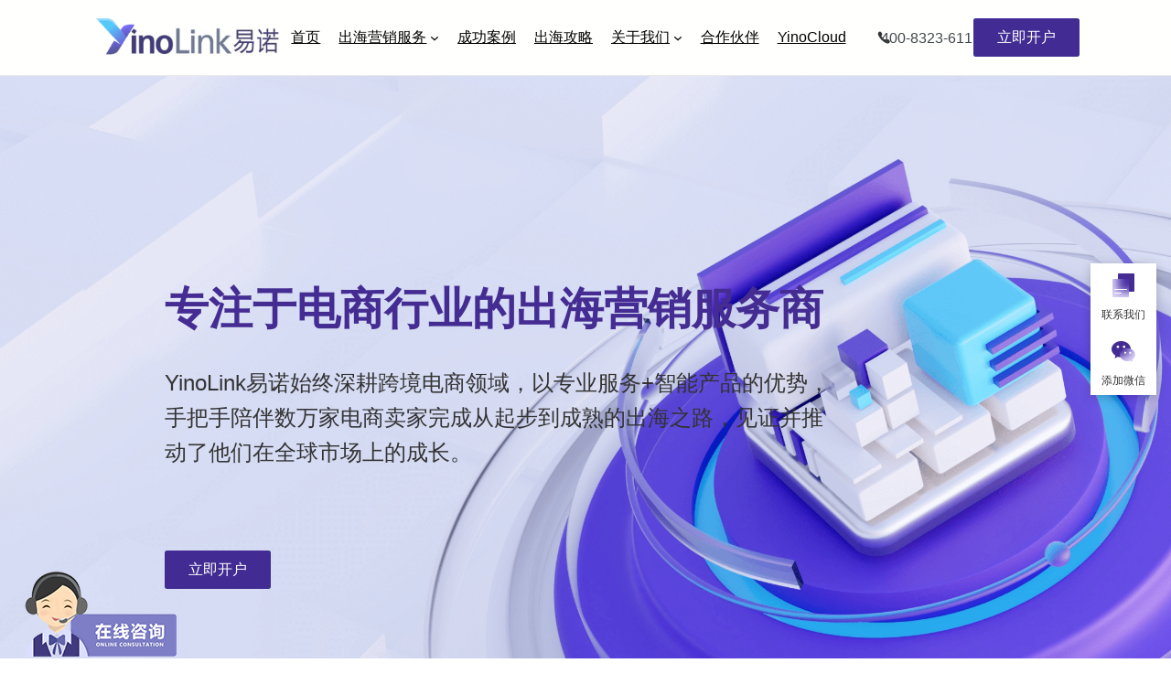

--- FILE ---
content_type: text/html; charset=UTF-8
request_url: https://www.yinolink.com/?invite=advertcn
body_size: 59844
content:
<!DOCTYPE html>
<html dir="ltr" lang="zh-CN"
	prefix="og: https://ogp.me/ns#" >
<head>
	<meta charset="UTF-8" />
	<meta name="viewport" content="width=device-width, initial-scale=1" />

		<!-- All in One SEO 4.2.8 - aioseo.com -->
		<meta name="description" content="Facebook代理-Facebook广告代理-Facebook开户-TikTok代理-YinoLink易诺" />
		<meta name="robots" content="max-image-preview:large" />
		<link rel="canonical" href="https://yinolink.com/" />
		<link rel="next" href="https://yinolink.com/page/2/" />
		<meta name="generator" content="All in One SEO (AIOSEO) 4.2.8 " />
		<meta property="og:locale" content="zh_CN" />
		<meta property="og:site_name" content="YinoLink易诺 - Facebook代理-Facebook广告代理-Facebook开户-TikTok代理-YinoLink易诺" />
		<meta property="og:type" content="website" />
		<meta property="og:title" content="YinoLink易诺 - Facebook代理-Facebook广告代理-Facebook开户-TikTok代理-YinoLink易诺" />
		<meta property="og:description" content="Facebook代理-Facebook广告代理-Facebook开户-TikTok代理-YinoLink易诺" />
		<meta property="og:url" content="https://yinolink.com/" />
		<meta name="twitter:card" content="summary" />
		<meta name="twitter:title" content="YinoLink易诺 - Facebook代理-Facebook广告代理-Facebook开户-TikTok代理-YinoLink易诺" />
		<meta name="twitter:description" content="Facebook代理-Facebook广告代理-Facebook开户-TikTok代理-YinoLink易诺" />
		<script type="application/ld+json" class="aioseo-schema">
			{"@context":"https:\/\/schema.org","@graph":[{"@type":"BreadcrumbList","@id":"https:\/\/yinolink.com\/#breadcrumblist","itemListElement":[{"@type":"ListItem","@id":"https:\/\/yinolink.com\/#listItem","position":1,"item":{"@type":"WebPage","@id":"https:\/\/yinolink.com\/","name":"\u4e3b\u9801","description":"Facebook\u4ee3\u7406-Facebook\u5e7f\u544a\u4ee3\u7406-Facebook\u5f00\u6237-TikTok\u4ee3\u7406-YinoLink\u6613\u8bfa","url":"https:\/\/yinolink.com\/"}}]},{"@type":"CollectionPage","@id":"https:\/\/yinolink.com\/#collectionpage","url":"https:\/\/yinolink.com\/","name":"YinoLink\u6613\u8bfa - Facebook\u4ee3\u7406-Facebook\u5e7f\u544a\u4ee3\u7406-Facebook\u5f00\u6237-TikTok\u4ee3\u7406-YinoLink\u6613\u8bfa","description":"Facebook\u4ee3\u7406-Facebook\u5e7f\u544a\u4ee3\u7406-Facebook\u5f00\u6237-TikTok\u4ee3\u7406-YinoLink\u6613\u8bfa","inLanguage":"zh-CN","isPartOf":{"@id":"https:\/\/yinolink.com\/#website"},"breadcrumb":{"@id":"https:\/\/yinolink.com\/#breadcrumblist"},"about":{"@id":"https:\/\/yinolink.com\/#organization"}},{"@type":"Organization","@id":"https:\/\/yinolink.com\/#organization","name":"YinoLink","url":"https:\/\/yinolink.com\/"},{"@type":"WebSite","@id":"https:\/\/yinolink.com\/#website","url":"https:\/\/yinolink.com\/","name":"YinoLink","description":"Facebook\u4ee3\u7406-Facebook\u5e7f\u544a\u4ee3\u7406-Facebook\u5f00\u6237-TikTok\u4ee3\u7406-YinoLink\u6613\u8bfa","inLanguage":"zh-CN","publisher":{"@id":"https:\/\/yinolink.com\/#organization"},"potentialAction":{"@type":"SearchAction","target":{"@type":"EntryPoint","urlTemplate":"https:\/\/yinolink.com\/?s={search_term_string}"},"query-input":"required name=search_term_string"}}]}
		</script>
		<!-- All in One SEO -->

<script type='application/javascript'>console.log('PixelYourSite Free version 9.4.5.1');</script>
<title>YinoLink易诺 - Facebook代理-Facebook广告代理-Facebook开户-TikTok代理-YinoLink易诺</title>
<link rel='dns-prefetch' href='//yinolink.com' />
<link rel="alternate" type="application/rss+xml" title="YinoLink易诺 &raquo; Feed" href="https://yinolink.com/feed/" />
<script>
window._wpemojiSettings = {"baseUrl":"https:\/\/s.w.org\/images\/core\/emoji\/14.0.0\/72x72\/","ext":".png","svgUrl":"https:\/\/s.w.org\/images\/core\/emoji\/14.0.0\/svg\/","svgExt":".svg","source":{"concatemoji":"https:\/\/yinolink.com\/wp-includes\/js\/wp-emoji-release.min.js?ver=6.1"}};
/*! This file is auto-generated */
!function(e,a,t){var n,r,o,i=a.createElement("canvas"),p=i.getContext&&i.getContext("2d");function s(e,t){var a=String.fromCharCode,e=(p.clearRect(0,0,i.width,i.height),p.fillText(a.apply(this,e),0,0),i.toDataURL());return p.clearRect(0,0,i.width,i.height),p.fillText(a.apply(this,t),0,0),e===i.toDataURL()}function c(e){var t=a.createElement("script");t.src=e,t.defer=t.type="text/javascript",a.getElementsByTagName("head")[0].appendChild(t)}for(o=Array("flag","emoji"),t.supports={everything:!0,everythingExceptFlag:!0},r=0;r<o.length;r++)t.supports[o[r]]=function(e){if(p&&p.fillText)switch(p.textBaseline="top",p.font="600 32px Arial",e){case"flag":return s([127987,65039,8205,9895,65039],[127987,65039,8203,9895,65039])?!1:!s([55356,56826,55356,56819],[55356,56826,8203,55356,56819])&&!s([55356,57332,56128,56423,56128,56418,56128,56421,56128,56430,56128,56423,56128,56447],[55356,57332,8203,56128,56423,8203,56128,56418,8203,56128,56421,8203,56128,56430,8203,56128,56423,8203,56128,56447]);case"emoji":return!s([129777,127995,8205,129778,127999],[129777,127995,8203,129778,127999])}return!1}(o[r]),t.supports.everything=t.supports.everything&&t.supports[o[r]],"flag"!==o[r]&&(t.supports.everythingExceptFlag=t.supports.everythingExceptFlag&&t.supports[o[r]]);t.supports.everythingExceptFlag=t.supports.everythingExceptFlag&&!t.supports.flag,t.DOMReady=!1,t.readyCallback=function(){t.DOMReady=!0},t.supports.everything||(n=function(){t.readyCallback()},a.addEventListener?(a.addEventListener("DOMContentLoaded",n,!1),e.addEventListener("load",n,!1)):(e.attachEvent("onload",n),a.attachEvent("onreadystatechange",function(){"complete"===a.readyState&&t.readyCallback()})),(e=t.source||{}).concatemoji?c(e.concatemoji):e.wpemoji&&e.twemoji&&(c(e.twemoji),c(e.wpemoji)))}(window,document,window._wpemojiSettings);
</script>
<style>
img.wp-smiley,
img.emoji {
	display: inline !important;
	border: none !important;
	box-shadow: none !important;
	height: 1em !important;
	width: 1em !important;
	margin: 0 0.07em !important;
	vertical-align: -0.1em !important;
	background: none !important;
	padding: 0 !important;
}
</style>
	<link rel='stylesheet' id='embed-pdf-viewer-css' href='https://cdn.yinolink.com/wp-content/plugins/embed-pdf-viewer/css/embed-pdf-viewer.css?ver=6.1' media='screen' />
<style id='wp-block-navigation-link-inline-css'>
.wp-block-navigation .wp-block-navigation-item__label{word-break:normal;overflow-wrap:break-word}.wp-block-navigation .wp-block-navigation-item__description{display:none}
</style>
<link rel='stylesheet' id='wp-block-navigation-css' href='https://cdn.yinolink.com/wp-includes/blocks/navigation/style.min.css?ver=6.1' media='all' />
<style id='wp-block-navigation-inline-css'>
.wp-block-navigation{font-size: var(--wp--preset--font-size--small);line-height: var(--wp--custom--line-height--normal);}
.wp-block-navigation a:where(:not(.wp-element-button)){color: inherit;}
</style>
<style id='frtm_core_navigation-inline-css'>
.wp-block-navigation__responsive-container.is-menu-open{padding:var(--wp--custom--spacing--outer)}.wp-block-navigation:not(.has-background) .wp-block-navigation__submenu-container{border:1px solid transparent}.wp-block-navigation .has-child>.wp-block-navigation__submenu-container{transition:opacity .25s ease,transform .5s var(--blockpress-transition);transform:translateY(15px)}.wp-block-navigation__container>.wp-block-navigation-item>a{line-height:2.5;position:relative}.wp-block-navigation__container>.wp-block-navigation-item:not(.has-child)>a:after{position:absolute;bottom:0;left:0;content:"";height:2px;width:0;transition:width .5s;background-color:currentColor}.wp-block-navigation__container>.wp-block-navigation-item:not(.has-child)>a:hover:after{width:100%}.wp-block-navigation :where(.wp-block-navigation__submenu-container)>.wp-block-navigation-item:first-child>.wp-block-navigation-item__content{margin-top:.5em}.wp-block-navigation :where(.wp-block-navigation__submenu-container)>.wp-block-navigation-item:last-child>.wp-block-navigation-item__content{margin-bottom:.5em}.wp-block-navigation .has-child :where(.wp-block-navigation__submenu-container)>.wp-block-navigation-item>.wp-block-navigation-item__content:hover{transform:translateX(5px)}@media (min-width:600px){.wp-block-navigation .has-child:hover>.wp-block-navigation__submenu-container, .wp-block-navigation .has-child .wp-block-navigation-submenu__toggle[aria-expanded=true]+.wp-block-navigation__submenu-container{box-shadow:0 20px 40px -5px rgb(9 30 66 / 18%);transform:translateY(0)}}@media (max-width:599px){.wp-block-navigation__responsive-container{opacity:0;visibility:hidden;transition:opacity 0s,visibility 0s;display:flex}.wp-block-navigation__responsive-container.is-menu-open{opacity:1;visibility:visible;transition:opacity .3s ease-in-out,visibility .3s ease-in-out}.wp-block-navigation__responsive-container .wp-block-navigation__responsive-container-content .wp-block-navigation__container{transition:transform .4s var(--blockpress-transition),opacity .4s var(--blockpress-transition);transform:translateY(-35px);opacity:0;transition-delay:.2s;font-size:20px;width:100%}.wp-block-navigation__responsive-container.is-menu-open .wp-block-navigation__responsive-container-content .wp-block-navigation__container{transform:translateY(0);opacity:1;gap:20px}.wp-block-navigation__responsive-container.is-menu-open .wp-block-navigation__responsive-container-content .has-child .wp-block-navigation__submenu-container{font-size:.9em;gap:15px;padding:0 30px 24px 30px;position:relative}.wp-block-navigation__responsive-container.is-menu-open .wp-block-navigation__submenu-container:before{content:"↑";position:absolute;left:0;top:10px}}@media (min-width:782px){.wp-block-navigation .has-child :where(.wp-block-navigation__submenu-container) .wp-block-navigation__submenu-icon{margin-right:.7em}}.wp-block-navigation__responsive-container-close{transition:transform .3s ease-in-out;opacity:.8}.wp-block-navigation__responsive-container-close:focus,.wp-block-navigation__responsive-container-close:hover{transform:rotate(90deg);opacity:1}
</style>
<style id='wp-block-paragraph-inline-css'>
.is-small-text{font-size:.875em}.is-regular-text{font-size:1em}.is-large-text{font-size:2.25em}.is-larger-text{font-size:3em}.has-drop-cap:not(:focus):first-letter{float:left;font-size:8.4em;line-height:.68;font-weight:100;margin:.05em .1em 0 0;text-transform:uppercase;font-style:normal}p.has-drop-cap.has-background{overflow:hidden}p.has-background{padding:1.25em 2.375em}:where(p.has-text-color:not(.has-link-color)) a{color:inherit}
p{margin-top: 0px;margin-bottom: var(--wp--custom--spacing--blockbottom);}
</style>
<style id='wp-block-group-inline-css'>
.wp-block-group{box-sizing:border-box}
:where(.wp-block-group.has-background){padding:1.25em 2.375em}
.wp-block-group{padding: 0px;}
</style>
<link rel='stylesheet' id='blockpress-stickyheader-css' href='https://cdn.yinolink.com/wp-content/themes/blockpress/assets/sticky/style.css?ver=1.1.1' media='all' />
<style id='wp-block-template-part-inline-css'>
.wp-block-template-part.has-background{padding:1.25em 2.375em;margin-top:0;margin-bottom:0}
.wp-block-template-part{margin-top: 0px;margin-bottom: 0px;}
</style>
<style id='wp-block-column-inline-css'>
.wp-block-column{margin-bottom: var(--wp--custom--spacing--blockbottom);}
</style>
<style id='wp-block-columns-inline-css'>
.wp-block-columns{display:flex;margin-bottom:1.75em;box-sizing:border-box;flex-wrap:wrap!important;align-items:normal!important}@media (min-width:782px){.wp-block-columns{flex-wrap:nowrap!important}}.wp-block-columns.are-vertically-aligned-top{align-items:flex-start}.wp-block-columns.are-vertically-aligned-center{align-items:center}.wp-block-columns.are-vertically-aligned-bottom{align-items:flex-end}@media (max-width:781px){.wp-block-columns:not(.is-not-stacked-on-mobile)>.wp-block-column{flex-basis:100%!important}}@media (min-width:782px){.wp-block-columns:not(.is-not-stacked-on-mobile)>.wp-block-column{flex-basis:0;flex-grow:1}.wp-block-columns:not(.is-not-stacked-on-mobile)>.wp-block-column[style*=flex-basis]{flex-grow:0}}.wp-block-columns.is-not-stacked-on-mobile{flex-wrap:nowrap!important}.wp-block-columns.is-not-stacked-on-mobile>.wp-block-column{flex-basis:0;flex-grow:1}.wp-block-columns.is-not-stacked-on-mobile>.wp-block-column[style*=flex-basis]{flex-grow:0}:where(.wp-block-columns.has-background){padding:1.25em 2.375em}.wp-block-column{flex-grow:1;min-width:0;word-break:break-word;overflow-wrap:break-word}.wp-block-column.is-vertically-aligned-top{align-self:flex-start}.wp-block-column.is-vertically-aligned-center{align-self:center}.wp-block-column.is-vertically-aligned-bottom{align-self:flex-end}.wp-block-column.is-vertically-aligned-bottom,.wp-block-column.is-vertically-aligned-center,.wp-block-column.is-vertically-aligned-top{width:100%}
.wp-block-columns{margin-bottom: 0;}
</style>
<link rel='stylesheet' id='blockpress-animate-css' href='https://cdn.yinolink.com/wp-content/themes/blockpress/assets/fra-animate/style.css?ver=1.1.1' media='all' />
<link rel='stylesheet' id='wp-block-cover-css' href='https://cdn.yinolink.com/wp-includes/blocks/cover/style.min.css?ver=6.1' media='all' />
<style id='wp-block-cover-inline-css'>
.wp-block-cover{margin-top: 0;padding-top: 30px;padding-right: 30px;padding-bottom: 30px;padding-left: 30px;}
</style>
<style id='wp-block-image-inline-css'>
.wp-block-image img{height:auto;max-width:100%;vertical-align:bottom}.wp-block-image.has-custom-border img,.wp-block-image img{box-sizing:border-box}.wp-block-image.aligncenter{text-align:center}.wp-block-image.alignfull img,.wp-block-image.alignwide img{height:auto;width:100%}.wp-block-image.aligncenter,.wp-block-image .aligncenter,.wp-block-image.alignleft,.wp-block-image .alignleft,.wp-block-image.alignright,.wp-block-image .alignright{display:table}.wp-block-image.aligncenter>figcaption,.wp-block-image .aligncenter>figcaption,.wp-block-image.alignleft>figcaption,.wp-block-image .alignleft>figcaption,.wp-block-image.alignright>figcaption,.wp-block-image .alignright>figcaption{display:table-caption;caption-side:bottom}.wp-block-image .alignleft{float:left;margin:.5em 1em .5em 0}.wp-block-image .alignright{float:right;margin:.5em 0 .5em 1em}.wp-block-image .aligncenter{margin-left:auto;margin-right:auto}.wp-block-image figcaption{margin-top:.5em;margin-bottom:1em}.wp-block-image.is-style-circle-mask img,.wp-block-image.is-style-rounded img,.wp-block-image .is-style-rounded img{border-radius:9999px}@supports ((-webkit-mask-image:none) or (mask-image:none)) or (-webkit-mask-image:none){.wp-block-image.is-style-circle-mask img{-webkit-mask-image:url('data:image/svg+xml;utf8,<svg viewBox="0 0 100 100" xmlns="http://www.w3.org/2000/svg"><circle cx="50" cy="50" r="50"/></svg>');mask-image:url('data:image/svg+xml;utf8,<svg viewBox="0 0 100 100" xmlns="http://www.w3.org/2000/svg"><circle cx="50" cy="50" r="50"/></svg>');mask-mode:alpha;-webkit-mask-repeat:no-repeat;mask-repeat:no-repeat;-webkit-mask-size:contain;mask-size:contain;-webkit-mask-position:center;mask-position:center;border-radius:0}}.wp-block-image :where(.has-border-color){border-style:solid}.wp-block-image :where([style*=border-top-color]){border-top-style:solid}.wp-block-image :where([style*=border-right-color]){border-right-style:solid}.wp-block-image :where([style*=border-bottom-color]){border-bottom-style:solid}.wp-block-image :where([style*=border-left-color]){border-left-style:solid}.wp-block-image :where([style*=border-width]){border-style:solid}.wp-block-image :where([style*=border-top-width]){border-top-style:solid}.wp-block-image :where([style*=border-right-width]){border-right-style:solid}.wp-block-image :where([style*=border-bottom-width]){border-bottom-style:solid}.wp-block-image :where([style*=border-left-width]){border-left-style:solid}.wp-block-image figure{margin:0}
.wp-block-image figcaption{color:#555;font-size:13px;text-align:center}.is-dark-theme .wp-block-image figcaption{color:hsla(0,0%,100%,.65)}.wp-block-image{margin:0 0 1em}
.wp-block-image{margin-top: var( --wp--style--block-gap );margin-bottom: var(--wp--custom--spacing--blockbottom);}
</style>
<style id='wp-block-post-title-inline-css'>
.wp-block-post-title{word-break:break-word;box-sizing:border-box}.wp-block-post-title a{display:inline-block}
.wp-block-post-title{font-size: var(--wp--preset--font-size--large);margin-bottom: 20px;}
.wp-block-post-title a:where(:not(.wp-element-button)){text-decoration: none;}
</style>
<style id='wp-block-post-date-inline-css'>
.wp-block-post-date{box-sizing:border-box}
</style>
<style id='wp-block-post-template-inline-css'>
.wp-block-post-template{margin-top:0;margin-bottom:0;max-width:100%;list-style:none;padding:0}.wp-block-post-template.wp-block-post-template{background:none}.wp-block-post-template.is-flex-container{flex-direction:row;display:flex;flex-wrap:wrap;gap:1.25em}.wp-block-post-template.is-flex-container li{margin:0;width:100%}@media (min-width:600px){.wp-block-post-template.is-flex-container.is-flex-container.columns-2>li{width:calc(50% - .625em)}.wp-block-post-template.is-flex-container.is-flex-container.columns-3>li{width:calc(33.33333% - .83333em)}.wp-block-post-template.is-flex-container.is-flex-container.columns-4>li{width:calc(25% - .9375em)}.wp-block-post-template.is-flex-container.is-flex-container.columns-5>li{width:calc(20% - 1em)}.wp-block-post-template.is-flex-container.is-flex-container.columns-6>li{width:calc(16.66667% - 1.04167em)}}
</style>
<style id='frtm_core_query-inline-css'>
.wp-block-post-title a{display:inline;background-repeat:no-repeat;background-image:linear-gradient(transparent calc(100% - 1px),currentColor 1px);transition:.7s var(--blockpress-transition);background-size:0 95%;}.wp-block-post-title a:hover{background-size:100% 95%}
</style>
<style id='wp-block-separator-inline-css'>
@charset "UTF-8";.wp-block-separator{border:1px solid;border-right:none;border-left:none}.wp-block-separator.is-style-dots{background:none!important;border:none;text-align:center;line-height:1;height:auto}.wp-block-separator.is-style-dots:before{content:"···";color:currentColor;font-size:1.5em;letter-spacing:2em;padding-left:2em;font-family:serif}
.wp-block-separator.has-css-opacity{opacity:.4}.wp-block-separator{border:none;border-bottom:2px solid;margin-left:auto;margin-right:auto}.wp-block-separator.has-alpha-channel-opacity{opacity:1}.wp-block-separator:not(.is-style-wide):not(.is-style-dots){width:100px}.wp-block-separator.has-background:not(.is-style-dots){border-bottom:none;height:1px}.wp-block-separator.has-background:not(.is-style-wide):not(.is-style-dots){height:2px}
.wp-block-separator{color: var(--wp--preset--color--lightborder);font-size: var(--wp--preset--font-size--large);margin-top: var(--wp--custom--spacing--blockbottom);margin-bottom: var(--wp--custom--spacing--blockbottom);}
</style>
<style id='frtm_core_separator-inline-css'>
.wp-block-separator{opacity:1}.wp-block-separator.has-background:not(.is-style-dots),.wp-block-separator:not(.is-style-dots){border-bottom:1px solid currentColor;height:1px}.wp-block-separator.is-style-dots:before{font-family:inherit;font-size:var(--wp--preset--font-size--large);letter-spacing:10px;padding-left:10px}
</style>
<style id='wp-block-spacer-inline-css'>
.wp-block-spacer{clear:both}
</style>
<style id='wp-block-library-inline-css'>
:root{--wp-admin-theme-color:#007cba;--wp-admin-theme-color--rgb:0,124,186;--wp-admin-theme-color-darker-10:#006ba1;--wp-admin-theme-color-darker-10--rgb:0,107,161;--wp-admin-theme-color-darker-20:#005a87;--wp-admin-theme-color-darker-20--rgb:0,90,135;--wp-admin-border-width-focus:2px}@media (-webkit-min-device-pixel-ratio:2),(min-resolution:192dpi){:root{--wp-admin-border-width-focus:1.5px}}.wp-element-button{cursor:pointer}:root{--wp--preset--font-size--normal:16px;--wp--preset--font-size--huge:42px}:root .has-very-light-gray-background-color{background-color:#eee}:root .has-very-dark-gray-background-color{background-color:#313131}:root .has-very-light-gray-color{color:#eee}:root .has-very-dark-gray-color{color:#313131}:root .has-vivid-green-cyan-to-vivid-cyan-blue-gradient-background{background:linear-gradient(135deg,#00d084,#0693e3)}:root .has-purple-crush-gradient-background{background:linear-gradient(135deg,#34e2e4,#4721fb 50%,#ab1dfe)}:root .has-hazy-dawn-gradient-background{background:linear-gradient(135deg,#faaca8,#dad0ec)}:root .has-subdued-olive-gradient-background{background:linear-gradient(135deg,#fafae1,#67a671)}:root .has-atomic-cream-gradient-background{background:linear-gradient(135deg,#fdd79a,#004a59)}:root .has-nightshade-gradient-background{background:linear-gradient(135deg,#330968,#31cdcf)}:root .has-midnight-gradient-background{background:linear-gradient(135deg,#020381,#2874fc)}.has-regular-font-size{font-size:1em}.has-larger-font-size{font-size:2.625em}.has-normal-font-size{font-size:var(--wp--preset--font-size--normal)}.has-huge-font-size{font-size:var(--wp--preset--font-size--huge)}.has-text-align-center{text-align:center}.has-text-align-left{text-align:left}.has-text-align-right{text-align:right}#end-resizable-editor-section{display:none}.aligncenter{clear:both}.items-justified-left{justify-content:flex-start}.items-justified-center{justify-content:center}.items-justified-right{justify-content:flex-end}.items-justified-space-between{justify-content:space-between}.screen-reader-text{border:0;clip:rect(1px,1px,1px,1px);clip-path:inset(50%);height:1px;margin:-1px;overflow:hidden;padding:0;position:absolute;width:1px;word-wrap:normal!important}.screen-reader-text:focus{background-color:#ddd;clip:auto!important;clip-path:none;color:#444;display:block;font-size:1em;height:auto;left:5px;line-height:normal;padding:15px 23px 14px;text-decoration:none;top:5px;width:auto;z-index:100000}html :where(.has-border-color){border-style:solid}html :where([style*=border-top-color]){border-top-style:solid}html :where([style*=border-right-color]){border-right-style:solid}html :where([style*=border-bottom-color]){border-bottom-style:solid}html :where([style*=border-left-color]){border-left-style:solid}html :where([style*=border-width]){border-style:solid}html :where([style*=border-top-width]){border-top-style:solid}html :where([style*=border-right-width]){border-right-style:solid}html :where([style*=border-bottom-width]){border-bottom-style:solid}html :where([style*=border-left-width]){border-left-style:solid}html :where(img[class*=wp-image-]){height:auto;max-width:100%}figure{margin:0 0 1em}
</style>
<link rel='stylesheet' id='wp-components-css' href='https://cdn.yinolink.com/wp-includes/css/dist/components/style.min.css?ver=6.1' media='all' />
<link rel='stylesheet' id='wp-block-editor-css' href='https://cdn.yinolink.com/wp-includes/css/dist/block-editor/style.min.css?ver=6.1' media='all' />
<link rel='stylesheet' id='wp-nux-css' href='https://cdn.yinolink.com/wp-includes/css/dist/nux/style.min.css?ver=6.1' media='all' />
<link rel='stylesheet' id='wp-reusable-blocks-css' href='https://cdn.yinolink.com/wp-includes/css/dist/reusable-blocks/style.min.css?ver=6.1' media='all' />
<link rel='stylesheet' id='wp-editor-css' href='https://cdn.yinolink.com/wp-includes/css/dist/editor/style.min.css?ver=6.1' media='all' />
<link rel='stylesheet' id='drop_shadow_block-style-css-css' href='https://cdn.yinolink.com/wp-content/plugins/drop-shadow-boxes/block/blocks.style.build.css?ver=1.7.10' media='all' />
<style id='global-styles-inline-css'>
body{--wp--preset--color--black: #000000;--wp--preset--color--cyan-bluish-gray: #abb8c3;--wp--preset--color--white: #ffffff;--wp--preset--color--pale-pink: #f78da7;--wp--preset--color--vivid-red: #cf2e2e;--wp--preset--color--luminous-vivid-orange: #ff6900;--wp--preset--color--luminous-vivid-amber: #fcb900;--wp--preset--color--light-green-cyan: #7bdcb5;--wp--preset--color--vivid-green-cyan: #00d084;--wp--preset--color--pale-cyan-blue: #8ed1fc;--wp--preset--color--vivid-cyan-blue: #0693e3;--wp--preset--color--vivid-purple: #9b51e0;--wp--preset--color--primary: #7000f4;--wp--preset--color--secondary: #2184f9;--wp--preset--color--textonprimary: #fffffd;--wp--preset--color--button: #ffd800;--wp--preset--color--textonbutton: #010101;--wp--preset--color--accent: #de1414;--wp--preset--color--accenttwo: #00d084;--wp--preset--color--accentbg: #41474c;--wp--preset--color--lightbg: #f9fafb;--wp--preset--color--lighttag: #94fe5226;--wp--preset--color--lightsecondarytag: #b952fe26;--wp--preset--color--lightgrey: #6f8099;--wp--preset--color--price: #444444;--wp--preset--color--lightborder: #cecece6b;--wp--preset--color--inputtext: #444;--wp--preset--color--inputbg: #fafbfd;--wp--preset--color--dark: #000001;--wp--preset--color--textondark: #fffffe;--wp--preset--gradient--vivid-cyan-blue-to-vivid-purple: linear-gradient(135deg,rgba(6,147,227,1) 0%,rgb(155,81,224) 100%);--wp--preset--gradient--light-green-cyan-to-vivid-green-cyan: linear-gradient(135deg,rgb(122,220,180) 0%,rgb(0,208,130) 100%);--wp--preset--gradient--luminous-vivid-amber-to-luminous-vivid-orange: linear-gradient(135deg,rgba(252,185,0,1) 0%,rgba(255,105,0,1) 100%);--wp--preset--gradient--luminous-vivid-orange-to-vivid-red: linear-gradient(135deg,rgba(255,105,0,1) 0%,rgb(207,46,46) 100%);--wp--preset--gradient--very-light-gray-to-cyan-bluish-gray: linear-gradient(135deg,rgb(238,238,238) 0%,rgb(169,184,195) 100%);--wp--preset--gradient--cool-to-warm-spectrum: linear-gradient(135deg,rgb(74,234,220) 0%,rgb(151,120,209) 20%,rgb(207,42,186) 40%,rgb(238,44,130) 60%,rgb(251,105,98) 80%,rgb(254,248,76) 100%);--wp--preset--gradient--blush-light-purple: linear-gradient(135deg,rgb(255,206,236) 0%,rgb(152,150,240) 100%);--wp--preset--gradient--blush-bordeaux: linear-gradient(135deg,rgb(254,205,165) 0%,rgb(254,45,45) 50%,rgb(107,0,62) 100%);--wp--preset--gradient--luminous-dusk: linear-gradient(135deg,rgb(255,203,112) 0%,rgb(199,81,192) 50%,rgb(65,88,208) 100%);--wp--preset--gradient--pale-ocean: linear-gradient(135deg,rgb(255,245,203) 0%,rgb(182,227,212) 50%,rgb(51,167,181) 100%);--wp--preset--gradient--electric-grass: linear-gradient(135deg,rgb(202,248,128) 0%,rgb(113,206,126) 100%);--wp--preset--gradient--midnight: linear-gradient(135deg,rgb(2,3,129) 0%,rgb(40,116,252) 100%);--wp--preset--gradient--diagonal-primary-to-secondary: linear-gradient(to bottom right,var(--wp--preset--color--primary) 0%,var(--wp--preset--color--secondary) 100%);--wp--preset--gradient--diagonal-secondary-to-primary: linear-gradient(to top right,var(--wp--preset--color--secondary) 0%,var(--wp--preset--color--primary) 100%);--wp--preset--gradient--diagonal-accent-to-button: linear-gradient(to top right,var(--wp--preset--color--accent) 0%,var(--wp--preset--color--button) 100%);--wp--preset--gradient--diagonal-button-to-accent: linear-gradient(to bottom right,var(--wp--preset--color--button) 0%,var(--wp--preset--color--accent) 100%);--wp--preset--gradient--diagonal-accenttwo-to-button: linear-gradient(to top right,var(--wp--preset--color--accenttwo) 0%,var(--wp--preset--color--button) 100%);--wp--preset--gradient--diagonal-button-to-accenttwo: linear-gradient(to bottom right,var(--wp--preset--color--button) 0%,var(--wp--preset--color--accenttwo) 100%);--wp--preset--gradient--creative-one: linear-gradient(135deg,rgb(74,234,220) 0%,rgb(151,120,209) 20%,rgb(207,42,186) 40%,rgb(238,44,130) 60%,rgb(251,105,98) 80%,rgb(254,248,76) 100%);--wp--preset--gradient--creative-two: linear-gradient(135deg,rgb(255,203,112) 0%,rgb(191 42 182) 50%,rgb(36 64 211) 100%);--wp--preset--gradient--creative-third: linear-gradient(135deg,rgb(254,205,165) 0%,rgb(254,45,45) 50%,rgb(185,0,108) 93%);--wp--preset--gradient--creative-four: linear-gradient(135deg,rgb(64,129,246) 0%,rgb(128,104,250) 18%,rgb(255,128,170) 38%,rgb(255,103,88) 56%,rgb(255,101,24) 65%,rgb(255,177,36) 76%);--wp--preset--gradient--creative-five: linear-gradient(45deg, #FA8BFF 0%, #2BD2FF 52%, #2BFF88 90%);--wp--preset--gradient--creative-six: linear-gradient(119deg, #84a1ff 0%, #3057ff 39%, #ff4242 100%);--wp--preset--duotone--dark-grayscale: url('#wp-duotone-dark-grayscale');--wp--preset--duotone--grayscale: url('#wp-duotone-grayscale');--wp--preset--duotone--purple-yellow: url('#wp-duotone-purple-yellow');--wp--preset--duotone--blue-red: url('#wp-duotone-blue-red');--wp--preset--duotone--midnight: url('#wp-duotone-midnight');--wp--preset--duotone--magenta-yellow: url('#wp-duotone-magenta-yellow');--wp--preset--duotone--purple-green: url('#wp-duotone-purple-green');--wp--preset--duotone--blue-orange: url('#wp-duotone-blue-orange');--wp--preset--font-size--small: 1rem;--wp--preset--font-size--medium: 1.2rem;--wp--preset--font-size--large: clamp(1.4rem, 2.45vw, 1.75rem);--wp--preset--font-size--x-large: clamp(1.75rem, 3vw, 2.2rem);--wp--preset--font-size--xxs: 11px;--wp--preset--font-size--xsmall: 0.85rem;--wp--preset--font-size--subheading: 1.3rem;--wp--preset--font-size--big: 1.45rem;--wp--preset--font-size--max-huge: clamp(2.3rem, 4vw, 2.75rem);--wp--preset--font-size--max-gigantic: clamp(2.8rem, 6vw, 3.25rem);--wp--preset--font-size--max-60: clamp(42px, 5vw, 60px);--wp--preset--font-size--max-80: clamp(4rem, 8vw, 10rem);--wp--preset--font-family--system: -apple-system,BlinkMacSystemFont,"Segoe UI",Roboto,Oxygen-Sans,Ubuntu,Cantarell,"Helvetica Neue",sans-serif;--wp--preset--font-family--primary: var(--blockpress-primary-fontfamily, var(--wp--preset--font-family--system));--wp--preset--font-family--secondary: var(--blockpress-secondary-fontfamily, var(--wp--preset--font-family--system));--wp--preset--font-family--tertiary: var(--blockpress-tertiary-fontfamily, var(--wp--preset--font-family--system));--wp--preset--font-family--source-serif-pro: "Source Serif Pro", serif;--wp--preset--font-family--monospace: monospace;--wp--preset--spacing--20: 0.44rem;--wp--preset--spacing--30: 0.67rem;--wp--preset--spacing--40: 1rem;--wp--preset--spacing--50: 1.5rem;--wp--preset--spacing--60: 2.25rem;--wp--preset--spacing--70: 3.38rem;--wp--preset--spacing--80: 5.06rem;--wp--custom--font-weight--normal: normal;--wp--custom--font-weight--bold: bold;--wp--custom--font-weight--black: 900;--wp--custom--line-height--one: 1;--wp--custom--line-height--small: 1.1;--wp--custom--line-height--normal: 1.4;--wp--custom--line-height--medium: 1.6;--wp--custom--line-height--large: 2;--wp--custom--line-height--x-large: 2.5;--wp--custom--color--black: #000;--wp--custom--color--white: #fff;--wp--custom--color--light: #f9fafb;--wp--custom--spacing--outer: min(5vw, 30px);--wp--custom--spacing--blockbottom: 31px;}body { margin: 0;--wp--style--global--content-size: 1680px;--wp--style--global--wide-size: 1960px; }.wp-site-blocks > .alignleft { float: left; margin-right: 2em; }.wp-site-blocks > .alignright { float: right; margin-left: 2em; }.wp-site-blocks > .aligncenter { justify-content: center; margin-left: auto; margin-right: auto; }.wp-site-blocks > * { margin-block-start: 0; margin-block-end: 0; }.wp-site-blocks > * + * { margin-block-start: var(--wp--preset--spacing--40); }body { --wp--style--block-gap: var(--wp--preset--spacing--40); }body .is-layout-flow > *{margin-block-start: 0;margin-block-end: 0;}body .is-layout-flow > * + *{margin-block-start: var(--wp--preset--spacing--40);margin-block-end: 0;}body .is-layout-constrained > *{margin-block-start: 0;margin-block-end: 0;}body .is-layout-constrained > * + *{margin-block-start: var(--wp--preset--spacing--40);margin-block-end: 0;}body .is-layout-flex{gap: var(--wp--preset--spacing--40);}body .is-layout-flow > .alignleft{float: left;margin-inline-start: 0;margin-inline-end: 2em;}body .is-layout-flow > .alignright{float: right;margin-inline-start: 2em;margin-inline-end: 0;}body .is-layout-flow > .aligncenter{margin-left: auto !important;margin-right: auto !important;}body .is-layout-constrained > .alignleft{float: left;margin-inline-start: 0;margin-inline-end: 2em;}body .is-layout-constrained > .alignright{float: right;margin-inline-start: 2em;margin-inline-end: 0;}body .is-layout-constrained > .aligncenter{margin-left: auto !important;margin-right: auto !important;}body .is-layout-constrained > :where(:not(.alignleft):not(.alignright):not(.alignfull)){max-width: var(--wp--style--global--content-size);margin-left: auto !important;margin-right: auto !important;}body .is-layout-constrained > .alignwide{max-width: var(--wp--style--global--wide-size);}body .is-layout-flex{display: flex;}body .is-layout-flex{flex-wrap: wrap;align-items: center;}body .is-layout-flex > *{margin: 0;}body{background-color: var(--wp--custom--color--white);color: var(--wp--custom--color--black);font-family: var(--wp--preset--font-family--system);font-size: var(--wp--preset--font-size--medium);font-weight: var(--wp--custom--font-weight--normal);line-height: var(--wp--custom--line-height--medium);padding-top: 0px;padding-right: 0px;padding-bottom: 0px;padding-left: 0px;}a:where(:not(.wp-element-button)){color: var(--wp--custom--color--black);text-decoration: underline;}h1{font-size: var(--wp--preset--font-size--x-large);}h2{font-size: var(--wp--preset--font-size--large);}h3{font-size: var(--wp--preset--font-size--big);}h4{font-size: var(--wp--preset--font-size--medium);}h5{font-size: var(--wp--preset--font-size--medium);}h6{font-size: var(--wp--preset--font-size--small);}.wp-element-button, .wp-block-button__link{background-color: var(--wp--preset--color--primary);border-radius: 0;border-width: 0;color: var(--wp--preset--color--textonprimary);font-family: inherit;font-size: inherit;line-height: inherit;padding: calc(0.667em + 2px) calc(1.333em + 2px);text-decoration: none;}.wp-element-button:hover, .wp-block-button__link:hover{background-color: var(--wp--preset--color--secondary);color: var(--wp--preset--color--textonprimary);}.has-black-color{color: var(--wp--preset--color--black) !important;}.has-cyan-bluish-gray-color{color: var(--wp--preset--color--cyan-bluish-gray) !important;}.has-white-color{color: var(--wp--preset--color--white) !important;}.has-pale-pink-color{color: var(--wp--preset--color--pale-pink) !important;}.has-vivid-red-color{color: var(--wp--preset--color--vivid-red) !important;}.has-luminous-vivid-orange-color{color: var(--wp--preset--color--luminous-vivid-orange) !important;}.has-luminous-vivid-amber-color{color: var(--wp--preset--color--luminous-vivid-amber) !important;}.has-light-green-cyan-color{color: var(--wp--preset--color--light-green-cyan) !important;}.has-vivid-green-cyan-color{color: var(--wp--preset--color--vivid-green-cyan) !important;}.has-pale-cyan-blue-color{color: var(--wp--preset--color--pale-cyan-blue) !important;}.has-vivid-cyan-blue-color{color: var(--wp--preset--color--vivid-cyan-blue) !important;}.has-vivid-purple-color{color: var(--wp--preset--color--vivid-purple) !important;}.has-primary-color{color: var(--wp--preset--color--primary) !important;}.has-secondary-color{color: var(--wp--preset--color--secondary) !important;}.has-textonprimary-color{color: var(--wp--preset--color--textonprimary) !important;}.has-button-color{color: var(--wp--preset--color--button) !important;}.has-textonbutton-color{color: var(--wp--preset--color--textonbutton) !important;}.has-accent-color{color: var(--wp--preset--color--accent) !important;}.has-accenttwo-color{color: var(--wp--preset--color--accenttwo) !important;}.has-accentbg-color{color: var(--wp--preset--color--accentbg) !important;}.has-lightbg-color{color: var(--wp--preset--color--lightbg) !important;}.has-lighttag-color{color: var(--wp--preset--color--lighttag) !important;}.has-lightsecondarytag-color{color: var(--wp--preset--color--lightsecondarytag) !important;}.has-lightgrey-color{color: var(--wp--preset--color--lightgrey) !important;}.has-price-color{color: var(--wp--preset--color--price) !important;}.has-lightborder-color{color: var(--wp--preset--color--lightborder) !important;}.has-inputtext-color{color: var(--wp--preset--color--inputtext) !important;}.has-inputbg-color{color: var(--wp--preset--color--inputbg) !important;}.has-dark-color{color: var(--wp--preset--color--dark) !important;}.has-textondark-color{color: var(--wp--preset--color--textondark) !important;}.has-black-background-color{background-color: var(--wp--preset--color--black) !important;}.has-cyan-bluish-gray-background-color{background-color: var(--wp--preset--color--cyan-bluish-gray) !important;}.has-white-background-color{background-color: var(--wp--preset--color--white) !important;}.has-pale-pink-background-color{background-color: var(--wp--preset--color--pale-pink) !important;}.has-vivid-red-background-color{background-color: var(--wp--preset--color--vivid-red) !important;}.has-luminous-vivid-orange-background-color{background-color: var(--wp--preset--color--luminous-vivid-orange) !important;}.has-luminous-vivid-amber-background-color{background-color: var(--wp--preset--color--luminous-vivid-amber) !important;}.has-light-green-cyan-background-color{background-color: var(--wp--preset--color--light-green-cyan) !important;}.has-vivid-green-cyan-background-color{background-color: var(--wp--preset--color--vivid-green-cyan) !important;}.has-pale-cyan-blue-background-color{background-color: var(--wp--preset--color--pale-cyan-blue) !important;}.has-vivid-cyan-blue-background-color{background-color: var(--wp--preset--color--vivid-cyan-blue) !important;}.has-vivid-purple-background-color{background-color: var(--wp--preset--color--vivid-purple) !important;}.has-primary-background-color{background-color: var(--wp--preset--color--primary) !important;}.has-secondary-background-color{background-color: var(--wp--preset--color--secondary) !important;}.has-textonprimary-background-color{background-color: var(--wp--preset--color--textonprimary) !important;}.has-button-background-color{background-color: var(--wp--preset--color--button) !important;}.has-textonbutton-background-color{background-color: var(--wp--preset--color--textonbutton) !important;}.has-accent-background-color{background-color: var(--wp--preset--color--accent) !important;}.has-accenttwo-background-color{background-color: var(--wp--preset--color--accenttwo) !important;}.has-accentbg-background-color{background-color: var(--wp--preset--color--accentbg) !important;}.has-lightbg-background-color{background-color: var(--wp--preset--color--lightbg) !important;}.has-lighttag-background-color{background-color: var(--wp--preset--color--lighttag) !important;}.has-lightsecondarytag-background-color{background-color: var(--wp--preset--color--lightsecondarytag) !important;}.has-lightgrey-background-color{background-color: var(--wp--preset--color--lightgrey) !important;}.has-price-background-color{background-color: var(--wp--preset--color--price) !important;}.has-lightborder-background-color{background-color: var(--wp--preset--color--lightborder) !important;}.has-inputtext-background-color{background-color: var(--wp--preset--color--inputtext) !important;}.has-inputbg-background-color{background-color: var(--wp--preset--color--inputbg) !important;}.has-dark-background-color{background-color: var(--wp--preset--color--dark) !important;}.has-textondark-background-color{background-color: var(--wp--preset--color--textondark) !important;}.has-black-border-color{border-color: var(--wp--preset--color--black) !important;}.has-cyan-bluish-gray-border-color{border-color: var(--wp--preset--color--cyan-bluish-gray) !important;}.has-white-border-color{border-color: var(--wp--preset--color--white) !important;}.has-pale-pink-border-color{border-color: var(--wp--preset--color--pale-pink) !important;}.has-vivid-red-border-color{border-color: var(--wp--preset--color--vivid-red) !important;}.has-luminous-vivid-orange-border-color{border-color: var(--wp--preset--color--luminous-vivid-orange) !important;}.has-luminous-vivid-amber-border-color{border-color: var(--wp--preset--color--luminous-vivid-amber) !important;}.has-light-green-cyan-border-color{border-color: var(--wp--preset--color--light-green-cyan) !important;}.has-vivid-green-cyan-border-color{border-color: var(--wp--preset--color--vivid-green-cyan) !important;}.has-pale-cyan-blue-border-color{border-color: var(--wp--preset--color--pale-cyan-blue) !important;}.has-vivid-cyan-blue-border-color{border-color: var(--wp--preset--color--vivid-cyan-blue) !important;}.has-vivid-purple-border-color{border-color: var(--wp--preset--color--vivid-purple) !important;}.has-primary-border-color{border-color: var(--wp--preset--color--primary) !important;}.has-secondary-border-color{border-color: var(--wp--preset--color--secondary) !important;}.has-textonprimary-border-color{border-color: var(--wp--preset--color--textonprimary) !important;}.has-button-border-color{border-color: var(--wp--preset--color--button) !important;}.has-textonbutton-border-color{border-color: var(--wp--preset--color--textonbutton) !important;}.has-accent-border-color{border-color: var(--wp--preset--color--accent) !important;}.has-accenttwo-border-color{border-color: var(--wp--preset--color--accenttwo) !important;}.has-accentbg-border-color{border-color: var(--wp--preset--color--accentbg) !important;}.has-lightbg-border-color{border-color: var(--wp--preset--color--lightbg) !important;}.has-lighttag-border-color{border-color: var(--wp--preset--color--lighttag) !important;}.has-lightsecondarytag-border-color{border-color: var(--wp--preset--color--lightsecondarytag) !important;}.has-lightgrey-border-color{border-color: var(--wp--preset--color--lightgrey) !important;}.has-price-border-color{border-color: var(--wp--preset--color--price) !important;}.has-lightborder-border-color{border-color: var(--wp--preset--color--lightborder) !important;}.has-inputtext-border-color{border-color: var(--wp--preset--color--inputtext) !important;}.has-inputbg-border-color{border-color: var(--wp--preset--color--inputbg) !important;}.has-dark-border-color{border-color: var(--wp--preset--color--dark) !important;}.has-textondark-border-color{border-color: var(--wp--preset--color--textondark) !important;}.has-vivid-cyan-blue-to-vivid-purple-gradient-background{background: var(--wp--preset--gradient--vivid-cyan-blue-to-vivid-purple) !important;}.has-light-green-cyan-to-vivid-green-cyan-gradient-background{background: var(--wp--preset--gradient--light-green-cyan-to-vivid-green-cyan) !important;}.has-luminous-vivid-amber-to-luminous-vivid-orange-gradient-background{background: var(--wp--preset--gradient--luminous-vivid-amber-to-luminous-vivid-orange) !important;}.has-luminous-vivid-orange-to-vivid-red-gradient-background{background: var(--wp--preset--gradient--luminous-vivid-orange-to-vivid-red) !important;}.has-very-light-gray-to-cyan-bluish-gray-gradient-background{background: var(--wp--preset--gradient--very-light-gray-to-cyan-bluish-gray) !important;}.has-cool-to-warm-spectrum-gradient-background{background: var(--wp--preset--gradient--cool-to-warm-spectrum) !important;}.has-blush-light-purple-gradient-background{background: var(--wp--preset--gradient--blush-light-purple) !important;}.has-blush-bordeaux-gradient-background{background: var(--wp--preset--gradient--blush-bordeaux) !important;}.has-luminous-dusk-gradient-background{background: var(--wp--preset--gradient--luminous-dusk) !important;}.has-pale-ocean-gradient-background{background: var(--wp--preset--gradient--pale-ocean) !important;}.has-electric-grass-gradient-background{background: var(--wp--preset--gradient--electric-grass) !important;}.has-midnight-gradient-background{background: var(--wp--preset--gradient--midnight) !important;}.has-diagonal-primary-to-secondary-gradient-background{background: var(--wp--preset--gradient--diagonal-primary-to-secondary) !important;}.has-diagonal-secondary-to-primary-gradient-background{background: var(--wp--preset--gradient--diagonal-secondary-to-primary) !important;}.has-diagonal-accent-to-button-gradient-background{background: var(--wp--preset--gradient--diagonal-accent-to-button) !important;}.has-diagonal-button-to-accent-gradient-background{background: var(--wp--preset--gradient--diagonal-button-to-accent) !important;}.has-diagonal-accenttwo-to-button-gradient-background{background: var(--wp--preset--gradient--diagonal-accenttwo-to-button) !important;}.has-diagonal-button-to-accenttwo-gradient-background{background: var(--wp--preset--gradient--diagonal-button-to-accenttwo) !important;}.has-creative-one-gradient-background{background: var(--wp--preset--gradient--creative-one) !important;}.has-creative-two-gradient-background{background: var(--wp--preset--gradient--creative-two) !important;}.has-creative-third-gradient-background{background: var(--wp--preset--gradient--creative-third) !important;}.has-creative-four-gradient-background{background: var(--wp--preset--gradient--creative-four) !important;}.has-creative-five-gradient-background{background: var(--wp--preset--gradient--creative-five) !important;}.has-creative-six-gradient-background{background: var(--wp--preset--gradient--creative-six) !important;}.has-small-font-size{font-size: var(--wp--preset--font-size--small) !important;}.has-medium-font-size{font-size: var(--wp--preset--font-size--medium) !important;}.has-large-font-size{font-size: var(--wp--preset--font-size--large) !important;}.has-x-large-font-size{font-size: var(--wp--preset--font-size--x-large) !important;}.has-xxs-font-size{font-size: var(--wp--preset--font-size--xxs) !important;}.has-xsmall-font-size{font-size: var(--wp--preset--font-size--xsmall) !important;}.has-subheading-font-size{font-size: var(--wp--preset--font-size--subheading) !important;}.has-big-font-size{font-size: var(--wp--preset--font-size--big) !important;}.has-max-huge-font-size{font-size: var(--wp--preset--font-size--max-huge) !important;}.has-max-gigantic-font-size{font-size: var(--wp--preset--font-size--max-gigantic) !important;}.has-max-60-font-size{font-size: var(--wp--preset--font-size--max-60) !important;}.has-max-80-font-size{font-size: var(--wp--preset--font-size--max-80) !important;}.has-system-font-family{font-family: var(--wp--preset--font-family--system) !important;}.has-primary-font-family{font-family: var(--wp--preset--font-family--primary) !important;}.has-secondary-font-family{font-family: var(--wp--preset--font-family--secondary) !important;}.has-tertiary-font-family{font-family: var(--wp--preset--font-family--tertiary) !important;}.has-source-serif-pro-font-family{font-family: var(--wp--preset--font-family--source-serif-pro) !important;}.has-monospace-font-family{font-family: var(--wp--preset--font-family--monospace) !important;}
</style>
<style id='core-block-supports-inline-css'>
.wp-block-group.wp-container-4{justify-content:space-between;}.wp-block-group.wp-container-5 > .alignwide{max-width:1920px;}.wp-block-group.wp-container-5 > .alignfull{margin-right:calc(100px * -1);margin-left:calc(100px * -1);}.wp-block-group.wp-container-15 > :where(:not(.alignleft):not(.alignright):not(.alignfull)){max-width:328px;margin-left:auto !important;margin-right:auto !important;}.wp-block-group.wp-container-15 > .alignwide{max-width:328px;}.wp-block-group.wp-container-165{flex-direction:column;align-items:center;}.wp-block-group.wp-container-217.wp-block-group.wp-container-217 > * + *{margin-block-start:15px;margin-block-end:0;}.wp-block-group.wp-container-219 > .alignwide{max-width:1560px;}.wp-block-group.wp-container-219.wp-block-group.wp-container-219 > * + *{margin-block-start:0px;margin-block-end:0;}.wp-block-group.wp-container-3,.wp-block-columns.wp-container-7,.wp-block-columns.wp-container-9,.wp-block-group.wp-container-14,.wp-block-columns.wp-container-31,.wp-block-columns.wp-container-34,.wp-block-columns.wp-container-37,.wp-block-columns.wp-container-39,.wp-block-columns.wp-container-43,.wp-block-columns.wp-container-46,.wp-block-columns.wp-container-49,.wp-block-columns.wp-container-64,.wp-block-columns.wp-container-75,.wp-block-columns.wp-container-81,.wp-block-columns.wp-container-84,.wp-block-columns.wp-container-87,.wp-block-columns.wp-container-89,.wp-block-columns.wp-container-93,.wp-block-columns.wp-container-96,.wp-block-columns.wp-container-99,.wp-block-columns.wp-container-102,.wp-block-columns.wp-container-116,.wp-block-columns.wp-container-130,.wp-block-columns.wp-container-141,.wp-block-columns.wp-container-144,.wp-block-columns.wp-container-146,.wp-block-columns.wp-container-155,.wp-block-columns.wp-container-158,.wp-block-columns.wp-container-160,.wp-block-columns.wp-container-169,.wp-block-columns.wp-container-172,.wp-block-columns.wp-container-174,.wp-block-columns.wp-container-189,.wp-block-columns.wp-container-201,.wp-block-columns.wp-container-213,.wp-block-columns.wp-container-222,.wp-block-group.wp-container-283,.wp-block-group.wp-container-284,.wp-block-group.wp-container-285,.wp-block-columns.wp-container-289,.wp-block-group.wp-container-290,.wp-block-group.wp-container-291,.wp-block-group.wp-container-292,.wp-block-columns.wp-container-297,.wp-block-columns.wp-container-300,.wp-block-columns.wp-container-306,.wp-block-columns.wp-container-308,.wp-block-columns.wp-container-314,.wp-block-columns.wp-container-316,.wp-block-columns.wp-container-319,.wp-block-columns.wp-container-324,.wp-block-columns.wp-container-327,.wp-block-columns.wp-container-331,.wp-block-columns.wp-container-335,.wp-block-columns.wp-container-339,.wp-block-columns.wp-container-342,.wp-block-group.wp-container-344,.wp-block-group.wp-container-345,.wp-block-group.wp-container-350{flex-wrap:nowrap;}.wp-block-group.wp-container-5 > :where(:not(.alignleft):not(.alignright):not(.alignfull)),.wp-block-group.wp-container-219 > :where(:not(.alignleft):not(.alignright):not(.alignfull)){max-width:1920px;margin-left:auto !important;margin-right:auto !important;}.wp-block-group.wp-container-5 .alignfull,.wp-block-group.wp-container-15 .alignfull,.wp-block-group.wp-container-219 .alignfull{max-width:none;}.wp-block-group.wp-container-10 > *,.wp-block-group.wp-container-11 > *,.wp-block-group.wp-container-12 > *,.wp-block-group.wp-container-13 > *,.wp-block-group.wp-container-16 > *,.wp-block-group.wp-container-18 > *,.wp-block-group.wp-container-20 > *,.wp-block-group.wp-container-22 > *,.wp-block-group.wp-container-26 > *,.wp-block-group.wp-container-26.wp-block-group.wp-container-26 > * + *,.wp-block-group.wp-container-27 > *,.wp-block-group.wp-container-27.wp-block-group.wp-container-27 > * + *,.wp-block-group.wp-container-217 > *,.wp-block-group.wp-container-219 > *,.wp-block-group.wp-container-227 > *,.wp-block-group.wp-container-229 > *,.wp-block-group.wp-container-231 > *,.wp-block-group.wp-container-233 > *,.wp-block-group.wp-container-235 > *,.wp-block-group.wp-container-237 > *,.wp-block-group.wp-container-239 > *,.wp-block-group.wp-container-241 > *,.wp-block-group.wp-container-243 > *,.wp-block-group.wp-container-251 > *,.wp-block-group.wp-container-253 > *,.wp-block-group.wp-container-255 > *,.wp-block-group.wp-container-257 > *,.wp-block-group.wp-container-259 > *,.wp-block-group.wp-container-261 > *,.wp-block-group.wp-container-263 > *,.wp-block-group.wp-container-265 > *,.wp-block-group.wp-container-267 > *,.wp-block-column.wp-container-288 > *,.wp-block-column.wp-container-288.wp-block-column.wp-container-288 > * + *{margin-block-start:0;margin-block-end:0;}.wp-block-group.wp-container-10.wp-block-group.wp-container-10 > * + *,.wp-block-group.wp-container-11.wp-block-group.wp-container-11 > * + *,.wp-block-group.wp-container-12.wp-block-group.wp-container-12 > * + *,.wp-block-group.wp-container-13.wp-block-group.wp-container-13 > * + *,.wp-block-group.wp-container-16.wp-block-group.wp-container-16 > * + *,.wp-block-group.wp-container-18.wp-block-group.wp-container-18 > * + *,.wp-block-group.wp-container-20.wp-block-group.wp-container-20 > * + *,.wp-block-group.wp-container-22.wp-block-group.wp-container-22 > * + *{margin-block-start:10px;margin-block-end:0;}.wp-block-columns.wp-container-24,.wp-block-columns.wp-container-348{flex-wrap:nowrap;gap:0 0;}.wp-block-column.wp-container-41 > :where(:not(.alignleft):not(.alignright):not(.alignfull)),.wp-block-column.wp-container-91 > :where(:not(.alignleft):not(.alignright):not(.alignfull)){margin-left:0 !important;}.wp-block-group.wp-container-52,.wp-block-group.wp-container-53,.wp-block-group.wp-container-54,.wp-block-group.wp-container-56,.wp-block-group.wp-container-57,.wp-block-group.wp-container-59,.wp-block-group.wp-container-60,.wp-block-group.wp-container-66,.wp-block-group.wp-container-67,.wp-block-group.wp-container-69,.wp-block-group.wp-container-70,.wp-block-group.wp-container-105,.wp-block-group.wp-container-106,.wp-block-group.wp-container-108,.wp-block-group.wp-container-109,.wp-block-group.wp-container-111,.wp-block-group.wp-container-112,.wp-block-group.wp-container-118,.wp-block-group.wp-container-119,.wp-block-group.wp-container-121,.wp-block-group.wp-container-122,.wp-block-group.wp-container-124,.wp-block-group.wp-container-125{flex-wrap:nowrap;justify-content:flex-start;}.wp-block-group.wp-container-62,.wp-block-group.wp-container-72,.wp-block-group.wp-container-114,.wp-block-group.wp-container-127,.wp-block-group.wp-container-187,.wp-block-group.wp-container-199,.wp-block-group.wp-container-211{flex-wrap:nowrap;justify-content:flex-end;}.wp-block-group.wp-container-135,.wp-block-group.wp-container-286,.wp-block-group.wp-container-346,.wp-block-group.wp-container-349{justify-content:flex-start;}.wp-block-group.wp-container-137,.wp-block-group.wp-container-139,.wp-block-group.wp-container-151,.wp-block-group.wp-container-293{justify-content:center;}.wp-block-group.wp-container-153,.wp-block-group.wp-container-167{justify-content:flex-end;}.wp-block-columns.wp-container-186,.wp-block-columns.wp-container-198,.wp-block-columns.wp-container-210{flex-wrap:nowrap;gap:1px 0px;}.wp-block-group.wp-container-218,.wp-block-group.wp-container-224,.wp-block-group.wp-container-248{flex-wrap:nowrap;justify-content:center;}.wp-block-group.wp-container-226,.wp-block-group.wp-container-228,.wp-block-group.wp-container-230,.wp-block-group.wp-container-232,.wp-block-group.wp-container-234,.wp-block-group.wp-container-236,.wp-block-group.wp-container-238,.wp-block-group.wp-container-240,.wp-block-group.wp-container-242,.wp-block-group.wp-container-250,.wp-block-group.wp-container-252,.wp-block-group.wp-container-254,.wp-block-group.wp-container-256,.wp-block-group.wp-container-258,.wp-block-group.wp-container-260,.wp-block-group.wp-container-262,.wp-block-group.wp-container-264,.wp-block-group.wp-container-266{flex-wrap:nowrap;justify-content:space-between;}.wp-block-group.wp-container-227.wp-block-group.wp-container-227 > * + *,.wp-block-group.wp-container-229.wp-block-group.wp-container-229 > * + *,.wp-block-group.wp-container-231.wp-block-group.wp-container-231 > * + *,.wp-block-group.wp-container-233.wp-block-group.wp-container-233 > * + *,.wp-block-group.wp-container-235.wp-block-group.wp-container-235 > * + *,.wp-block-group.wp-container-237.wp-block-group.wp-container-237 > * + *,.wp-block-group.wp-container-239.wp-block-group.wp-container-239 > * + *,.wp-block-group.wp-container-241.wp-block-group.wp-container-241 > * + *,.wp-block-group.wp-container-243.wp-block-group.wp-container-243 > * + *,.wp-block-group.wp-container-251.wp-block-group.wp-container-251 > * + *,.wp-block-group.wp-container-253.wp-block-group.wp-container-253 > * + *,.wp-block-group.wp-container-255.wp-block-group.wp-container-255 > * + *,.wp-block-group.wp-container-257.wp-block-group.wp-container-257 > * + *,.wp-block-group.wp-container-259.wp-block-group.wp-container-259 > * + *,.wp-block-group.wp-container-261.wp-block-group.wp-container-261 > * + *,.wp-block-group.wp-container-263.wp-block-group.wp-container-263 > * + *,.wp-block-group.wp-container-265.wp-block-group.wp-container-265 > * + *,.wp-block-group.wp-container-267.wp-block-group.wp-container-267 > * + *{margin-block-start:20px;margin-block-end:0;}.wp-elements-28b514a29737ffdabec2995edccf868a a,.wp-elements-6bdcec7bcfbb54c3feba7e2b03052635 a,.wp-elements-9d9220dbb58726a0ebd94659e0130512 a,.wp-elements-288bb86dea99028ebd6d27b1ffa43184 a,.wp-elements-8e0b45cbde2de36c538f11a61acf6910 a,.wp-elements-617acef6e25159c1bd8cb5f54ecfb546 a,.wp-elements-1bcc7de99ef92673e94bfb16695d57cf a,.wp-elements-da2a13d74e4d12043568152e14797dde a,.wp-elements-61afd567a674b1bf1b41881443022d2d a,.wp-elements-23a4f3101c1013b028762480974b1ca6 a,.wp-elements-bedcd097893e2a0a3538b94023ac2538 a,.wp-elements-a0cb061f64562e9ca342b5c6dd40cff4 a,.wp-elements-cd39a728797221aa124dd56d54ad0035 a,.wp-elements-4a399ebccc34af1c9f3de4e37dca3f76 a,.wp-elements-498472af85b3b9a55488cf64ffe9948a a,.wp-elements-17b9d433395fa5198e8f866373915636 a,.wp-elements-2cf8453b218e5dc731223fc142046015 a,.wp-elements-52b79e622d0861664c9141013d8f3e46 a,.wp-elements-f198be802f4c8889a3185a2608996d4d a,.wp-elements-2d9a683e1e974a807022d83a4264f7cf a{color:var(--wp--preset--color--white);}.wp-block-group.wp-container-272,.wp-block-group.wp-container-274,.wp-block-group.wp-container-277,.wp-block-group.wp-container-280{flex-direction:column;align-items:flex-start;}.wp-elements-1ca1da98b6b9fc05091b41c9c84f3069 a,.wp-elements-4c362896179f119aa042049b61ecb191 a{color:var(--wp--preset--color--textondark);}.wp-elements-4506965825c0db866b21f834fccde760 a,.wp-elements-dc2b1992fa6c17ccc2569813e53be395 a{color:var(--wp--preset--color--textonprimary);}
</style>
<link rel='stylesheet' id='catch-scroll-progress-bar-css' href='https://cdn.yinolink.com/wp-content/plugins/catch-scroll-progress-bar/public/css/catch-scroll-progress-bar-public.css?ver=1.6.6' media='all' />
<style id='catch-scroll-progress-bar-inline-css'>

			.catchProgressbar {
				height: 5px;
				background-color: #ffffff;
				opacity: 1;
				top: 0;
				bottom: auto;
				border-radius: 4px;
			}

			.catchProgressbar::-webkit-progress-bar { 
				background-color: transparent; 
			} 
			.catchProgressbar::-webkit-progress-value { 
				background-color: #422c92;
				border-radius: 4px;
				opacity: 1; 
			} 

			.catchProgressbar::-webkit-progress-bar,
			.catchProgressbar::-moz-progress-bar { 
				background-color: #422c92; 
				border-radius: 4px;
				opacity: 1; 
			}
		
</style>
<link rel='stylesheet' id='foobox-free-min-css' href='https://cdn.yinolink.com/wp-content/plugins/foobox-image-lightbox/free/css/foobox.free.min.css?ver=2.7.17' media='all' />
<style id='wpxpo-global-style-inline-css'>
:root {
			--preset-color1: #037fff;
			--preset-color2: #026fe0;
			--preset-color3: #071323;
			--preset-color4: #132133;
			--preset-color5: #34495e;
			--preset-color6: #787676;
			--preset-color7: #f0f2f3;
			--preset-color8: #f8f9fa;
			--preset-color9: #ffffff;
		}{}
</style>
<style id='ultp-preset-colors-style-inline-css'>
:root { --postx_preset_Base_1_color: #f4f4ff; --postx_preset_Base_2_color: #dddff8; --postx_preset_Base_3_color: #B4B4D6; --postx_preset_Primary_color: #3323f0; --postx_preset_Secondary_color: #4a5fff; --postx_preset_Tertiary_color: #FFFFFF; --postx_preset_Contrast_3_color: #545472; --postx_preset_Contrast_2_color: #262657; --postx_preset_Contrast_1_color: #10102e; --postx_preset_Over_Primary_color: #ffffff;  }
</style>
<style id='ultp-preset-gradient-style-inline-css'>
:root { --postx_preset_Primary_to_Secondary_to_Right_gradient: linear-gradient(90deg, var(--postx_preset_Primary_color) 0%, var(--postx_preset_Secondary_color) 100%); --postx_preset_Primary_to_Secondary_to_Bottom_gradient: linear-gradient(180deg, var(--postx_preset_Primary_color) 0%, var(--postx_preset_Secondary_color) 100%); --postx_preset_Secondary_to_Primary_to_Right_gradient: linear-gradient(90deg, var(--postx_preset_Secondary_color) 0%, var(--postx_preset_Primary_color) 100%); --postx_preset_Secondary_to_Primary_to_Bottom_gradient: linear-gradient(180deg, var(--postx_preset_Secondary_color) 0%, var(--postx_preset_Primary_color) 100%); --postx_preset_Cold_Evening_gradient: linear-gradient(0deg, rgb(12, 52, 131) 0%, rgb(162, 182, 223) 100%, rgb(107, 140, 206) 100%, rgb(162, 182, 223) 100%); --postx_preset_Purple_Division_gradient: linear-gradient(0deg, rgb(112, 40, 228) 0%, rgb(229, 178, 202) 100%); --postx_preset_Over_Sun_gradient: linear-gradient(60deg, rgb(171, 236, 214) 0%, rgb(251, 237, 150) 100%); --postx_preset_Morning_Salad_gradient: linear-gradient(-255deg, rgb(183, 248, 219) 0%, rgb(80, 167, 194) 100%); --postx_preset_Fabled_Sunset_gradient: linear-gradient(-270deg, rgb(35, 21, 87) 0%, rgb(68, 16, 122) 29%, rgb(255, 19, 97) 67%, rgb(255, 248, 0) 100%);  }
</style>
<style id='ultp-preset-typo-style-inline-css'>
:root { --postx_preset_Heading_typo_font_family: Helvetica; --postx_preset_Heading_typo_font_family_type: sans-serif; --postx_preset_Heading_typo_font_weight: 600; --postx_preset_Heading_typo_text_transform: capitalize; --postx_preset_Body_and_Others_typo_font_family: Helvetica; --postx_preset_Body_and_Others_typo_font_family_type: sans-serif; --postx_preset_Body_and_Others_typo_font_weight: 400; --postx_preset_Body_and_Others_typo_text_transform: lowercase; --postx_preset_body_typo_font_size_lg: 16px; --postx_preset_paragraph_1_typo_font_size_lg: 12px; --postx_preset_paragraph_2_typo_font_size_lg: 12px; --postx_preset_paragraph_3_typo_font_size_lg: 12px; --postx_preset_heading_h1_typo_font_size_lg: 42px; --postx_preset_heading_h2_typo_font_size_lg: 36px; --postx_preset_heading_h3_typo_font_size_lg: 30px; --postx_preset_heading_h4_typo_font_size_lg: 24px; --postx_preset_heading_h5_typo_font_size_lg: 20px; --postx_preset_heading_h6_typo_font_size_lg: 16px; }
</style>
<link rel='stylesheet' id='blockpress-style-css' href='https://cdn.yinolink.com/wp-content/themes/blockpress/assets/style.min.css?ver=1.1.1' media='all' />
<script src='https://yinolink.com/wp-includes/blocks/navigation/view.min.js?ver=c24330f635f5cb9d5e0e' id='wp-block-navigation-view-js'></script>
<script src='https://yinolink.com/wp-includes/blocks/navigation/view-modal.min.js?ver=45f05135277abf0b0408' id='wp-block-navigation-view-2-js'></script>
<script src='https://yinolink.com/wp-includes/js/jquery/jquery.min.js?ver=3.6.1' id='jquery-core-js'></script>
<script src='https://yinolink.com/wp-includes/js/jquery/jquery-migrate.min.js?ver=3.3.2' id='jquery-migrate-js'></script>
<script src='https://yinolink.com/wp-content/plugins/catch-scroll-progress-bar/public/js/catch-scroll-progress-bar-public.js?ver=1.6.6' id='catch-scroll-progress-bar-js'></script>
<script src='https://yinolink.com/wp-content/plugins/pixelyoursite/dist/scripts/jquery.bind-first-0.2.3.min.js?ver=6.1' id='jquery-bind-first-js'></script>
<script src='https://yinolink.com/wp-content/plugins/pixelyoursite/dist/scripts/js.cookie-2.1.3.min.js?ver=2.1.3' id='js-cookie-pys-js'></script>
<script id='pys-js-extra'>
var pysOptions = {"staticEvents":[],"dynamicEvents":[],"triggerEvents":[],"triggerEventTypes":[],"debug":"","siteUrl":"https:\/\/yinolink.com","ajaxUrl":"https:\/\/yinolink.com\/wp-admin\/admin-ajax.php","ajax_event":"47c1023db0","enable_remove_download_url_param":"1","cookie_duration":"7","last_visit_duration":"60","enable_success_send_form":"","ajaxForServerEvent":"1","gdpr":{"ajax_enabled":false,"all_disabled_by_api":false,"facebook_disabled_by_api":false,"analytics_disabled_by_api":false,"google_ads_disabled_by_api":false,"pinterest_disabled_by_api":false,"bing_disabled_by_api":false,"externalID_disabled_by_api":false,"facebook_prior_consent_enabled":true,"analytics_prior_consent_enabled":true,"google_ads_prior_consent_enabled":null,"pinterest_prior_consent_enabled":true,"bing_prior_consent_enabled":true,"cookiebot_integration_enabled":false,"cookiebot_facebook_consent_category":"marketing","cookiebot_analytics_consent_category":"statistics","cookiebot_tiktok_consent_category":"marketing","cookiebot_google_ads_consent_category":null,"cookiebot_pinterest_consent_category":"marketing","cookiebot_bing_consent_category":"marketing","consent_magic_integration_enabled":false,"real_cookie_banner_integration_enabled":false,"cookie_notice_integration_enabled":false,"cookie_law_info_integration_enabled":false},"cookie":{"disabled_all_cookie":false,"disabled_advanced_form_data_cookie":false,"disabled_landing_page_cookie":false,"disabled_first_visit_cookie":false,"disabled_trafficsource_cookie":false,"disabled_utmTerms_cookie":false,"disabled_utmId_cookie":false},"woo":{"enabled":false},"edd":{"enabled":false}};
</script>
<script src='https://yinolink.com/wp-content/plugins/pixelyoursite/dist/scripts/public.js?ver=9.4.5.1' id='pys-js'></script>
<script id='foobox-free-min-js-before'>
/* Run FooBox FREE (v2.7.17) */
var FOOBOX = window.FOOBOX = {
	ready: true,
	disableOthers: false,
	o: {wordpress: { enabled: true }, countMessage:'image %index of %total', excludes:'.fbx-link,.nofoobox,.nolightbox,a[href*="pinterest.com/pin/create/button/"]', affiliate : { enabled: false }},
	selectors: [
		".gallery", ".wp-block-gallery", ".wp-caption", ".wp-block-image", "a:has(img[class*=wp-image-])", ".post a:has(img[class*=wp-image-])", ".foobox"
	],
	pre: function( $ ){
		// Custom JavaScript (Pre)
		
	},
	post: function( $ ){
		// Custom JavaScript (Post)
		
		// Custom Captions Code
		
	},
	custom: function( $ ){
		// Custom Extra JS
		
	}
};
</script>
<script src='https://yinolink.com/wp-content/plugins/foobox-image-lightbox/free/js/foobox.free.min.js?ver=2.7.17' id='foobox-free-min-js'></script>
<link rel="EditURI" type="application/rsd+xml" title="RSD" href="https://yinolink.com/xmlrpc.php?rsd" />
<link rel="wlwmanifest" type="application/wlwmanifest+xml" href="https://yinolink.com/wp-includes/wlwmanifest.xml" />
<meta name="generator" content="WordPress 6.1" />
<meta name="cdp-version" content="1.3.7" />		<script type="text/javascript">
			//<![CDATA[
			var show_msg = '';
			if (show_msg !== '0') {
				var options = {view_src: "View Source is disabled!", inspect_elem: "Inspect Element is disabled!", right_click: "Right click is disabled!", copy_cut_paste_content: "Cut/Copy/Paste is disabled!", image_drop: "Image Drag-n-Drop is disabled!" }
			} else {
				var options = '';
			}

         	function nocontextmenu(e) { return false; }
         	document.oncontextmenu = nocontextmenu;
         	document.ondragstart = function() { return false;}

			document.onmousedown = function (event) {
				event = (event || window.event);
				if (event.keyCode === 123) {
					if (show_msg !== '0') {show_toast('inspect_elem');}
					return false;
				}
			}
			document.onkeydown = function (event) {
				event = (event || window.event);
				//alert(event.keyCode);   return false;
				if (event.keyCode === 123 ||
						event.ctrlKey && event.shiftKey && event.keyCode === 73 ||
						event.ctrlKey && event.shiftKey && event.keyCode === 75) {
					if (show_msg !== '0') {show_toast('inspect_elem');}
					return false;
				}
				if (event.ctrlKey && event.keyCode === 85) {
					if (show_msg !== '0') {show_toast('view_src');}
					return false;
				}
			}
			function addMultiEventListener(element, eventNames, listener) {
				var events = eventNames.split(' ');
				for (var i = 0, iLen = events.length; i < iLen; i++) {
					element.addEventListener(events[i], function (e) {
						e.preventDefault();
						if (show_msg !== '0') {
							show_toast(listener);
						}
					});
				}
			}
			addMultiEventListener(document, 'contextmenu', 'right_click');
			addMultiEventListener(document, 'cut copy paste print', 'copy_cut_paste_content');
			addMultiEventListener(document, 'drag drop', 'image_drop');
			function show_toast(text) {
				var x = document.getElementById("amm_drcfw_toast_msg");
				x.innerHTML = eval('options.' + text);
				x.className = "show";
				setTimeout(function () {
					x.className = x.className.replace("show", "")
				}, 3000);
			}
		//]]>
		</script>
		<style type="text/css">body * :not(input):not(textarea){user-select:none !important; -webkit-touch-callout: none !important;  -webkit-user-select: none !important; -moz-user-select:none !important; -khtml-user-select:none !important; -ms-user-select: none !important;}#amm_drcfw_toast_msg{visibility:hidden;min-width:250px;margin-left:-125px;background-color:#333;color:#fff;text-align:center;border-radius:2px;padding:16px;position:fixed;z-index:999;left:50%;bottom:30px;font-size:17px}#amm_drcfw_toast_msg.show{visibility:visible;-webkit-animation:fadein .5s,fadeout .5s 2.5s;animation:fadein .5s,fadeout .5s 2.5s}@-webkit-keyframes fadein{from{bottom:0;opacity:0}to{bottom:30px;opacity:1}}@keyframes fadein{from{bottom:0;opacity:0}to{bottom:30px;opacity:1}}@-webkit-keyframes fadeout{from{bottom:30px;opacity:1}to{bottom:0;opacity:0}}@keyframes fadeout{from{bottom:30px;opacity:1}to{bottom:0;opacity:0}}</style>
		<!-- Favicon Rotator -->
<link rel="shortcut icon" href="https://cdn.yinolink.com/wp-content/uploads/2023/02/4c9d60dbb8bd57e1-16x16.png" />
<link rel="apple-touch-icon-precomposed" href="https://cdn.yinolink.com/wp-content/uploads/2023/02/4c9d60dbb8bd57e1.png" />
<!-- End Favicon Rotator -->
<style>.home_num_block_mobile{
   border-radius: 6px;
}
.banner_num_m {
  padding-left:1px !important;
  padding-right:1px !important;
}
.lk_pd_0 > img{
object-fit:fill !important;;
}
.lk_underline_show a {
    display: inline;
    background-repeat: no-repeat;
    background-image: linear-gradient(transparent calc(100% - 1px),currentColor 1px);
    transition: .7s var(--blockpress-transition);
    background-size: 0 95%;
}
.lk_underline_show a:where(:not(.wp-element-button)) {
    text-decoration: none;
}
.lk_underline_show a:hover {
    background-size: 100% 95%;
}
.lk-date-width-100 {
width: 100px;
}


@media screen and (min-width: 1680px) {
  body .is-layout-constrained > :where(:not(.alignleft):not(.alignright):not(.alignfull)) {
    max-width: 90% !important; /* 或者固定宽度，例如 1400px */
  }
}



</style><script type='application/javascript'>console.warn('PixelYourSite: no pixel configured.');</script>
<link rel="icon" href="https://cdn.yinolink.com/wp-content/uploads/2023/02/cropped-4c9d60dbb8bd57e1-32x32.png" sizes="32x32" />
<link rel="icon" href="https://cdn.yinolink.com/wp-content/uploads/2023/02/cropped-4c9d60dbb8bd57e1-192x192.png" sizes="192x192" />
<link rel="apple-touch-icon" href="https://cdn.yinolink.com/wp-content/uploads/2023/02/cropped-4c9d60dbb8bd57e1-180x180.png" />
<meta name="msapplication-TileImage" content="https://cdn.yinolink.com/wp-content/uploads/2023/02/cropped-4c9d60dbb8bd57e1-270x270.png" />
</head>

<body class="home blog wp-embed-responsive gspbody gspb-bodyfront postx-page">
<svg xmlns="http://www.w3.org/2000/svg" viewBox="0 0 0 0" width="0" height="0" focusable="false" role="none" style="visibility: hidden; position: absolute; left: -9999px; overflow: hidden;" ><defs><filter id="wp-duotone-dark-grayscale"><feColorMatrix color-interpolation-filters="sRGB" type="matrix" values=" .299 .587 .114 0 0 .299 .587 .114 0 0 .299 .587 .114 0 0 .299 .587 .114 0 0 " /><feComponentTransfer color-interpolation-filters="sRGB" ><feFuncR type="table" tableValues="0 0.49803921568627" /><feFuncG type="table" tableValues="0 0.49803921568627" /><feFuncB type="table" tableValues="0 0.49803921568627" /><feFuncA type="table" tableValues="1 1" /></feComponentTransfer><feComposite in2="SourceGraphic" operator="in" /></filter></defs></svg><svg xmlns="http://www.w3.org/2000/svg" viewBox="0 0 0 0" width="0" height="0" focusable="false" role="none" style="visibility: hidden; position: absolute; left: -9999px; overflow: hidden;" ><defs><filter id="wp-duotone-grayscale"><feColorMatrix color-interpolation-filters="sRGB" type="matrix" values=" .299 .587 .114 0 0 .299 .587 .114 0 0 .299 .587 .114 0 0 .299 .587 .114 0 0 " /><feComponentTransfer color-interpolation-filters="sRGB" ><feFuncR type="table" tableValues="0 1" /><feFuncG type="table" tableValues="0 1" /><feFuncB type="table" tableValues="0 1" /><feFuncA type="table" tableValues="1 1" /></feComponentTransfer><feComposite in2="SourceGraphic" operator="in" /></filter></defs></svg><svg xmlns="http://www.w3.org/2000/svg" viewBox="0 0 0 0" width="0" height="0" focusable="false" role="none" style="visibility: hidden; position: absolute; left: -9999px; overflow: hidden;" ><defs><filter id="wp-duotone-purple-yellow"><feColorMatrix color-interpolation-filters="sRGB" type="matrix" values=" .299 .587 .114 0 0 .299 .587 .114 0 0 .299 .587 .114 0 0 .299 .587 .114 0 0 " /><feComponentTransfer color-interpolation-filters="sRGB" ><feFuncR type="table" tableValues="0.54901960784314 0.98823529411765" /><feFuncG type="table" tableValues="0 1" /><feFuncB type="table" tableValues="0.71764705882353 0.25490196078431" /><feFuncA type="table" tableValues="1 1" /></feComponentTransfer><feComposite in2="SourceGraphic" operator="in" /></filter></defs></svg><svg xmlns="http://www.w3.org/2000/svg" viewBox="0 0 0 0" width="0" height="0" focusable="false" role="none" style="visibility: hidden; position: absolute; left: -9999px; overflow: hidden;" ><defs><filter id="wp-duotone-blue-red"><feColorMatrix color-interpolation-filters="sRGB" type="matrix" values=" .299 .587 .114 0 0 .299 .587 .114 0 0 .299 .587 .114 0 0 .299 .587 .114 0 0 " /><feComponentTransfer color-interpolation-filters="sRGB" ><feFuncR type="table" tableValues="0 1" /><feFuncG type="table" tableValues="0 0.27843137254902" /><feFuncB type="table" tableValues="0.5921568627451 0.27843137254902" /><feFuncA type="table" tableValues="1 1" /></feComponentTransfer><feComposite in2="SourceGraphic" operator="in" /></filter></defs></svg><svg xmlns="http://www.w3.org/2000/svg" viewBox="0 0 0 0" width="0" height="0" focusable="false" role="none" style="visibility: hidden; position: absolute; left: -9999px; overflow: hidden;" ><defs><filter id="wp-duotone-midnight"><feColorMatrix color-interpolation-filters="sRGB" type="matrix" values=" .299 .587 .114 0 0 .299 .587 .114 0 0 .299 .587 .114 0 0 .299 .587 .114 0 0 " /><feComponentTransfer color-interpolation-filters="sRGB" ><feFuncR type="table" tableValues="0 0" /><feFuncG type="table" tableValues="0 0.64705882352941" /><feFuncB type="table" tableValues="0 1" /><feFuncA type="table" tableValues="1 1" /></feComponentTransfer><feComposite in2="SourceGraphic" operator="in" /></filter></defs></svg><svg xmlns="http://www.w3.org/2000/svg" viewBox="0 0 0 0" width="0" height="0" focusable="false" role="none" style="visibility: hidden; position: absolute; left: -9999px; overflow: hidden;" ><defs><filter id="wp-duotone-magenta-yellow"><feColorMatrix color-interpolation-filters="sRGB" type="matrix" values=" .299 .587 .114 0 0 .299 .587 .114 0 0 .299 .587 .114 0 0 .299 .587 .114 0 0 " /><feComponentTransfer color-interpolation-filters="sRGB" ><feFuncR type="table" tableValues="0.78039215686275 1" /><feFuncG type="table" tableValues="0 0.94901960784314" /><feFuncB type="table" tableValues="0.35294117647059 0.47058823529412" /><feFuncA type="table" tableValues="1 1" /></feComponentTransfer><feComposite in2="SourceGraphic" operator="in" /></filter></defs></svg><svg xmlns="http://www.w3.org/2000/svg" viewBox="0 0 0 0" width="0" height="0" focusable="false" role="none" style="visibility: hidden; position: absolute; left: -9999px; overflow: hidden;" ><defs><filter id="wp-duotone-purple-green"><feColorMatrix color-interpolation-filters="sRGB" type="matrix" values=" .299 .587 .114 0 0 .299 .587 .114 0 0 .299 .587 .114 0 0 .299 .587 .114 0 0 " /><feComponentTransfer color-interpolation-filters="sRGB" ><feFuncR type="table" tableValues="0.65098039215686 0.40392156862745" /><feFuncG type="table" tableValues="0 1" /><feFuncB type="table" tableValues="0.44705882352941 0.4" /><feFuncA type="table" tableValues="1 1" /></feComponentTransfer><feComposite in2="SourceGraphic" operator="in" /></filter></defs></svg><svg xmlns="http://www.w3.org/2000/svg" viewBox="0 0 0 0" width="0" height="0" focusable="false" role="none" style="visibility: hidden; position: absolute; left: -9999px; overflow: hidden;" ><defs><filter id="wp-duotone-blue-orange"><feColorMatrix color-interpolation-filters="sRGB" type="matrix" values=" .299 .587 .114 0 0 .299 .587 .114 0 0 .299 .587 .114 0 0 .299 .587 .114 0 0 " /><feComponentTransfer color-interpolation-filters="sRGB" ><feFuncR type="table" tableValues="0.098039215686275 1" /><feFuncG type="table" tableValues="0 0.66274509803922" /><feFuncB type="table" tableValues="0.84705882352941 0.41960784313725" /><feFuncA type="table" tableValues="1 1" /></feComponentTransfer><feComposite in2="SourceGraphic" operator="in" /></filter></defs></svg>
<div class="wp-site-blocks"><header class="site-header wp-block-template-part">
<script>
    var _hmt = _hmt || [];
    (function () {
        var hm = document.createElement("script");
        hm.src = "https://hm.baidu.com/hm.js?af0f985475d227925ae295c12c4e54fc";
        var s = document.getElementsByTagName("script")[0];
        s.parentNode.insertBefore(hm, s);
    })();
</script>
<!-- Global site tag (gtag.js) - Google Ads: 10868599597 -->
<script async="" src="https://www.googletagmanager.com/gtag/js?id=AW-10868599597"></script>
<script>
    window.dataLayer = window.dataLayer || [];
    function gtag() { dataLayer.push(arguments); }
    gtag('js', new Date());
    gtag('config', 'AW-10868599597');
</script>
<!--请将以下代码复制到待监测页面的<head>与</head>标签之间，并重新发布代码。-->
<script type="text/javascript">
    window._agl = window._agl || [];
    (function () {
        _agl.push(
            ['production', '_f7L2XwGXjyszb4d1e2oxPybgD']
        );
        (function () {
            var agl = document.createElement('script');
            agl.type = 'text/javascript';
            agl.async = true;
            agl.src = 'https://fxgate.baidu.com/angelia/fcagl.js?production=_f7L2XwGXjyszb4d1e2oxPybgD';
            var s = document.getElementsByTagName('script')[0];
            s.parentNode.insertBefore(agl, s);
        })();
    })();
</script>
<!-- Global site tag (gtag.js) - Google Ads: 721938399 -->
<script async="" src="https://www.googletagmanager.com/gtag/js?id=AW-721938399"></script>
<script>
    window.dataLayer = window.dataLayer || [];
    function gtag() { dataLayer.push(arguments); }
    gtag('js', new Date());
    gtag('config', 'AW-721938399');
</script>

<!-- Meta Pixel Code -->
<script>
!function(f,b,e,v,n,t,s)
{if(f.fbq)return;n=f.fbq=function(){n.callMethod?
n.callMethod.apply(n,arguments):n.queue.push(arguments)};
if(!f._fbq)f._fbq=n;n.push=n;n.loaded=!0;n.version='2.0';
n.queue=[];t=b.createElement(e);t.async=!0;
t.src=v;s=b.getElementsByTagName(e)[0];
s.parentNode.insertBefore(t,s)}(window, document,'script',
'https://connect.facebook.net/en_US/fbevents.js');
fbq('init', '1502744047766095');
fbq('track', 'PageView');
</script>
<noscript><img decoding="async" loading="lazy" height="1" width="1" style="display:none" src="https://www.facebook.com/tr?id=1502744047766095&amp;ev=PageView&amp;noscript=1"></noscript>
<!-- End Meta Pixel Code -->

<!-- Google tag (gtag.js) -->
<script async="" src="https://www.googletagmanager.com/gtag/js?id=G-HZFF31X2V2"></script>
<script>
    window.dataLayer = window.dataLayer || [];
    function gtag(){dataLayer.push(arguments);}
    gtag('js', new Date());
    gtag('config', 'G-HZFF31X2V2');
</script>



<style>
    footer a{
    text-decoration: none;
    }
    @media (max-width: 575.98px) {
       .lk_contact_us {
            margin-left: 14px !important;
       }
       .lk_contact_us_son {
            margin-left: 20px !important;
      }
    }
</style>
<script>
// 使用 DOMContentLoaded 事件来确保代码在 DOM 加载完成后执行
document.addEventListener('DOMContentLoaded', function () {
 const openBtn = document.querySelector('.lk_menu_pc .wp-block-navigation__responsive-container-open');
 const menuDiv = document.querySelector('.wp-block-navigation__responsive-container');
 const closeBtn = document.querySelector('.wp-block-navigation__responsive-container-close');

    openBtn.addEventListener('click', function () {
        menuDiv.classList.add('is-menu-open', 'has-modal-open');
    });
    closeBtn.addEventListener('click', function () {
        menuDiv.classList.remove('is-menu-open', 'has-modal-open');
    });
});
</script>



<div class="is-layout-constrained wp-container-5 wp-block-group alignfull is-style-border-bottom is-style-default lk_menu has-textonprimary-background-color has-text-color has-background fr-sticky-header" style="color:var(--wp--custom--color--black);padding-top:20px;padding-right:100px;padding-bottom:20px;padding-left:100px">
<div class="is-content-justification-space-between is-layout-flex wp-container-4 wp-block-group alignwide is-style-default">
<div id="gspb_image-id-gsbp-3a28e94a-d06b" class="gspb_image gspb_image-id-gsbp-3a28e94a-d06b wp-block-greenshift-blocks-image lk_logo_img"><a href="https://yinolink.com/" rel="noopener"><img decoding="async" loading="lazy" src="https://cdn.yinolink.com/wp-content/uploads/2022/12/大logo.png" data-src="" alt="" width="200" height="112"/></a></div>
<style scoped>#gspb_image-id-gsbp-3a28e94a-d06b img{vertical-align:top;}#gspb_image-id-gsbp-3a28e94a-d06b img{display:inline-block;}#gspb_image-id-gsbp-3a28e94a-d06b{margin-left:5px;}#gspb_image-id-gsbp-3a28e94a-d06b img{width:200px;}@media (max-width:991.98px){#gspb_image-id-gsbp-3a28e94a-d06b img{width:180px;}}@media (max-width:767.98px){#gspb_image-id-gsbp-3a28e94a-d06b img{width:160px;}}@media (max-width:575.98px){#gspb_image-id-gsbp-3a28e94a-d06b img{width:118px;}}#gspb_image-id-gsbp-3a28e94a-d06b,#gspb_image-id-gsbp-3a28e94a-d06b img{height:auto;}</style>

<nav class="is-horizontal is-layout-flex is-responsive lk_menu_pc wp-block-navigation" aria-label="页眉 导航"><button aria-haspopup="true" aria-label="打开菜单" class="wp-block-navigation__responsive-container-open " data-micromodal-trigger="modal-1"><svg width="24" height="24" xmlns="http://www.w3.org/2000/svg" viewBox="0 0 24 24"><path d="M5 5v1.5h14V5H5zm0 7.8h14v-1.5H5v1.5zM5 19h14v-1.5H5V19z" /></svg></button>
			<div class="wp-block-navigation__responsive-container  " style="" id="modal-1">
				<div class="wp-block-navigation__responsive-close" tabindex="-1" data-micromodal-close>
					<div class="wp-block-navigation__responsive-dialog" aria-label="菜单">
							<button aria-label="关闭菜单" data-micromodal-close class="wp-block-navigation__responsive-container-close"><svg xmlns="http://www.w3.org/2000/svg" viewBox="0 0 24 24" width="24" height="24" aria-hidden="true" focusable="false"><path d="M13 11.8l6.1-6.3-1-1-6.1 6.2-6.1-6.2-1 1 6.1 6.3-6.5 6.7 1 1 6.5-6.6 6.5 6.6 1-1z"></path></svg></button>
						<div class="wp-block-navigation__responsive-container-content" id="modal-1-content">
							<ul class="wp-block-navigation__container"><li class=" wp-block-navigation-item wp-block-navigation-link"><a class="wp-block-navigation-item__content"  href="/"><span class="wp-block-navigation-item__label">首页</span></a></li><li class=" wp-block-navigation-item has-child open-on-hover-click wp-block-navigation-submenu"><a class="wp-block-navigation-item__content">出海营销服务</a><button aria-label="出海营销服务 子菜单" class="wp-block-navigation__submenu-icon wp-block-navigation-submenu__toggle" aria-expanded="false"><svg xmlns="http://www.w3.org/2000/svg" width="12" height="12" viewBox="0 0 12 12" fill="none" aria-hidden="true" focusable="false"><path d="M1.50002 4L6.00002 8L10.5 4" stroke-width="1.5"></path></svg></button><ul class="wp-block-navigation__submenu-container"><li class=" wp-block-navigation-item wp-block-navigation-link"><a class="wp-block-navigation-item__content"  href="https://yinolink.com/advertising/" target="_blank"  ><span class="wp-block-navigation-item__label">自助广告管理系统</span></a></li><li class=" wp-block-navigation-item wp-block-navigation-link"><a class="wp-block-navigation-item__content"  href="https://yinolink.com/academy/" target="_blank"  ><span class="wp-block-navigation-item__label">海外营销培训</span></a></li><li class=" wp-block-navigation-item wp-block-navigation-link"><a class="wp-block-navigation-item__content"  href="/promotion"><span class="wp-block-navigation-item__label">全渠道海外广告代投</span></a></li></ul></li><li class=" wp-block-navigation-item wp-block-navigation-link"><a class="wp-block-navigation-item__content"  href="https://yinolink.com/case/" target="_blank"  ><span class="wp-block-navigation-item__label">成功案例</span></a></li><li class=" wp-block-navigation-item wp-block-navigation-link"><a class="wp-block-navigation-item__content"  href="https://yinolink.com/5-blog/" target="_blank"  ><span class="wp-block-navigation-item__label">出海攻略</span></a></li><li class=" wp-block-navigation-item has-child open-on-hover-click wp-block-navigation-submenu"><a class="wp-block-navigation-item__content" target="_blank"  >关于我们</a><button aria-label="关于我们 子菜单" class="wp-block-navigation__submenu-icon wp-block-navigation-submenu__toggle" aria-expanded="false"><svg xmlns="http://www.w3.org/2000/svg" width="12" height="12" viewBox="0 0 12 12" fill="none" aria-hidden="true" focusable="false"><path d="M1.50002 4L6.00002 8L10.5 4" stroke-width="1.5"></path></svg></button><ul class="wp-block-navigation__submenu-container"><li class=" wp-block-navigation-item wp-block-navigation-link"><a class="wp-block-navigation-item__content"  href="https://yinolink.com/about-us/" target="_blank"  ><span class="wp-block-navigation-item__label">关于我们</span></a></li><li class=" wp-block-navigation-item wp-block-navigation-link"><a class="wp-block-navigation-item__content"  href="https://yinolink.com/joinin/" target="_blank"  ><span class="wp-block-navigation-item__label">加入我们</span></a></li><li class=" wp-block-navigation-item wp-block-navigation-link"><a class="wp-block-navigation-item__content"  href="https://yinolink.com/blog/" target="_blank"  ><span class="wp-block-navigation-item__label">新闻资讯</span></a></li><li class=" wp-block-navigation-item wp-block-navigation-link"><a class="wp-block-navigation-item__content"  href="https://yinolink.com/contact/" target="_blank"  ><span class="wp-block-navigation-item__label">联系我们</span></a></li></ul></li><li class=" wp-block-navigation-item wp-block-navigation-link"><a class="wp-block-navigation-item__content"  href="https://yinolink.com/provider" target="_blank"  ><span class="wp-block-navigation-item__label">合作伙伴</span></a></li><li class=" wp-block-navigation-item wp-block-navigation-link"><a class="wp-block-navigation-item__content"  href="https://yinocloud.yinolink.com/?source=GuanWangbottom" target="_blank"  ><span class="wp-block-navigation-item__label">YinoCloud</span></a></li></ul>
						</div>
					</div>
				</div>
			</div></nav>


<div class="is-nowrap is-layout-flex wp-container-3 wp-block-group lk_contact_us_son fr-mobile-hide">
<div id="gspb_iconBox-id-gsbp-955a94de-745e" class="gspb_iconBox gspb_iconBox-id-gsbp-955a94de-745e wp-block-greenshift-blocks-iconbox"><div class="gspb_iconBox__wrapper" style="display:inline-flex"><img decoding="async" src="https://cdn.yinolink.com/wp-content/uploads/2022/12/phone2.png"/></div></div>
<style scoped>#gspb_iconBox-id-gsbp-955a94de-745e svg{width:72px;}#gspb_iconBox-id-gsbp-955a94de-745e{justify-content:center;display:flex;}#gspb_iconBox-id-gsbp-955a94de-745e img{height:16px!important;width:16px!important;min-width:16px!important;overflow:visible;}#gspb_iconBox-id-gsbp-955a94de-745e img,#gspb_iconBox-id-gsbp-955a94de-745e img path{fill:#fffffd !important;}#gspb_iconBox-id-gsbp-955a94de-745e img:hover,#gspb_iconBox-id-gsbp-955a94de-745e img:hover path{fill:#2184f9 !important;}#gspb_iconBox-id-gsbp-955a94de-745e .gspb_iconBox__wrapper{margin-right:-11px;}</style>


<p class="is-style-default has-accentbg-color has-text-color" style="margin-top:0;margin-right:0;margin-bottom:0;margin-left:0;font-size:16px">400-8323-611</p>



<div id="gspb_button-id-gsbp-d76d3010-5c2f" class="gspb_button_wrapper gspb_button-id-gsbp-d76d3010-5c2f wp-block-greenshift-blocks-button open_account_pixel"><a class="gspb-buttonbox" href="https://yinocloud.yinolink.com/register?source=GuanWang-TopRight" target="_blank" rel="noopener"><span class="gspb-buttonbox-textwrap"><span class="gspb-buttonbox-text"><span class="gspb-buttonbox-title">立即开户</span></span></span><div class="gspb_backgroundOverlay"></div></a></div>
<style scoped>.gspb_button-id-gsbp-d76d3010-5c2f{display:flex;justify-content:flex-start;}.gspb_button-id-gsbp-d76d3010-5c2f .gspb-buttonbox-text{display:flex;flex-direction:column;}.gspb_button-id-gsbp-d76d3010-5c2f >.gspb-buttonbox{display:inline-block;padding:13px 26px;background-color:#00d084;text-decoration:none !important;color:#fff;font-size:16px;line-height:16px;position:relative;z-index:0;cursor:pointer;box-sizing:border-box}.gspb_button-id-gsbp-d76d3010-5c2f >.gspb-buttonbox{margin-left:1px;}.gspb_button-id-gsbp-d76d3010-5c2f >.gspb-buttonbox >.gspb_backgroundOverlay{position:absolute;top:0;left:0;width:100%;height:100%;z-index:-1;}.gspb_button-id-gsbp-d76d3010-5c2f >.gspb-buttonbox >.gspb_backgroundOverlay{background-color:#422c93;}.gspb_button-id-gsbp-d76d3010-5c2f >.gspb-buttonbox{border-top-left-radius:3px;border-top-right-radius:3px;border-bottom-right-radius:3px;border-bottom-left-radius:3px;}.gspb_button-id-gsbp-d76d3010-5c2f >.gspb-buttonbox >.gspb_backgroundOverlay{border-top-left-radius:3px;border-top-right-radius:3px;border-bottom-right-radius:3px;border-bottom-left-radius:3px;}</style></div>
<style scoped>@media(max-width:575.98px){.fr-mobile-hide{display:none !important}}</style></div>
</div>
<style scoped>.is-style-border-bottom {border-bottom:1px solid var(--wp--preset--color--lightborder)}</style></header>


<style>
.wp-block-greenshift-blocks-swipe.swiper-slide-inner {
    background-position: center !important;
}
.gspb_slider-id-gsbp-c847c1f0-51f6 .swiper-slide-inner {
    height: 100vh !important;
    
}
.banner_yl > div:nth-child(2){
     display: flex;
    align-items: center;
    
}

</style>



<div class="wp-block-greenshift-blocks-swiper gs-swiper gspb_slider-id-gsbp-c847c1f0-51f6 lk_home_banner lk_mt_0" style="position:relative"><div class="gs-swiper-init" data-slidesperview="1" data-spacebetween="10" data-spacebetweenmd="10" data-spacebetweensm="10" data-spacebetweenxs="10" data-speed="600" data-loop="true" data-vertical="false" data-verticalheight="500px" data-autoheight="true" data-grabcursor="false" data-freemode="false" data-centered="false" data-autoplay="true" data-autodelay="4000" data-effect="" data-coverflowshadow="false"><div class="swiper"><div class="swiper-wrapper">
<div class="swiper-slide"><div class="wp-block-greenshift-blocks-swipe swiper-slide-inner banner_yl" style="background-image:url(https://cdn.yinolink.com/wp-content/uploads/2024/08/首改@1x_副本.png);background-size:cover;background-position:53% 46%;display:flex;box-sizing:border-box;background-repeat:no-repeat"><div class="slider-overlaybg" style="opacity:0.5;top:0;left:0;right:0;bottom:0;position:absolute"></div><div style="z-index:2;position:relative">
<div class="is-layout-flex wp-container-7 wp-block-columns" style="padding-left:180px">
<div class="is-layout-flow wp-block-column" style="padding-top:0;padding-right:0;padding-bottom:0;padding-left:0;flex-basis:740px">
<p class="is-style-no-margin has-text-color" style="color:#442c93;font-size:48px;font-style:normal;font-weight:700">专注于电商行业的出海营销服务商</p>
<style scoped>.is-style-no-margin {margin:0 !important;}</style>


<p class="is-style-no-margin has-text-color" style="color:#333333;margin-top:0;margin-right:0;margin-bottom:0;margin-left:0;padding-top:24px;font-size:24px">YinoLink易诺始终深耕跨境电商领域，以专业服务+智能产品的优势，手把手陪伴数万家电商卖家完成从起步到成熟的出海之路，见证并推动了他们在全球市场上的成长。</p>
<style scoped>.is-style-no-margin {margin:0 !important;}</style>


<div id="gspb_button-id-gsbp-96ed12ba-c535" class="gspb_button_wrapper gspb_button-id-gsbp-96ed12ba-c535 wp-block-greenshift-blocks-button open_account_pixel"><a class="gspb-buttonbox" href="https://dwz.cn/scVj2YUB" target="_blank" rel="noopener"><span class="gspb-buttonbox-textwrap"><span class="gspb-buttonbox-text"><span class="gspb-buttonbox-title">立即开户</span></span></span><div class="gspb_backgroundOverlay"></div></a></div>
<style scoped>.gspb_button-id-gsbp-96ed12ba-c535{display:flex;justify-content:flex-start;}.gspb_button-id-gsbp-96ed12ba-c535 .gspb-buttonbox-text{display:flex;flex-direction:column;}.gspb_button-id-gsbp-96ed12ba-c535 >.gspb-buttonbox{display:inline-block;padding:13px 26px;background-color:#00d084;text-decoration:none !important;color:#fff;font-size:16px;line-height:16px;position:relative;z-index:0;cursor:pointer;box-sizing:border-box}.gspb_button-id-gsbp-96ed12ba-c535 >.gspb-buttonbox{margin-top:72px;}.gspb_button-id-gsbp-96ed12ba-c535 >.gspb-buttonbox >.gspb_backgroundOverlay{position:absolute;top:0;left:0;width:100%;height:100%;z-index:-1;}.gspb_button-id-gsbp-96ed12ba-c535 >.gspb-buttonbox >.gspb_backgroundOverlay{background-color:#422c93;}.gspb_button-id-gsbp-96ed12ba-c535 >.gspb-buttonbox{border-top-left-radius:3px;border-top-right-radius:3px;border-bottom-right-radius:3px;border-bottom-left-radius:3px;}.gspb_button-id-gsbp-96ed12ba-c535 >.gspb-buttonbox >.gspb_backgroundOverlay{border-top-left-radius:3px;border-top-right-radius:3px;border-bottom-right-radius:3px;border-bottom-left-radius:3px;}</style></div>
</div>
</div></div></div>



<div class="swiper-slide"><div class="wp-block-greenshift-blocks-swipe swiper-slide-inner" style="background-image:url(https://cdn.yinolink.com/wp-content/uploads/2025/10/20251016-103507-11.png);background-size:cover;background-position:50% 52%;display:flex;box-sizing:border-box;background-repeat:no-repeat"><a class="gspb-sliderlink" href="https://academy.yinolink.com/whiteBookDetails?id=589" rel="noopener"></a><div class="slider-overlaybg" style="opacity:0.5;top:0;left:0;right:0;bottom:0;position:absolute"></div><div style="z-index:2;position:relative">
<p class="has-text-align-center has-medium-font-size"></p>
</div></div></div>
</div></div><div class="swiper-pagination"></div><div class="swiper-button-prev"></div><div class="swiper-button-next"></div><div class="swiper-scrollbar"></div></div></div>
<style scoped> @media (max-width:575.98px){body .gspb_slider-id-gsbp-c847c1f0-51f6{display:none !important;}}.gspb_slider-id-gsbp-c847c1f0-51f6 .swiper-slide-inner{min-height:777px;}.gspb_slider-id-gsbp-c847c1f0-51f6 .swiper-slide-inner{display:flex;}.gspb_slider-id-gsbp-c847c1f0-51f6 .swiper-slide-inner{justify-content:center;}.gspb_slider-id-gsbp-c847c1f0-51f6 .swiper-slide-inner{align-items:center;}.gspb_slider-id-gsbp-c847c1f0-51f6 .swiper-button-prev,.gspb_slider-id-gsbp-c847c1f0-51f6 .swiper-button-next{width:70px;height:70px;line-height:70px;}.gspb_slider-id-gsbp-c847c1f0-51f6 .swiper-button-prev:after,.gspb_slider-id-gsbp-c847c1f0-51f6 .swiper-button-next:after{font-size:30px;}.gspb_slider-id-gsbp-c847c1f0-51f6 .gspb-sliderlink{position:absolute;top:0;left:0;right:0;bottom:0;z-index:1}.gspb_slider-id-gsbp-c847c1f0-51f6 .swiper-slide-inner >div{position:relative}.gspb_slider-id-gsbp-c847c1f0-51f6 .swiper-pagination{bottom:10px!important;text-align:center!important}.gspb_slider-id-gsbp-c847c1f0-51f6 .swiper-scrollbar{visibility:hidden;height:6px;display:none}.gspb_slider-id-gsbp-c847c1f0-51f6 .swiper-pagination-bullet{width:8px;height:8px;border-radius:100px;background-color:#ffffff;transition:width 0.4s ease-out}.gspb_slider-id-gsbp-c847c1f0-51f6 .swiper-pagination-bullet-active{width:24px}.gspb_slider-id-gsbp-c847c1f0-51f6 .swiper-button-prev{top:40%;left:10px;box-shadow:20px 20px 60px #58667d5e;display:none}.gspb_slider-id-gsbp-c847c1f0-51f6 .swiper-button-next{top:40%;right:10px;box-shadow:20px 20px 60px #58667d5e;display:none}.gspb_slider-id-gsbp-c847c1f0-51f6 [data-block]{margin-top:0px;margin-bottom:0px}.gspb_slider-id-gsbp-c847c1f0-51f6 .swiper-slide-inner .wp-block{max-width:100%}.gspb_slider-id-gsbp-c847c1f0-51f6 .swiper-slide-inner.wp-block{max-width:100%}@font-face{font-family:swiper-icons;src:url('[data-uri]');font-weight:400;font-style:normal}:root{--swiper-theme-color:#007aff}.swiper{margin-left:auto;margin-right:auto;position:relative;overflow:hidden;list-style:none;padding:0;z-index:1}.swiper-vertical>.swiper-wrapper{flex-direction:column}.swiper-wrapper{position:relative;width:100%;height:100%;z-index:1;display:flex;transition-property:transform;box-sizing:content-box}.swiper-android .swiper-slide,.swiper-wrapper{transform:translate3d(0px,0,0)}.swiper-pointer-events{touch-action:pan-y}.swiper-pointer-events.swiper-vertical{touch-action:pan-x}.swiper-slide{flex-shrink:0;width:100%;height:100%;position:relative;transition-property:transform}.swiper-slide-invisible-blank{visibility:hidden}.swiper-autoheight,.swiper-autoheight .swiper-slide{height:auto}.swiper-autoheight .swiper-wrapper{align-items:flex-start;transition-property:transform,height}.swiper-3d,.swiper-3d.swiper-css-mode .swiper-wrapper{perspective:1200px}.swiper-3d .swiper-cube-shadow,.swiper-3d .swiper-slide,.swiper-3d .swiper-slide-shadow,.swiper-3d .swiper-slide-shadow-bottom,.swiper-3d .swiper-slide-shadow-left,.swiper-3d .swiper-slide-shadow-right,.swiper-3d .swiper-slide-shadow-top,.swiper-3d .swiper-wrapper{transform-style:preserve-3d}.swiper-3d .swiper-slide-shadow,.swiper-3d .swiper-slide-shadow-bottom,.swiper-3d .swiper-slide-shadow-left,.swiper-3d .swiper-slide-shadow-right,.swiper-3d .swiper-slide-shadow-top{position:absolute;left:0;top:0;width:100%;height:100%;pointer-events:none;z-index:10}.swiper-3d .swiper-slide-shadow{background:rgba(0,0,0,.15)}.swiper-3d .swiper-slide-shadow-left{background-image:linear-gradient(to left,rgba(0,0,0,.5),rgba(0,0,0,0))}.swiper-3d .swiper-slide-shadow-right{background-image:linear-gradient(to right,rgba(0,0,0,.5),rgba(0,0,0,0))}.swiper-3d .swiper-slide-shadow-top{background-image:linear-gradient(to top,rgba(0,0,0,.5),rgba(0,0,0,0))}.swiper-3d .swiper-slide-shadow-bottom{background-image:linear-gradient(to bottom,rgba(0,0,0,.5),rgba(0,0,0,0))}.swiper-css-mode>.swiper-wrapper{overflow:auto;scrollbar-width:none;-ms-overflow-style:none}.swiper-css-mode>.swiper-wrapper::-webkit-scrollbar{display:none}.swiper-css-mode>.swiper-wrapper>.swiper-slide{scroll-snap-align:start start}.swiper-horizontal.swiper-css-mode>.swiper-wrapper{scroll-snap-type:x mandatory}.swiper-vertical.swiper-css-mode>.swiper-wrapper{scroll-snap-type:y mandatory}.swiper-centered>.swiper-wrapper::before{content:'';flex-shrink:0;order:9999}.swiper-centered.swiper-horizontal>.swiper-wrapper>.swiper-slide:first-child{margin-inline-start:var(--swiper-centered-offset-before)}.swiper-centered.swiper-horizontal>.swiper-wrapper::before{height:100%;min-height:1px;width:var(--swiper-centered-offset-after)}.swiper-centered.swiper-vertical>.swiper-wrapper>.swiper-slide:first-child{margin-block-start:var(--swiper-centered-offset-before)}.swiper-centered.swiper-vertical>.swiper-wrapper::before{width:100%;min-width:1px;height:var(--swiper-centered-offset-after)}.swiper-centered>.swiper-wrapper>.swiper-slide{scroll-snap-align:center center}.swiper-virtual.swiper-css-mode .swiper-wrapper::after{content:'';position:absolute;left:0;top:0;pointer-events:none}.swiper-virtual.swiper-css-mode.swiper-horizontal .swiper-wrapper::after{height:1px;width:var(--swiper-virtual-size)}.swiper-virtual.swiper-css-mode.swiper-vertical .swiper-wrapper::after{width:1px;height:var(--swiper-virtual-size)}:root{--swiper-navigation-size:44px}.swiper-button-next,.swiper-button-prev{position:absolute;top:50%;width:calc(var(--swiper-navigation-size)/ 44 * 27);height:var(--swiper-navigation-size);margin-top:calc(0px - (var(--swiper-navigation-size)/ 2));z-index:10;cursor:pointer;display:flex;align-items:center;justify-content:center;color:var(--swiper-navigation-color,var(--swiper-theme-color))}.swiper-button-next.swiper-button-disabled,.swiper-button-prev.swiper-button-disabled{opacity:.35;cursor:auto;pointer-events:none}.swiper-button-next:after,.swiper-button-prev:after{font-family:swiper-icons;font-size:var(--swiper-navigation-size);text-transform:none!important;letter-spacing:0;text-transform:none;font-variant:initial;line-height:1}.swiper-button-prev,.swiper-rtl .swiper-button-next{left:10px;right:auto}.swiper-button-prev:after,.swiper-rtl .swiper-button-next:after{content:'prev'}.swiper-button-next,.swiper-rtl .swiper-button-prev{right:10px;left:auto}.swiper-button-next:after,.swiper-rtl .swiper-button-prev:after{content:'next'}.swiper-button-lock{display:none}.swiper-pagination{position:absolute;text-align:center;transition:.3s opacity;transform:translate3d(0,0,0);z-index:10}.swiper-pagination.swiper-pagination-hidden{opacity:0}.swiper-horizontal>.swiper-pagination-bullets,.swiper-pagination-bullets.swiper-pagination-horizontal,.swiper-pagination-custom,.swiper-pagination-fraction{bottom:10px;left:0;width:100%;line-height:0}.swiper-pagination-bullet{width:8px;height:8px;display:inline-block;border-radius:50%;background:var(--swiper-pagination-bullet-inactive-color,#000);opacity:0.2}button.swiper-pagination-bullet{border:none;margin:0;padding:0;box-shadow:none;-webkit-appearance:none;appearance:none}.swiper-pagination-clickable .swiper-pagination-bullet{cursor:pointer}.swiper-pagination-bullet:only-child{display:none!important}.swiper-pagination-bullet-active{opacity:1;background:var(--swiper-pagination-color,var(--swiper-theme-color))}.swiper-pagination-vertical.swiper-pagination-bullets,.swiper-vertical>.swiper-pagination-bullets{right:10px;top:50%;transform:translate3d(0px,-50%,0)}.swiper-pagination-vertical.swiper-pagination-bullets .swiper-pagination-bullet,.swiper-vertical>.swiper-pagination-bullets .swiper-pagination-bullet{margin:var(--swiper-pagination-bullet-vertical-gap,6px) 0;display:block}.swiper-horizontal>.swiper-pagination-bullets .swiper-pagination-bullet,.swiper-pagination-horizontal.swiper-pagination-bullets .swiper-pagination-bullet{margin:0 var(--swiper-pagination-bullet-horizontal-gap,4px)}.swiper-pagination-lock{display:none}.swiper-zoom-container{width:100%;height:100%;display:flex;justify-content:center;align-items:center;text-align:center}.swiper-zoom-container>canvas,.swiper-zoom-container>img,.swiper-zoom-container>svg{max-width:100%;max-height:100%;object-fit:contain}.swiper-slide-zoomed{cursor:move}.swiper-scrollbar{border-radius:10px;position:relative;background:rgba(0,0,0,.1)}.swiper-scrollbar-drag{height:100%;width:100%;position:relative;background:rgba(0,0,0,.5);border-radius:10px;left:0;top:0}.swiper-scrollbar-cursor-drag{cursor:move}.swiper-scrollbar-lock{display:none}.swiper .swiper-notification{position:absolute;left:0;top:0;pointer-events:none;opacity:0;z-index:-1000}.swiper-free-mode>.swiper-wrapper{transition-timing-function:ease-out;margin:0 auto}.swiper-grid>.swiper-wrapper{flex-wrap:wrap}.swiper-grid-column>.swiper-wrapper{flex-wrap:wrap;flex-direction:column}.swiper-fade.swiper-free-mode .swiper-slide{transition-timing-function:ease-out}.swiper-creative .swiper-slide{-webkit-backface-visibility:hidden;backface-visibility:hidden;overflow:hidden;transition-property:transform,opacity,height}.swiper-cards{overflow:visible}.swiper-cards .swiper-slide{transform-origin:center bottom;-webkit-backface-visibility:hidden;backface-visibility:hidden;overflow:hidden}</style>


<div class="wp-block-greenshift-blocks-swiper gs-swiper gspb_slider-id-gsbp-73ba8791-0dc7 lk_slider" style="position:relative"><div class="gs-swiper-init" data-slidesperview="1" data-spacebetween="0" data-spacebetweenmd="10" data-spacebetweensm="10" data-spacebetweenxs="10" data-speed="600" data-loop="true" data-vertical="false" data-verticalheight="800px" data-autoheight="false" data-grabcursor="false" data-freemode="false" data-centered="false" data-autoplay="true" data-autodelay="4000" data-effect="" data-coverflowshadow="false"><div class="swiper"><div class="swiper-wrapper">
<div class="swiper-slide"><div class="wp-block-greenshift-blocks-swipe swiper-slide-inner" style="background-image:url(https://cdn.yinolink.com/wp-content/uploads/2023/03/01011..png);background-size:cover;background-position:50% 50%;display:flex;box-sizing:border-box;background-repeat:no-repeat"><div class="slider-overlaybg" style="opacity:0.5;top:0;left:0;right:0;bottom:0;position:absolute"></div><div style="z-index:2;position:relative">
<div class="is-layout-flex wp-container-9 wp-block-columns">
<div class="is-layout-flow wp-block-column" style="border-style:none;border-width:0px;padding-top:0px;padding-right:24px;padding-bottom:20rem;padding-left:24px;flex-basis:327px">
<p class="is-style-no-margin has-text-color" style="color:#442c93;font-size:28px;font-style:normal;font-weight:700">专注于电商行业的出海营销服务商</p>
<style scoped>.is-style-no-margin {margin:0 !important;}</style>


<p class="is-style-no-margin" style="margin-top:0;margin-right:0;margin-bottom:0;margin-left:0;padding-top:16px;font-size:16px">YinoLink易诺始终深耕跨境电商领域，以专业服务+智能产品的优势，手把手陪伴数万家电商卖家完成从起步到成熟的出海之路，见证并推动了他们在全球市场上的成长。</p>
<style scoped>.is-style-no-margin {margin:0 !important;}</style>


<div id="gspb_button-id-gsbp-83971f42-f723" class="gspb_button_wrapper gspb_button-id-gsbp-83971f42-f723 wp-block-greenshift-blocks-button open_account_pixel"><a class="gspb-buttonbox" href="https://dwz.cn/scVj2YUB" target="_blank" rel="noopener"><span class="gspb-buttonbox-textwrap"><span class="gspb-buttonbox-text"><span class="gspb-buttonbox-title">立即开户</span></span></span><div class="gspb_backgroundOverlay"></div></a></div>
<style scoped>.gspb_button-id-gsbp-83971f42-f723{display:flex;justify-content:flex-start;}.gspb_button-id-gsbp-83971f42-f723 .gspb-buttonbox-text{display:flex;flex-direction:column;}.gspb_button-id-gsbp-83971f42-f723 >.gspb-buttonbox{display:inline-block;padding:13px 26px;background-color:#00d084;text-decoration:none !important;color:#fff;font-size:16px;line-height:16px;position:relative;z-index:0;cursor:pointer;box-sizing:border-box}.gspb_button-id-gsbp-83971f42-f723 >.gspb-buttonbox{margin-top:80px;}.gspb_button-id-gsbp-83971f42-f723 >.gspb-buttonbox >.gspb_backgroundOverlay{position:absolute;top:0;left:0;width:100%;height:100%;z-index:-1;}.gspb_button-id-gsbp-83971f42-f723 >.gspb-buttonbox >.gspb_backgroundOverlay{background-color:#422c93;}.gspb_button-id-gsbp-83971f42-f723 >.gspb-buttonbox{border-top-left-radius:3px;border-top-right-radius:3px;border-bottom-right-radius:3px;border-bottom-left-radius:3px;}.gspb_button-id-gsbp-83971f42-f723 >.gspb-buttonbox >.gspb_backgroundOverlay{border-top-left-radius:3px;border-top-right-radius:3px;border-bottom-right-radius:3px;border-bottom-left-radius:3px;}</style></div>
</div>
</div></div></div>
</div></div><div class="swiper-pagination"></div><div class="swiper-button-prev"></div><div class="swiper-button-next"></div><div class="swiper-scrollbar"></div></div></div>
<style scoped> @media (min-width:768px) and (max-width:991.98px){body .gspb_slider-id-gsbp-73ba8791-0dc7{display:none !important;}}@media (min-width:992px){body .gspb_slider-id-gsbp-73ba8791-0dc7{display:none !important;}}.gspb_slider-id-gsbp-73ba8791-0dc7{position:0;}.gspb_slider-id-gsbp-73ba8791-0dc7 .swiper-slide-inner{min-height:860px;}.gspb_slider-id-gsbp-73ba8791-0dc7 .swiper-slide-inner{display:flex;}.gspb_slider-id-gsbp-73ba8791-0dc7 .swiper-slide-inner{justify-content:center;}.gspb_slider-id-gsbp-73ba8791-0dc7 .swiper-slide-inner{align-items:center;}.gspb_slider-id-gsbp-73ba8791-0dc7 .swiper-free-mode>.swiper-wrapper,.gspb_slider-id-gsbp-73ba8791-0dc7 .swiper-creative .swiper-slide{transition-timing-function:linear;}.gspb_slider-id-gsbp-73ba8791-0dc7 .swiper-button-prev,.gspb_slider-id-gsbp-73ba8791-0dc7 .swiper-button-next{width:70px;height:70px;line-height:70px;}.gspb_slider-id-gsbp-73ba8791-0dc7 .swiper-button-prev:after,.gspb_slider-id-gsbp-73ba8791-0dc7 .swiper-button-next:after{font-size:30px;}.gspb_slider-id-gsbp-73ba8791-0dc7 .gspb-sliderlink{position:absolute;top:0;left:0;right:0;bottom:0;z-index:1}.gspb_slider-id-gsbp-73ba8791-0dc7 .swiper-slide-inner >div{position:relative}.gspb_slider-id-gsbp-73ba8791-0dc7 .swiper-pagination{bottom:10px!important;text-align:center!important}.gspb_slider-id-gsbp-73ba8791-0dc7 .swiper-scrollbar{visibility:hidden;height:6px;display:none}.gspb_slider-id-gsbp-73ba8791-0dc7 .swiper-pagination-bullet{width:8px;height:8px;border-radius:100px;background-color:#ffffff;transition:width 0.4s ease-out}.gspb_slider-id-gsbp-73ba8791-0dc7 .swiper-pagination-bullet-active{width:24px}.gspb_slider-id-gsbp-73ba8791-0dc7 .swiper-button-prev{top:40%;left:10px;box-shadow:20px 20px 60px #58667d5e;display:none}.gspb_slider-id-gsbp-73ba8791-0dc7 .swiper-button-next{top:40%;right:10px;box-shadow:20px 20px 60px #58667d5e;display:none}.gspb_slider-id-gsbp-73ba8791-0dc7 [data-block]{margin-top:0px;margin-bottom:0px}.gspb_slider-id-gsbp-73ba8791-0dc7 .swiper-slide-inner .wp-block{max-width:100%}.gspb_slider-id-gsbp-73ba8791-0dc7 .swiper-slide-inner.wp-block{max-width:100%}@font-face{font-family:swiper-icons;src:url('[data-uri]');font-weight:400;font-style:normal}:root{--swiper-theme-color:#007aff}.swiper{margin-left:auto;margin-right:auto;position:relative;overflow:hidden;list-style:none;padding:0;z-index:1}.swiper-vertical>.swiper-wrapper{flex-direction:column}.swiper-wrapper{position:relative;width:100%;height:100%;z-index:1;display:flex;transition-property:transform;box-sizing:content-box}.swiper-android .swiper-slide,.swiper-wrapper{transform:translate3d(0px,0,0)}.swiper-pointer-events{touch-action:pan-y}.swiper-pointer-events.swiper-vertical{touch-action:pan-x}.swiper-slide{flex-shrink:0;width:100%;height:100%;position:relative;transition-property:transform}.swiper-slide-invisible-blank{visibility:hidden}.swiper-autoheight,.swiper-autoheight .swiper-slide{height:auto}.swiper-autoheight .swiper-wrapper{align-items:flex-start;transition-property:transform,height}.swiper-3d,.swiper-3d.swiper-css-mode .swiper-wrapper{perspective:1200px}.swiper-3d .swiper-cube-shadow,.swiper-3d .swiper-slide,.swiper-3d .swiper-slide-shadow,.swiper-3d .swiper-slide-shadow-bottom,.swiper-3d .swiper-slide-shadow-left,.swiper-3d .swiper-slide-shadow-right,.swiper-3d .swiper-slide-shadow-top,.swiper-3d .swiper-wrapper{transform-style:preserve-3d}.swiper-3d .swiper-slide-shadow,.swiper-3d .swiper-slide-shadow-bottom,.swiper-3d .swiper-slide-shadow-left,.swiper-3d .swiper-slide-shadow-right,.swiper-3d .swiper-slide-shadow-top{position:absolute;left:0;top:0;width:100%;height:100%;pointer-events:none;z-index:10}.swiper-3d .swiper-slide-shadow{background:rgba(0,0,0,.15)}.swiper-3d .swiper-slide-shadow-left{background-image:linear-gradient(to left,rgba(0,0,0,.5),rgba(0,0,0,0))}.swiper-3d .swiper-slide-shadow-right{background-image:linear-gradient(to right,rgba(0,0,0,.5),rgba(0,0,0,0))}.swiper-3d .swiper-slide-shadow-top{background-image:linear-gradient(to top,rgba(0,0,0,.5),rgba(0,0,0,0))}.swiper-3d .swiper-slide-shadow-bottom{background-image:linear-gradient(to bottom,rgba(0,0,0,.5),rgba(0,0,0,0))}.swiper-css-mode>.swiper-wrapper{overflow:auto;scrollbar-width:none;-ms-overflow-style:none}.swiper-css-mode>.swiper-wrapper::-webkit-scrollbar{display:none}.swiper-css-mode>.swiper-wrapper>.swiper-slide{scroll-snap-align:start start}.swiper-horizontal.swiper-css-mode>.swiper-wrapper{scroll-snap-type:x mandatory}.swiper-vertical.swiper-css-mode>.swiper-wrapper{scroll-snap-type:y mandatory}.swiper-centered>.swiper-wrapper::before{content:'';flex-shrink:0;order:9999}.swiper-centered.swiper-horizontal>.swiper-wrapper>.swiper-slide:first-child{margin-inline-start:var(--swiper-centered-offset-before)}.swiper-centered.swiper-horizontal>.swiper-wrapper::before{height:100%;min-height:1px;width:var(--swiper-centered-offset-after)}.swiper-centered.swiper-vertical>.swiper-wrapper>.swiper-slide:first-child{margin-block-start:var(--swiper-centered-offset-before)}.swiper-centered.swiper-vertical>.swiper-wrapper::before{width:100%;min-width:1px;height:var(--swiper-centered-offset-after)}.swiper-centered>.swiper-wrapper>.swiper-slide{scroll-snap-align:center center}.swiper-virtual.swiper-css-mode .swiper-wrapper::after{content:'';position:absolute;left:0;top:0;pointer-events:none}.swiper-virtual.swiper-css-mode.swiper-horizontal .swiper-wrapper::after{height:1px;width:var(--swiper-virtual-size)}.swiper-virtual.swiper-css-mode.swiper-vertical .swiper-wrapper::after{width:1px;height:var(--swiper-virtual-size)}:root{--swiper-navigation-size:44px}.swiper-button-next,.swiper-button-prev{position:absolute;top:50%;width:calc(var(--swiper-navigation-size)/ 44 * 27);height:var(--swiper-navigation-size);margin-top:calc(0px - (var(--swiper-navigation-size)/ 2));z-index:10;cursor:pointer;display:flex;align-items:center;justify-content:center;color:var(--swiper-navigation-color,var(--swiper-theme-color))}.swiper-button-next.swiper-button-disabled,.swiper-button-prev.swiper-button-disabled{opacity:.35;cursor:auto;pointer-events:none}.swiper-button-next:after,.swiper-button-prev:after{font-family:swiper-icons;font-size:var(--swiper-navigation-size);text-transform:none!important;letter-spacing:0;text-transform:none;font-variant:initial;line-height:1}.swiper-button-prev,.swiper-rtl .swiper-button-next{left:10px;right:auto}.swiper-button-prev:after,.swiper-rtl .swiper-button-next:after{content:'prev'}.swiper-button-next,.swiper-rtl .swiper-button-prev{right:10px;left:auto}.swiper-button-next:after,.swiper-rtl .swiper-button-prev:after{content:'next'}.swiper-button-lock{display:none}.swiper-pagination{position:absolute;text-align:center;transition:.3s opacity;transform:translate3d(0,0,0);z-index:10}.swiper-pagination.swiper-pagination-hidden{opacity:0}.swiper-horizontal>.swiper-pagination-bullets,.swiper-pagination-bullets.swiper-pagination-horizontal,.swiper-pagination-custom,.swiper-pagination-fraction{bottom:10px;left:0;width:100%;line-height:0}.swiper-pagination-bullet{width:8px;height:8px;display:inline-block;border-radius:50%;background:var(--swiper-pagination-bullet-inactive-color,#000);opacity:0.2}button.swiper-pagination-bullet{border:none;margin:0;padding:0;box-shadow:none;-webkit-appearance:none;appearance:none}.swiper-pagination-clickable .swiper-pagination-bullet{cursor:pointer}.swiper-pagination-bullet:only-child{display:none!important}.swiper-pagination-bullet-active{opacity:1;background:var(--swiper-pagination-color,var(--swiper-theme-color))}.swiper-pagination-vertical.swiper-pagination-bullets,.swiper-vertical>.swiper-pagination-bullets{right:10px;top:50%;transform:translate3d(0px,-50%,0)}.swiper-pagination-vertical.swiper-pagination-bullets .swiper-pagination-bullet,.swiper-vertical>.swiper-pagination-bullets .swiper-pagination-bullet{margin:var(--swiper-pagination-bullet-vertical-gap,6px) 0;display:block}.swiper-horizontal>.swiper-pagination-bullets .swiper-pagination-bullet,.swiper-pagination-horizontal.swiper-pagination-bullets .swiper-pagination-bullet{margin:0 var(--swiper-pagination-bullet-horizontal-gap,4px)}.swiper-pagination-lock{display:none}.swiper-zoom-container{width:100%;height:100%;display:flex;justify-content:center;align-items:center;text-align:center}.swiper-zoom-container>canvas,.swiper-zoom-container>img,.swiper-zoom-container>svg{max-width:100%;max-height:100%;object-fit:contain}.swiper-slide-zoomed{cursor:move}.swiper-scrollbar{border-radius:10px;position:relative;background:rgba(0,0,0,.1)}.swiper-scrollbar-drag{height:100%;width:100%;position:relative;background:rgba(0,0,0,.5);border-radius:10px;left:0;top:0}.swiper-scrollbar-cursor-drag{cursor:move}.swiper-scrollbar-lock{display:none}.swiper .swiper-notification{position:absolute;left:0;top:0;pointer-events:none;opacity:0;z-index:-1000}.swiper-free-mode>.swiper-wrapper{transition-timing-function:ease-out;margin:0 auto}.swiper-grid>.swiper-wrapper{flex-wrap:wrap}.swiper-grid-column>.swiper-wrapper{flex-wrap:wrap;flex-direction:column}.swiper-fade.swiper-free-mode .swiper-slide{transition-timing-function:ease-out}.swiper-creative .swiper-slide{-webkit-backface-visibility:hidden;backface-visibility:hidden;overflow:hidden;transition-property:transform,opacity,height}.swiper-cards{overflow:visible}.swiper-cards .swiper-slide{transform-origin:center bottom;-webkit-backface-visibility:hidden;backface-visibility:hidden;overflow:hidden}</style>


<div class="is-layout-constrained wp-block-group lk_mt_j_16 lk_ml_0 has-background" style="background-color:#f4f4ff">
<div class="is-layout-constrained wp-container-15 wp-block-group alignfull banner_num_m is-style-no-margin has-textondark-color has-text-color has-background fr-desktop-hide fr-tablet-hide" style="background-color:#cfcfcf00;padding-top:0;padding-bottom:0">
<div class="is-nowrap is-layout-flex wp-container-14 wp-block-group home_num_block_mobile has-background" style="background-color:#fffffc57;padding-top:var(--wp--preset--spacing--40);padding-right:0;padding-bottom:var(--wp--preset--spacing--40);padding-left:var(--wp--preset--spacing--20)">
<div class="is-layout-flow wp-container-10 wp-block-group">
<p class="has-text-align-center has-text-color" style="color:#422c93;font-size:18px;font-style:normal;font-weight:700">1W+</p>



<p class="has-text-align-center has-textonbutton-color has-text-color" style="font-size:12px;text-transform:uppercase">合作客户</p>
</div>



<div class="is-layout-flow wp-container-11 wp-block-group">
<p class="has-text-align-center has-text-color" style="color:#422c93;font-size:18px;font-style:normal;font-weight:700">100+</p>



<p class="has-text-align-center has-textonbutton-color has-text-color" style="font-size:12px;text-transform:uppercase">代投服务客户</p>
</div>



<div class="is-layout-flow wp-container-12 wp-block-group">
<p class="has-text-align-center has-text-color" style="color:#422c93;font-size:18px;font-style:normal;font-weight:700">500+</p>



<p class="has-text-align-center has-textonbutton-color has-text-color" style="font-size:12px;text-transform:uppercase">周均素材产出</p>
</div>



<div class="is-layout-flow wp-container-13 wp-block-group">
<p class="has-text-align-center has-text-color" style="color:#422c93;font-size:18px;font-style:normal;font-weight:700">10W+</p>



<p class="has-text-align-center has-textonbutton-color has-text-color" style="font-size:12px;text-transform:uppercase">日均广告数量</p>
</div>
</div>
</div>
<style scoped>.is-style-no-margin {margin:0 !important;}@media(max-width:991.98px) and (min-width:576px){.fr-tablet-hide{display:none !important}}@media(min-width:992px){.fr-desktop-hide{display:none !important}}</style>


<div class="is-layout-constrained wp-block-group alignfull banner_num has-textondark-color has-text-color has-background fr-mobile-hide" style="background-color:#cfcfcf00;padding-top:0;padding-right:148px;padding-bottom:0;padding-left:148px">
<div class="wp-block-cover is-light lk_nums" style="min-height:170px"><span aria-hidden="true" class="wp-block-cover__background has-background-dim-0 has-background-dim"></span><img decoding="async" loading="lazy" width="3248" height="340" class="wp-block-cover__image-background wp-image-323" alt="" src="https://cdn.yinolink.com/wp-content/uploads/2022/12/矩形-71@2x-1.png" data-object-fit="cover" srcset="https://cdn.yinolink.com/wp-content/uploads/2022/12/矩形-71@2x-1.png 3248w, https://cdn.yinolink.com/wp-content/uploads/2022/12/矩形-71@2x-1-300x31.png 300w, https://cdn.yinolink.com/wp-content/uploads/2022/12/矩形-71@2x-1-1024x107.png 1024w, https://cdn.yinolink.com/wp-content/uploads/2022/12/矩形-71@2x-1-768x80.png 768w, https://cdn.yinolink.com/wp-content/uploads/2022/12/矩形-71@2x-1-1536x161.png 1536w, https://cdn.yinolink.com/wp-content/uploads/2022/12/矩形-71@2x-1-2048x214.png 2048w" sizes="(max-width: 3248px) 100vw, 3248px" /><div class="wp-block-cover__inner-container">
<div class="is-layout-flex wp-container-24 wp-block-columns alignwide has-background" style="border-style:none;border-width:0px;background-color:#fffffc00;padding-top:0;padding-right:0;padding-bottom:0">
<div class="is-layout-flow wp-block-column fr-animate fr-flip fr-delay-3">
<div class="is-layout-flow wp-container-16 wp-block-group">
<p class="has-text-align-center has-text-color" style="color:#422c93;font-size:40px;font-style:normal;font-weight:700">1W+</p>



<p class="has-text-align-center has-text-color" style="color:#333333;font-size:24px;text-transform:none">合作客户</p>
</div>
</div>



<div class="is-layout-flow wp-block-column fr-animate fr-flip fr-delay-5">
<div class="is-layout-flow wp-container-18 wp-block-group">
<p class="has-text-align-center has-text-color" style="color:#422c93;font-size:40px;font-style:normal;font-weight:700">100+</p>



<p class="has-text-align-center has-text-color" style="color:#333333;font-size:24px;text-transform:none">代投服务客户</p>
</div>
</div>



<div class="is-layout-flow wp-block-column fr-animate fr-flip fr-delay-7">
<div class="is-layout-flow wp-container-20 wp-block-group">
<p class="has-text-align-center has-text-color" style="color:#422c93;font-size:40px;font-style:normal;font-weight:700">500+</p>



<p class="has-text-align-center has-text-color" style="color:#333333;font-size:24px;text-transform:uppercase">周均素材产出</p>
</div>
</div>



<div class="is-layout-flow wp-block-column fr-animate fr-flip fr-delay-10">
<div class="is-layout-flow wp-container-22 wp-block-group">
<p class="has-text-align-center has-text-color" style="color:#422c93;font-size:40px;font-style:normal;font-weight:700">10W+</p>



<p class="has-text-align-center has-text-color" style="color:#333333;font-size:24px;text-transform:uppercase">日均广告数量</p>
</div>
</div>
</div>
</div></div>
</div>
<style scoped>@media(max-width:575.98px){.fr-mobile-hide{display:none !important}}</style>


<div class="is-layout-flow wp-container-26 wp-block-group fr-mobile-hide" style="margin-top:0;margin-bottom:80px;padding-top:0;padding-right:0;padding-bottom:0;padding-left:0">
<p class="has-text-align-center fr-animate fr-flip has-textonbutton-color has-text-color" style="padding-top:0px;padding-bottom:0px;font-size:40px;font-style:normal;font-weight:700;line-height:1.2">海外营销解决方案</p>
</div>
<style scoped>@media(max-width:575.98px){.fr-mobile-hide{display:none !important}}</style>


<div class="is-layout-flow wp-container-27 wp-block-group fr-desktop-hide fr-tablet-hide" style="margin-top:0;padding-top:0px;padding-right:0;padding-bottom:40px;padding-left:0">
<p class="has-text-align-center fr-animate fr-flip fr-delay-3 has-textonbutton-color has-text-color" style="padding-top:0px;padding-bottom:0px;font-size:24px;font-style:normal;font-weight:700;line-height:1.2">海外营销解决方案</p>
</div>
<style scoped>@media(max-width:991.98px) and (min-width:576px){.fr-tablet-hide{display:none !important}}@media(min-width:992px){.fr-desktop-hide{display:none !important}}</style>


<div class="is-layout-constrained wp-block-group is-style-no-margin fr-mobile-hide">
<div class="is-layout-flex wp-container-39 wp-block-columns lk_pt_0">
<div class="is-layout-flow wp-block-column">
<div id="gspb_image-id-gsbp-34897ad5-81bd" class="gspb_image gspb_image-id-gsbp-34897ad5-81bd wp-block-greenshift-blocks-image fr-animate fr-flip fr-delay-3"><img decoding="async" loading="lazy" src="https://cdn.yinolink.com/wp-content/uploads/2024/05/组-160.png" data-src="" alt="" width="820" height="1400"/></div>
<style scoped>#gspb_image-id-gsbp-34897ad5-81bd img{object-position:48% 40%;}#gspb_image-id-gsbp-34897ad5-81bd img{vertical-align:top;}#gspb_image-id-gsbp-34897ad5-81bd img{display:inline-block;}#gspb_image-id-gsbp-34897ad5-81bd img{width:820px;}#gspb_image-id-gsbp-34897ad5-81bd,#gspb_image-id-gsbp-34897ad5-81bd img{height:auto;}</style></div>



<div class="is-layout-flow wp-block-column" style="padding-top:79px;padding-left:180px">
<p class="fr-animate fr-flip fr-delay-5 has-text-color" style="color:#333333;font-size:32px"><strong>覆盖海外主流媒体资源</strong></p>



<p class="fr-animate fr-flip fr-delay-5 has-text-color" style="color:#333333;margin-top:16px;font-size:20px">YinoLink易诺是一家专注于电商行业的出海营销服务商，作为Meta、TikTok、Google等海外广告渠道的官方代理商，可为客户提供高效、专业的开户与咨询服务，助力中国品牌走向世界。</p>



<div class="is-layout-flex wp-container-31 wp-block-columns" style="padding-top:20px;padding-right:0;padding-left:0">
<div class="is-layout-flow wp-block-column" style="padding-top:2px;flex-basis:28px">
<div id="gspb_iconBox-id-gsbp-e0d8ca64-fc58" class="gspb_iconBox gspb_iconBox-id-gsbp-e0d8ca64-fc58 wp-block-greenshift-blocks-iconbox"><div class="gspb_iconBox__wrapper" style="display:inline-flex"><img decoding="async" src="https://cdn.yinolink.com/wp-content/uploads/2022/12/图标@2x.png"/></div></div>
<style scoped>#gspb_iconBox-id-gsbp-e0d8ca64-fc58 svg{width:72px;}#gspb_iconBox-id-gsbp-e0d8ca64-fc58{justify-content:center;display:flex;}#gspb_iconBox-id-gsbp-e0d8ca64-fc58 img{height:28px!important;width:28px!important;min-width:28px!important;overflow:visible;}#gspb_iconBox-id-gsbp-e0d8ca64-fc58 img,#gspb_iconBox-id-gsbp-e0d8ca64-fc58 img path{fill:#fffffd !important;}#gspb_iconBox-id-gsbp-e0d8ca64-fc58 img:hover,#gspb_iconBox-id-gsbp-e0d8ca64-fc58 img:hover path{fill:#2184f9 !important;}#gspb_iconBox-id-gsbp-e0d8ca64-fc58 .gspb_iconBox__wrapper{margin-right:0px;}</style></div>



<div class="is-layout-flow wp-block-column fr-animate fr-flip fr-delay-5" style="flex-basis:100%">
<p class="is-style-default has-text-color" style="color:#333333;margin-top:0;margin-right:0;margin-bottom:0;margin-left:0;font-size:20px;font-style:normal;font-weight:600">Meta</p>



<p class="has-text-align-left lk_mt_5 has-text-color" style="color:#666666;font-size:16px;font-style:normal;font-weight:400">YinoLink易诺在2018年成为Meta官方认可代理商之一，7年专注电商出海投放。除了免费提供Facebook广告开户服务之外，资深服务团队能够根据不同行业、不同阶段广告主的需求提供不同的服务。</p>
</div>
</div>



<div class="is-layout-flex wp-container-34 wp-block-columns">
<div class="is-layout-flow wp-block-column" style="padding-top:2px;flex-basis:28px">
<div id="gspb_iconBox-id-gsbp-6be8fd8a-ca4a" class="gspb_iconBox gspb_iconBox-id-gsbp-6be8fd8a-ca4a wp-block-greenshift-blocks-iconbox"><div class="gspb_iconBox__wrapper" style="display:inline-flex"><img decoding="async" src="https://cdn.yinolink.com/wp-content/uploads/2022/12/图标-1@2x.png"/></div></div>
<style scoped>#gspb_iconBox-id-gsbp-6be8fd8a-ca4a svg{width:72px;}#gspb_iconBox-id-gsbp-6be8fd8a-ca4a{justify-content:center;display:flex;}#gspb_iconBox-id-gsbp-6be8fd8a-ca4a img{height:28px!important;width:28px!important;min-width:28px!important;overflow:visible;}#gspb_iconBox-id-gsbp-6be8fd8a-ca4a img,#gspb_iconBox-id-gsbp-6be8fd8a-ca4a img path{fill:#fffffd !important;}#gspb_iconBox-id-gsbp-6be8fd8a-ca4a img:hover,#gspb_iconBox-id-gsbp-6be8fd8a-ca4a img:hover path{fill:#2184f9 !important;}#gspb_iconBox-id-gsbp-6be8fd8a-ca4a .gspb_iconBox__wrapper{margin-right:0px;}</style></div>



<div class="is-layout-flow wp-block-column fr-animate fr-flip fr-delay-5" style="flex-basis:100%">
<p class="is-style-default has-text-color" style="color:#333333;margin-top:0;margin-right:0;margin-bottom:0;margin-left:0;font-size:20px;font-style:normal;font-weight:600">TikTok</p>



<p class="lk_mt_5 has-text-color" style="color:#666666;font-size:16px;font-style:normal;font-weight:400">YinoLink易诺在2022年成为TikTok for Business代理商，短视频广告素材案例曾被官方选为优秀案例，可以为广告主提供从开店、广告投放、到素材产出的全流程服务。</p>
</div>
</div>



<div class="is-layout-flex wp-container-37 wp-block-columns">
<div class="is-layout-flow wp-block-column" style="padding-top:2px;flex-basis:28px">
<div id="gspb_iconBox-id-gsbp-40788dcd-81b3" class="gspb_iconBox gspb_iconBox-id-gsbp-40788dcd-81b3 wp-block-greenshift-blocks-iconbox"><div class="gspb_iconBox__wrapper" style="display:inline-flex"><img decoding="async" src="https://cdn.yinolink.com/wp-content/uploads/2022/12/图标-2@2x.png"/></div></div>
<style scoped>#gspb_iconBox-id-gsbp-40788dcd-81b3 svg{width:72px;}#gspb_iconBox-id-gsbp-40788dcd-81b3{justify-content:center;display:flex;}#gspb_iconBox-id-gsbp-40788dcd-81b3 img{height:28px!important;width:28px!important;min-width:28px!important;overflow:visible;}#gspb_iconBox-id-gsbp-40788dcd-81b3 img,#gspb_iconBox-id-gsbp-40788dcd-81b3 img path{fill:#fffffd !important;}#gspb_iconBox-id-gsbp-40788dcd-81b3 img:hover,#gspb_iconBox-id-gsbp-40788dcd-81b3 img:hover path{fill:#2184f9 !important;}#gspb_iconBox-id-gsbp-40788dcd-81b3 .gspb_iconBox__wrapper{margin-right:0px;}</style></div>



<div class="is-layout-flow wp-block-column fr-animate fr-flip fr-delay-5" style="flex-basis:100%">
<p class="is-style-default has-text-color" style="color:#333333;margin-top:0;margin-right:0;margin-bottom:0;margin-left:0;font-size:20px;font-style:normal;font-weight:600"><strong>多平台媒体资源覆盖</strong></p>



<p class="lk_mt_5 has-text-color" style="color:#666666;font-size:16px;font-style:normal;font-weight:400">YinoLink易诺在2023年成为Google合作伙伴，拥有Google认证的数字营销团队。在全球主流媒体营销生态体系里覆盖Bing、Twitter、Snapchat等多个平台媒体资源。</p>
</div>
</div>



<div id="gspb_button-id-gsbp-e5909d33-9cbe" class="gspb_button_wrapper gspb_button-id-gsbp-e5909d33-9cbe wp-block-greenshift-blocks-button fr-animate fr-flip fr-delay-7"><a class="gspb-buttonbox" href="https://dwz.cn/scVj2YUB" target="_blank" rel="noopener"><span class="gspb-buttonbox-textwrap"><span class="gspb-buttonbox-text"><span class="gspb-buttonbox-title">咨询开户</span></span></span><div class="gspb_backgroundOverlay"></div></a></div>
<style scoped>.gspb_button-id-gsbp-e5909d33-9cbe{display:flex;justify-content:flex-start;}.gspb_button-id-gsbp-e5909d33-9cbe .gspb-buttonbox-text{display:flex;flex-direction:column;}.gspb_button-id-gsbp-e5909d33-9cbe >.gspb-buttonbox{display:inline-block;padding:13px 26px;background-color:#00d084;text-decoration:none !important;color:#fff;font-size:16px;line-height:16px;position:relative;z-index:0;cursor:pointer;box-sizing:border-box}.gspb_button-id-gsbp-e5909d33-9cbe >.gspb-buttonbox{margin-top:25px;}.gspb_button-id-gsbp-e5909d33-9cbe >.gspb-buttonbox >.gspb_backgroundOverlay{position:absolute;top:0;left:0;width:100%;height:100%;z-index:-1;}.gspb_button-id-gsbp-e5909d33-9cbe >.gspb-buttonbox >.gspb_backgroundOverlay{background-color:#422c93;}.gspb_button-id-gsbp-e5909d33-9cbe >.gspb-buttonbox{border-top-left-radius:3px;border-top-right-radius:3px;border-bottom-right-radius:3px;border-bottom-left-radius:3px;}.gspb_button-id-gsbp-e5909d33-9cbe >.gspb-buttonbox >.gspb_backgroundOverlay{border-top-left-radius:3px;border-top-right-radius:3px;border-bottom-right-radius:3px;border-bottom-left-radius:3px;}</style></div>
</div>



<div class="is-layout-flex wp-container-49 wp-block-columns" style="padding-top:100px;padding-bottom:100px">
<div class="is-layout-flow wp-block-column fr-desktop-hide fr-tablet-hide">
<div id="gspb_image-id-gsbp-2d2c58cb-ab42" class="gspb_image gspb_image-id-gsbp-2d2c58cb-ab42 wp-block-greenshift-blocks-image"><img decoding="async" loading="lazy" src="https://cdn.yinolink.com/wp-content/uploads/2022/12/组-12@2x.png" data-src="" alt="" width="700" height="1400"/></div>
<style scoped>#gspb_image-id-gsbp-2d2c58cb-ab42 img{vertical-align:top;}#gspb_image-id-gsbp-2d2c58cb-ab42 img{display:inline-block;}#gspb_image-id-gsbp-2d2c58cb-ab42 img{width:700px;}#gspb_image-id-gsbp-2d2c58cb-ab42,#gspb_image-id-gsbp-2d2c58cb-ab42 img{height:auto;}</style></div>
<style scoped>@media(max-width:991.98px) and (min-width:576px){.fr-tablet-hide{display:none !important}}@media(min-width:992px){.fr-desktop-hide{display:none !important}}</style>


<div class="is-layout-flow wp-block-column" style="padding-top:100px;padding-right:180px;padding-left:50px">
<p class="fr-animate fr-flip is-style-no-margin" style="font-size:32px"><strong>海外广告代投解决方案</strong></p>
<style scoped>.is-style-no-margin {margin:0 !important;}</style>


<p class="fr-animate fr-flip has-text-color" style="color:#333333;font-size:20px">YinoLink易诺为跨境电商和品牌卖家提供包括 Facebook广告代投、Google广告代投、TikTok广告代投等等全渠道海外广告代投服务，助力企业精准获客，高效增长</p>



<div class="is-layout-flex wp-container-43 wp-block-columns fr-animate fr-flip fr-delay-3" style="padding-top:20px">
<div class="is-content-justification-left is-layout-constrained wp-container-41 wp-block-column is-style-default" style="padding-top:2px;flex-basis:28px">
<div id="gspb_iconBox-id-gsbp-5c6f16b7-0d0c" class="gspb_iconBox gspb_iconBox-id-gsbp-5c6f16b7-0d0c wp-block-greenshift-blocks-iconbox"><div class="gspb_iconBox__wrapper" style="display:inline-flex"><img decoding="async" src="https://cdn.yinolink.com/wp-content/uploads/2022/12/图标-3@2x.png"/></div></div>
<style scoped>#gspb_iconBox-id-gsbp-5c6f16b7-0d0c svg{width:72px;}#gspb_iconBox-id-gsbp-5c6f16b7-0d0c{justify-content:center;display:flex;}#gspb_iconBox-id-gsbp-5c6f16b7-0d0c img{height:28px!important;width:28px!important;min-width:28px!important;overflow:visible;}#gspb_iconBox-id-gsbp-5c6f16b7-0d0c img,#gspb_iconBox-id-gsbp-5c6f16b7-0d0c img path{fill:#fffffd !important;}#gspb_iconBox-id-gsbp-5c6f16b7-0d0c img:hover,#gspb_iconBox-id-gsbp-5c6f16b7-0d0c img:hover path{fill:#2184f9 !important;}#gspb_iconBox-id-gsbp-5c6f16b7-0d0c .gspb_iconBox__wrapper{margin-right:0px;}</style></div>



<div class="is-layout-flow wp-block-column" style="flex-basis:100%">
<p class="is-style-default has-text-color" style="color:#333333;margin-top:0;margin-right:0;margin-bottom:0;margin-left:0;font-size:20px;font-style:normal;font-weight:600"><strong>Facebook与Google广告代投服务</strong></p>



<p class="lk_mt_5 has-text-color" style="color:#666666;font-size:16px;font-style:normal;font-weight:400">作为专业的Facebook代理和Google代理商，YinoLink易诺提供高效的海外广告代投服务，助力企业精准投放，提高广告转化率</p>
</div>
</div>



<div class="is-layout-flex wp-container-46 wp-block-columns" id="fr-animate-fr-flip-fr-delay-5">
<div class="is-layout-flow wp-block-column" style="padding-top:2px;flex-basis:28px">
<div id="gspb_iconBox-id-gsbp-ce8d64bf-d329" class="gspb_iconBox gspb_iconBox-id-gsbp-ce8d64bf-d329 wp-block-greenshift-blocks-iconbox"><div class="gspb_iconBox__wrapper" style="display:inline-flex"><img decoding="async" src="https://cdn.yinolink.com/wp-content/uploads/2022/12/图标-4@2x.png"/></div></div>
<style scoped>#gspb_iconBox-id-gsbp-ce8d64bf-d329 svg{width:72px;}#gspb_iconBox-id-gsbp-ce8d64bf-d329{justify-content:center;display:flex;}#gspb_iconBox-id-gsbp-ce8d64bf-d329 img{height:28px!important;width:28px!important;min-width:28px!important;overflow:visible;}#gspb_iconBox-id-gsbp-ce8d64bf-d329 img,#gspb_iconBox-id-gsbp-ce8d64bf-d329 img path{fill:#fffffd !important;}#gspb_iconBox-id-gsbp-ce8d64bf-d329 img:hover,#gspb_iconBox-id-gsbp-ce8d64bf-d329 img:hover path{fill:#2184f9 !important;}#gspb_iconBox-id-gsbp-ce8d64bf-d329 .gspb_iconBox__wrapper{margin-right:0px;}</style></div>



<div class="is-layout-flow wp-block-column" style="flex-basis:100%">
<p class="is-style-default has-text-color" style="color:#333333;margin-top:0;margin-right:0;margin-bottom:0;margin-left:0;font-size:20px;font-style:normal;font-weight:600"><strong>TikTok小店代投服务</strong></p>



<p class="lk_mt_5 has-text-color" style="color:#666666;font-size:16px;font-style:normal;font-weight:400">YinoLink易诺作为TikTok for Business 官方授权广告代理商，深耕TikTok跨境小店营销领域，专注于小店广告投放，结合创意素材制作与TikTok官方投放资源，打造高效引流与转化方案，让广告不仅能跑起来，更能跑出爆单成绩</p>
</div>
</div>



<div id="gspb_button-id-gsbp-731c454f-41fa" class="gspb_button_wrapper gspb_button-id-gsbp-731c454f-41fa wp-block-greenshift-blocks-button fr-animate fr-flip fr-delay-7"><a class="gspb-buttonbox" href="/promotion/" target="_blank" rel="noopener"><span class="gspb-buttonbox-textwrap"><span class="gspb-buttonbox-text"><span class="gspb-buttonbox-title">了解详情</span></span></span><div class="gspb_backgroundOverlay"></div></a></div>
<style scoped>.gspb_button-id-gsbp-731c454f-41fa{display:flex;justify-content:flex-start;}.gspb_button-id-gsbp-731c454f-41fa .gspb-buttonbox-text{display:flex;flex-direction:column;}.gspb_button-id-gsbp-731c454f-41fa >.gspb-buttonbox{display:inline-block;padding:13px 26px;background-color:#00d084;text-decoration:none !important;color:#fff;font-size:16px;line-height:16px;position:relative;z-index:0;cursor:pointer;box-sizing:border-box}.gspb_button-id-gsbp-731c454f-41fa >.gspb-buttonbox{margin-top:20px;}.gspb_button-id-gsbp-731c454f-41fa >.gspb-buttonbox >.gspb_backgroundOverlay{position:absolute;top:0;left:0;width:100%;height:100%;z-index:-1;}.gspb_button-id-gsbp-731c454f-41fa >.gspb-buttonbox >.gspb_backgroundOverlay{background-color:#422c93;}.gspb_button-id-gsbp-731c454f-41fa >.gspb-buttonbox{border-top-left-radius:3px;border-top-right-radius:3px;border-bottom-right-radius:3px;border-bottom-left-radius:3px;}.gspb_button-id-gsbp-731c454f-41fa >.gspb-buttonbox >.gspb_backgroundOverlay{border-top-left-radius:3px;border-top-right-radius:3px;border-bottom-right-radius:3px;border-bottom-left-radius:3px;}</style></div>



<div class="is-layout-flow wp-block-column fr-mobile-hide">
<div id="gspb_image-id-gsbp-9ab034e8-8182" class="gspb_image gspb_image-id-gsbp-9ab034e8-8182 wp-block-greenshift-blocks-image"><img decoding="async" loading="lazy" src="https://cdn.yinolink.com/wp-content/uploads/2023/02/组-12@2x.png" data-src="" alt="" width="820" height="1400"/></div>
<style scoped>#gspb_image-id-gsbp-9ab034e8-8182 img{vertical-align:top;}#gspb_image-id-gsbp-9ab034e8-8182 img{display:inline-block;}#gspb_image-id-gsbp-9ab034e8-8182 img{width:820px;}#gspb_image-id-gsbp-9ab034e8-8182,#gspb_image-id-gsbp-9ab034e8-8182 img{height:auto;}</style></div>
<style scoped>@media(max-width:575.98px){.fr-mobile-hide{display:none !important}}</style></div>
</div>
<style scoped>.is-style-no-margin {margin:0 !important;}@media(max-width:575.98px){.fr-mobile-hide{display:none !important}}</style>


<div class="is-layout-constrained wp-block-group fr-desktop-hide fr-tablet-hide">
<div class="is-layout-flex wp-container-64 wp-block-columns lk_pt_0" style="padding-top:50px;padding-bottom:50px">
<div class="is-layout-flow wp-block-column">
<div id="gspb_image-id-gsbp-289cb278-74f7" class="gspb_image gspb_image-id-gsbp-289cb278-74f7 wp-block-greenshift-blocks-image"><img decoding="async" loading="lazy" src="https://cdn.yinolink.com/wp-content/uploads/2024/05/容器-36.png" data-src="" alt="" width="700" height="560"/></div>
<style scoped>#gspb_image-id-gsbp-289cb278-74f7 img{vertical-align:top;}#gspb_image-id-gsbp-289cb278-74f7 img{display:inline-block;}#gspb_image-id-gsbp-289cb278-74f7 img{width:700px;}#gspb_image-id-gsbp-289cb278-74f7,#gspb_image-id-gsbp-289cb278-74f7 img{height:auto;}</style></div>



<div class="is-layout-flow wp-block-column" style="padding-top:0px;padding-left:0px">
<div class="is-content-justification-left is-nowrap is-layout-flex wp-container-52 wp-block-group">
<p style="font-size:20px"><strong>覆盖海外主流媒体资源</strong></p>
</div>



<p class="has-text-color" style="color:#666666;font-size:16px">YinoLink易诺是一家专注于电商行业的出海营销服务商，作为Meta、TikTok、Google等海外广告渠道的官方代理商，可为客户提供高效、专业的开户与咨询服务，助力中国品牌走向世界。</p>



<div class="is-layout-constrained wp-block-group is-style-no-margin" style="padding-top:40px">
<div class="is-content-justification-left is-nowrap is-layout-flex wp-container-53 wp-block-group is-style-no-margin">
<div id="gspb_iconBox-id-gsbp-8be9ec3a-147d" class="gspb_iconBox gspb_iconBox-id-gsbp-8be9ec3a-147d wp-block-greenshift-blocks-iconbox"><div class="gspb_iconBox__wrapper" style="display:inline-flex"><img decoding="async" src="https://cdn.yinolink.com/wp-content/uploads/2022/12/图标@2x.png"/></div></div>
<style scoped>#gspb_iconBox-id-gsbp-8be9ec3a-147d svg{width:72px;}#gspb_iconBox-id-gsbp-8be9ec3a-147d{justify-content:center;display:flex;}#gspb_iconBox-id-gsbp-8be9ec3a-147d img{height:28px!important;width:28px!important;min-width:28px!important;overflow:visible;}#gspb_iconBox-id-gsbp-8be9ec3a-147d img,#gspb_iconBox-id-gsbp-8be9ec3a-147d img path{fill:#fffffd !important;}#gspb_iconBox-id-gsbp-8be9ec3a-147d img:hover,#gspb_iconBox-id-gsbp-8be9ec3a-147d img:hover path{fill:#2184f9 !important;}#gspb_iconBox-id-gsbp-8be9ec3a-147d .gspb_iconBox__wrapper{margin-right:-15px;}</style>


<p class="is-style-default" style="margin-top:0;margin-right:0;margin-bottom:0;margin-left:20px;font-size:20px;font-style:normal;font-weight:600">Meta</p>
</div>
<style scoped>.is-style-no-margin {margin:0 !important;}</style>


<div class="is-content-justification-left is-nowrap is-layout-flex wp-container-54 wp-block-group is-style-no-margin" style="padding-top:0px;padding-left:20px">
<p class="lk_home_m_pd is-style-no-margin has-text-color has-background" style="color:#666666;background-color:#66666600;font-size:14px;font-style:normal;font-weight:400">YinoLink易诺在2018年成为Meta官方认可代理商之一，7年专注电商出海投放。除了免费提供Facebook广告开户服务之外，资深服务团队能够根据不同行业、不同阶段广告主的需求提供不同的服务。</p>
<style scoped>.is-style-no-margin {margin:0 !important;}</style></div>
<style scoped>.is-style-no-margin {margin:0 !important;}</style></div>
<style scoped>.is-style-no-margin {margin:0 !important;}</style>


<div class="is-layout-constrained wp-block-group" style="padding-top:10px">
<div class="is-content-justification-left is-nowrap is-layout-flex wp-container-56 wp-block-group">
<div id="gspb_iconBox-id-gsbp-43c80d08-a34b" class="gspb_iconBox gspb_iconBox-id-gsbp-43c80d08-a34b wp-block-greenshift-blocks-iconbox"><div class="gspb_iconBox__wrapper" style="display:inline-flex"><img decoding="async" src="https://cdn.yinolink.com/wp-content/uploads/2022/12/图标-1@2x.png"/></div></div>
<style scoped>#gspb_iconBox-id-gsbp-43c80d08-a34b svg{width:72px;}#gspb_iconBox-id-gsbp-43c80d08-a34b{justify-content:center;display:flex;}#gspb_iconBox-id-gsbp-43c80d08-a34b img{height:28px!important;width:28px!important;min-width:28px!important;overflow:visible;}#gspb_iconBox-id-gsbp-43c80d08-a34b img,#gspb_iconBox-id-gsbp-43c80d08-a34b img path{fill:#fffffd !important;}#gspb_iconBox-id-gsbp-43c80d08-a34b img:hover,#gspb_iconBox-id-gsbp-43c80d08-a34b img:hover path{fill:#2184f9 !important;}#gspb_iconBox-id-gsbp-43c80d08-a34b .gspb_iconBox__wrapper{margin-right:-15px;}</style>


<p class="is-style-default" style="margin-top:0;margin-right:0;margin-bottom:0;margin-left:20px;font-size:20px;font-style:normal;font-weight:600">TikTok</p>
</div>



<div class="is-content-justification-left is-nowrap is-layout-flex wp-container-57 wp-block-group is-style-no-margin" style="padding-top:0px;padding-left:20px">
<p class="lk_home_m_pd has-text-color has-background" style="color:#666666;background-color:#66666600;font-size:14px;font-style:normal;font-weight:400">YinoLink易诺在2022年成为TikTok for Business代理商，短视频广告素材案例曾被官方选为优秀案例，可以为广告主提供从开店、广告投放、到素材产出的全流程服务。</p>
</div>
<style scoped>.is-style-no-margin {margin:0 !important;}</style></div>



<div class="is-layout-constrained wp-block-group" style="padding-top:10px">
<div class="is-content-justification-left is-nowrap is-layout-flex wp-container-59 wp-block-group">
<div id="gspb_iconBox-id-gsbp-fc663c64-d954" class="gspb_iconBox gspb_iconBox-id-gsbp-fc663c64-d954 wp-block-greenshift-blocks-iconbox"><div class="gspb_iconBox__wrapper" style="display:inline-flex"><img decoding="async" src="https://cdn.yinolink.com/wp-content/uploads/2022/12/图标-2@2x.png"/></div></div>
<style scoped>#gspb_iconBox-id-gsbp-fc663c64-d954 svg{width:72px;}#gspb_iconBox-id-gsbp-fc663c64-d954{justify-content:center;display:flex;}#gspb_iconBox-id-gsbp-fc663c64-d954 img{height:28px!important;width:28px!important;min-width:28px!important;overflow:visible;}#gspb_iconBox-id-gsbp-fc663c64-d954 img,#gspb_iconBox-id-gsbp-fc663c64-d954 img path{fill:#fffffd !important;}#gspb_iconBox-id-gsbp-fc663c64-d954 img:hover,#gspb_iconBox-id-gsbp-fc663c64-d954 img:hover path{fill:#2184f9 !important;}#gspb_iconBox-id-gsbp-fc663c64-d954 .gspb_iconBox__wrapper{margin-right:-15px;}</style>


<p class="is-style-default" style="margin-top:0;margin-right:0;margin-bottom:0;margin-left:20px;font-size:20px;font-style:normal;font-weight:600"><strong>多平台媒体资源覆盖</strong></p>
</div>



<div class="is-content-justification-left is-nowrap is-layout-flex wp-container-60 wp-block-group is-style-no-margin" style="padding-top:0px;padding-left:20px">
<p class="lk_home_m_pd has-text-color has-background" style="color:#666666;background-color:#66666600;font-size:14px;font-style:normal;font-weight:400">YinoLink易诺在2023年成为Google合作伙伴，拥有Google认证的数字营销团队。在全球主流媒体营销生态体系里覆盖Bing、Twitter、Snapchat等多个平台媒体资源。</p>
</div>
<style scoped>.is-style-no-margin {margin:0 !important;}</style></div>



<div class="is-content-justification-right is-nowrap is-layout-flex wp-container-62 wp-block-group">
<div id="gspb_button-id-gsbp-2473ed83-7c1a" class="gspb_button_wrapper gspb_button-id-gsbp-2473ed83-7c1a wp-block-greenshift-blocks-button"><a class="gspb-buttonbox" href="https://dwz.cn/scVj2YUB" target="_blank" rel="noopener"><span class="gspb-buttonbox-textwrap"><span class="gspb-buttonbox-text"><span class="gspb-buttonbox-title">咨询开户</span></span></span><div class="gspb_backgroundOverlay"></div></a></div>
<style scoped>.gspb_button-id-gsbp-2473ed83-7c1a{display:flex;justify-content:flex-start;}.gspb_button-id-gsbp-2473ed83-7c1a .gspb-buttonbox-text{display:flex;flex-direction:column;}.gspb_button-id-gsbp-2473ed83-7c1a >.gspb-buttonbox{display:inline-block;padding:13px 26px;background-color:#00d084;text-decoration:none !important;color:#fff;font-size:16px;line-height:16px;position:relative;z-index:0;cursor:pointer;box-sizing:border-box}.gspb_button-id-gsbp-2473ed83-7c1a >.gspb-buttonbox >.gspb_backgroundOverlay{position:absolute;top:0;left:0;width:100%;height:100%;z-index:-1;}.gspb_button-id-gsbp-2473ed83-7c1a >.gspb-buttonbox >.gspb_backgroundOverlay{background-color:#422c93;}.gspb_button-id-gsbp-2473ed83-7c1a >.gspb-buttonbox,.gspb_button-id-gsbp-2473ed83-7c1a >.gspb-buttonbox .wp-block{font-size:14px;}.gspb_button-id-gsbp-2473ed83-7c1a >.gspb-buttonbox{border-top-left-radius:3px;border-top-right-radius:3px;border-bottom-right-radius:3px;border-bottom-left-radius:3px;}.gspb_button-id-gsbp-2473ed83-7c1a >.gspb-buttonbox >.gspb_backgroundOverlay{border-top-left-radius:3px;border-top-right-radius:3px;border-bottom-right-radius:3px;border-bottom-left-radius:3px;}</style></div>
</div>
</div>



<div class="is-layout-flex wp-container-75 wp-block-columns" style="padding-top:0px;padding-bottom:50px">
<div class="is-layout-flow wp-block-column fr-desktop-hide fr-tablet-hide">
<div id="gspb_image-id-gsbp-54486b8a-3a66" class="gspb_image gspb_image-id-gsbp-54486b8a-3a66 wp-block-greenshift-blocks-image"><img decoding="async" loading="lazy" src="https://cdn.yinolink.com/wp-content/uploads/2022/12/组-12@2x.png" data-src="" alt="" width="700" height="1400"/></div>
<style scoped>#gspb_image-id-gsbp-54486b8a-3a66 img{vertical-align:top;}#gspb_image-id-gsbp-54486b8a-3a66 img{display:inline-block;}#gspb_image-id-gsbp-54486b8a-3a66 img{width:700px;}#gspb_image-id-gsbp-54486b8a-3a66,#gspb_image-id-gsbp-54486b8a-3a66 img{height:auto;}</style></div>
<style scoped>@media(max-width:991.98px) and (min-width:576px){.fr-tablet-hide{display:none !important}}@media(min-width:992px){.fr-desktop-hide{display:none !important}}</style>


<div class="is-layout-flow wp-block-column" style="padding-top:0px;padding-left:0px">
<p style="font-size:20px"><strong>海外广告代投解决方案</strong></p>



<p class="has-text-color" style="color:#666666;font-size:16px">YinoLink易诺为跨境电商和品牌卖家提供包括 Facebook广告代投、Google广告代投、TikTok广告代投等等全渠道海外广告代投服务，助力企业精准获客，高效增长</p>



<div class="is-layout-constrained wp-block-group" style="padding-top:10px">
<div class="is-content-justification-left is-nowrap is-layout-flex wp-container-66 wp-block-group">
<div id="gspb_iconBox-id-gsbp-31e50907-145d" class="gspb_iconBox gspb_iconBox-id-gsbp-31e50907-145d wp-block-greenshift-blocks-iconbox"><div class="gspb_iconBox__wrapper" style="display:inline-flex"><img decoding="async" src="https://cdn.yinolink.com/wp-content/uploads/2022/12/图标-3@2x.png"/></div></div>
<style scoped>#gspb_iconBox-id-gsbp-31e50907-145d svg{width:72px;}#gspb_iconBox-id-gsbp-31e50907-145d{justify-content:center;display:flex;}#gspb_iconBox-id-gsbp-31e50907-145d img{height:28px!important;width:28px!important;min-width:28px!important;overflow:visible;}#gspb_iconBox-id-gsbp-31e50907-145d img,#gspb_iconBox-id-gsbp-31e50907-145d img path{fill:#fffffd !important;}#gspb_iconBox-id-gsbp-31e50907-145d img:hover,#gspb_iconBox-id-gsbp-31e50907-145d img:hover path{fill:#2184f9 !important;}#gspb_iconBox-id-gsbp-31e50907-145d .gspb_iconBox__wrapper{margin-right:-15px;}</style>


<p class="is-style-default" style="margin-top:0;margin-right:0;margin-bottom:0;margin-left:20px;font-size:20px;font-style:normal;font-weight:600"><strong>Facebook与Google广告代投服务</strong></p>
</div>



<div class="is-content-justification-left is-nowrap is-layout-flex wp-container-67 wp-block-group is-style-no-margin" style="padding-top:0px;padding-left:20px">
<p class="lk_home_m_pd is-style-no-margin has-text-color has-background" style="color:#666666;background-color:#66666600;font-size:14px;font-style:normal;font-weight:400">作为专业的Facebook代理和Google代理商，YinoLink易诺提供高效的海外广告代投服务，助力企业精准投放，提高广告转化率</p>
<style scoped>.is-style-no-margin {margin:0 !important;}</style></div>
<style scoped>.is-style-no-margin {margin:0 !important;}</style></div>



<div class="is-layout-constrained wp-block-group" style="padding-top:10px">
<div class="is-content-justification-left is-nowrap is-layout-flex wp-container-69 wp-block-group">
<div id="gspb_iconBox-id-gsbp-09bd1429-9101" class="gspb_iconBox gspb_iconBox-id-gsbp-09bd1429-9101 wp-block-greenshift-blocks-iconbox"><div class="gspb_iconBox__wrapper" style="display:inline-flex"><img decoding="async" src="https://cdn.yinolink.com/wp-content/uploads/2022/12/图标-4@2x.png"/></div></div>
<style scoped>#gspb_iconBox-id-gsbp-09bd1429-9101 svg{width:72px;}#gspb_iconBox-id-gsbp-09bd1429-9101{justify-content:center;display:flex;}#gspb_iconBox-id-gsbp-09bd1429-9101 img{height:28px!important;width:28px!important;min-width:28px!important;overflow:visible;}#gspb_iconBox-id-gsbp-09bd1429-9101 img,#gspb_iconBox-id-gsbp-09bd1429-9101 img path{fill:#fffffd !important;}#gspb_iconBox-id-gsbp-09bd1429-9101 img:hover,#gspb_iconBox-id-gsbp-09bd1429-9101 img:hover path{fill:#2184f9 !important;}#gspb_iconBox-id-gsbp-09bd1429-9101 .gspb_iconBox__wrapper{margin-right:-15px;}</style>


<p class="is-style-default" style="margin-top:0;margin-right:0;margin-bottom:0;margin-left:20px;font-size:20px;font-style:normal;font-weight:600"><strong>TikTok小店代投服务</strong></p>
</div>



<div class="is-content-justification-left is-nowrap is-layout-flex wp-container-70 wp-block-group is-style-no-margin" style="padding-top:0px;padding-left:20px">
<p class="lk_home_m_pd is-style-no-margin has-text-color has-background" style="color:#666666;background-color:#66666600;font-size:14px;font-style:normal;font-weight:400">YinoLink易诺作为TikTok for Business 官方授权广告代理商，深耕TikTok跨境小店营销领域，专注于小店广告投放，结合创意素材制作与TikTok官方投放资源，打造高效引流与转化方案，让广告不仅能跑起来，更能跑出爆单成绩</p>
<style scoped>.is-style-no-margin {margin:0 !important;}</style></div>
<style scoped>.is-style-no-margin {margin:0 !important;}</style></div>



<div class="is-content-justification-right is-nowrap is-layout-flex wp-container-72 wp-block-group">
<div id="gspb_button-id-gsbp-1175d798-1748" class="gspb_button_wrapper gspb_button-id-gsbp-1175d798-1748 wp-block-greenshift-blocks-button"><a class="gspb-buttonbox" href="/promotion/" target="_blank" rel="noopener"><span class="gspb-buttonbox-textwrap"><span class="gspb-buttonbox-text"><span class="gspb-buttonbox-title">了解详情</span></span></span><div class="gspb_backgroundOverlay"></div></a></div>
<style scoped>.gspb_button-id-gsbp-1175d798-1748{display:flex;justify-content:flex-start;}.gspb_button-id-gsbp-1175d798-1748 .gspb-buttonbox-text{display:flex;flex-direction:column;}.gspb_button-id-gsbp-1175d798-1748 >.gspb-buttonbox{display:inline-block;padding:13px 26px;background-color:#00d084;text-decoration:none !important;color:#fff;font-size:16px;line-height:16px;position:relative;z-index:0;cursor:pointer;box-sizing:border-box}.gspb_button-id-gsbp-1175d798-1748 >.gspb-buttonbox >.gspb_backgroundOverlay{position:absolute;top:0;left:0;width:100%;height:100%;z-index:-1;}.gspb_button-id-gsbp-1175d798-1748 >.gspb-buttonbox >.gspb_backgroundOverlay{background-color:#422c93;}.gspb_button-id-gsbp-1175d798-1748 >.gspb-buttonbox,.gspb_button-id-gsbp-1175d798-1748 >.gspb-buttonbox .wp-block{font-size:14px;}.gspb_button-id-gsbp-1175d798-1748 >.gspb-buttonbox{border-top-left-radius:3px;border-top-right-radius:3px;border-bottom-right-radius:3px;border-bottom-left-radius:3px;}.gspb_button-id-gsbp-1175d798-1748 >.gspb-buttonbox >.gspb_backgroundOverlay{border-top-left-radius:3px;border-top-right-radius:3px;border-bottom-right-radius:3px;border-bottom-left-radius:3px;}</style></div>
</div>



<div class="is-layout-flow wp-block-column fr-mobile-hide">
<div id="gspb_image-id-gsbp-a3ba235a-66fe" class="gspb_image gspb_image-id-gsbp-a3ba235a-66fe wp-block-greenshift-blocks-image"><img decoding="async" loading="lazy" src="https://cdn.yinolink.com/wp-content/uploads/2022/12/组-12@2x.png" data-src="" alt="" width="700" height="1400"/></div>
<style scoped>#gspb_image-id-gsbp-a3ba235a-66fe img{vertical-align:top;}#gspb_image-id-gsbp-a3ba235a-66fe img{display:inline-block;}#gspb_image-id-gsbp-a3ba235a-66fe img{width:700px;}#gspb_image-id-gsbp-a3ba235a-66fe,#gspb_image-id-gsbp-a3ba235a-66fe img{height:auto;}</style></div>
<style scoped>@media(max-width:575.98px){.fr-mobile-hide{display:none !important}}</style></div>
</div>
<style scoped>@media(max-width:991.98px) and (min-width:576px){.fr-tablet-hide{display:none !important}}@media(min-width:992px){.fr-desktop-hide{display:none !important}}</style></div>



<div class="is-layout-constrained wp-block-group is-style-no-margin">
<div class="is-layout-constrained wp-block-group is-style-no-margin fr-mobile-hide">
<div class="is-layout-flex wp-container-89 wp-block-columns" style="padding-top:100px;padding-bottom:50px">
<div class="is-layout-flow wp-block-column" style="flex-basis:820px">
<div id="gspb_image-id-gsbp-c70fe7a9-0e1f" class="gspb_image gspb_image-id-gsbp-c70fe7a9-0e1f wp-block-greenshift-blocks-image"><img decoding="async" loading="lazy" src="https://cdn.yinolink.com/wp-content/uploads/2023/02/画板-1@2x.png" data-src="" alt="" width="820" height="1400"/></div>
<style scoped>#gspb_image-id-gsbp-c70fe7a9-0e1f img{vertical-align:top;}#gspb_image-id-gsbp-c70fe7a9-0e1f img{display:inline-block;}#gspb_image-id-gsbp-c70fe7a9-0e1f img{width:820px;}#gspb_image-id-gsbp-c70fe7a9-0e1f,#gspb_image-id-gsbp-c70fe7a9-0e1f img{height:auto;}</style></div>



<div class="is-layout-flow wp-block-column" style="border-style:none;border-width:0px;padding-top:80px;padding-right:var(--wp--preset--spacing--60);padding-left:100px;flex-basis:820px">
<p class="is-style-default has-text-color" style="color:#333333;font-size:32px"><strong>专业海外营销知识培训</strong></p>



<p class="is-style-default has-text-color" style="color:#333333;font-size:20px">YinoLink易诺拥有丰富的海外营销经验，旗下孵化的海外营销知识平台YinoLink周5出海帮助出海广告主从官方操作指南、产品更新培训到行业最新资讯等等各个角度入手，辅助品牌出海企业补齐专业营销知识缺口</p>



<div class="is-layout-flex wp-container-81 wp-block-columns" style="padding-top:20px">
<div class="is-layout-flow wp-block-column" style="padding-top:2px;flex-basis:28px">
<div id="gspb_iconBox-id-gsbp-d1417ca9-cb70" class="gspb_iconBox gspb_iconBox-id-gsbp-d1417ca9-cb70 wp-block-greenshift-blocks-iconbox"><div class="gspb_iconBox__wrapper" style="display:inline-flex"><img decoding="async" src="https://cdn.yinolink.com/wp-content/uploads/2022/12/logo-1.png"/></div></div>
<style scoped>#gspb_iconBox-id-gsbp-d1417ca9-cb70 svg{width:72px;}#gspb_iconBox-id-gsbp-d1417ca9-cb70{justify-content:center;display:flex;}#gspb_iconBox-id-gsbp-d1417ca9-cb70 img{height:28px!important;width:28px!important;min-width:28px!important;overflow:visible;}#gspb_iconBox-id-gsbp-d1417ca9-cb70 img,#gspb_iconBox-id-gsbp-d1417ca9-cb70 img path{fill:#fffffd !important;}#gspb_iconBox-id-gsbp-d1417ca9-cb70 img:hover,#gspb_iconBox-id-gsbp-d1417ca9-cb70 img:hover path{fill:#2184f9 !important;}#gspb_iconBox-id-gsbp-d1417ca9-cb70 .gspb_iconBox__wrapper{margin-right:0px;}</style></div>



<div class="is-layout-flow wp-block-column" style="flex-basis:100%">
<p class="is-style-default has-text-color" style="color:#333333;margin-top:0;margin-right:0;margin-bottom:0;margin-left:0;font-size:20px;font-style:normal;font-weight:600">全渠道海外营销策略</p>



<p class="lk_mt_5 has-text-color" style="color:#666666;font-size:16px;font-style:normal;font-weight:400">包括基础实操步骤指引、投放技巧分享和行业洞察分析，全方位解决出海疑难杂症</p>
</div>
</div>



<div class="is-layout-flex wp-container-84 wp-block-columns">
<div class="is-layout-flow wp-block-column" style="padding-top:2px;flex-basis:28px">
<div id="gspb_iconBox-id-gsbp-02037a97-f874" class="gspb_iconBox gspb_iconBox-id-gsbp-02037a97-f874 wp-block-greenshift-blocks-iconbox"><div class="gspb_iconBox__wrapper" style="display:inline-flex"><img decoding="async" src="https://cdn.yinolink.com/wp-content/uploads/2022/12/logo-2-1.png"/></div></div>
<style scoped>#gspb_iconBox-id-gsbp-02037a97-f874 svg{width:72px;}#gspb_iconBox-id-gsbp-02037a97-f874{justify-content:center;display:flex;}#gspb_iconBox-id-gsbp-02037a97-f874 img{height:28px!important;width:28px!important;min-width:28px!important;overflow:visible;}#gspb_iconBox-id-gsbp-02037a97-f874 img,#gspb_iconBox-id-gsbp-02037a97-f874 img path{fill:#fffffd !important;}#gspb_iconBox-id-gsbp-02037a97-f874 img:hover,#gspb_iconBox-id-gsbp-02037a97-f874 img:hover path{fill:#2184f9 !important;}#gspb_iconBox-id-gsbp-02037a97-f874 .gspb_iconBox__wrapper{margin-right:0px;}</style></div>



<div class="is-layout-flow wp-block-column" style="flex-basis:100%">
<p class="is-style-default has-text-color" style="color:#333333;margin-top:0;margin-right:0;margin-bottom:0;margin-left:0;font-size:20px;font-style:normal;font-weight:600">系列广告投放直播课</p>



<p class="lk_mt_5 has-text-color" style="color:#666666;font-size:16px;font-style:normal;font-weight:400">每周一次线上直播，每月分享官方最新广告政策解读，随时随地免费学习Meta、TikTok、Google、Bing系列广告专题课程</p>
</div>
</div>



<div class="is-layout-flex wp-container-87 wp-block-columns">
<div class="is-layout-flow wp-block-column" style="padding-top:2px;flex-basis:28px">
<div id="gspb_iconBox-id-gsbp-fea26ea9-bd07" class="gspb_iconBox gspb_iconBox-id-gsbp-fea26ea9-bd07 wp-block-greenshift-blocks-iconbox"><div class="gspb_iconBox__wrapper" style="display:inline-flex"><img decoding="async" src="https://cdn.yinolink.com/wp-content/uploads/2022/12/logo-3.png"/></div></div>
<style scoped>#gspb_iconBox-id-gsbp-fea26ea9-bd07 svg{width:72px;}#gspb_iconBox-id-gsbp-fea26ea9-bd07{justify-content:center;display:flex;}#gspb_iconBox-id-gsbp-fea26ea9-bd07 img{height:28px!important;width:28px!important;min-width:28px!important;overflow:visible;}#gspb_iconBox-id-gsbp-fea26ea9-bd07 img,#gspb_iconBox-id-gsbp-fea26ea9-bd07 img path{fill:#fffffd !important;}#gspb_iconBox-id-gsbp-fea26ea9-bd07 img:hover,#gspb_iconBox-id-gsbp-fea26ea9-bd07 img:hover path{fill:#2184f9 !important;}#gspb_iconBox-id-gsbp-fea26ea9-bd07 .gspb_iconBox__wrapper{margin-right:0px;}</style></div>



<div class="is-layout-flow wp-block-column" style="flex-basis:100%">
<p class="is-style-default has-text-color" style="color:#333333;margin-top:0;margin-right:0;margin-bottom:0;margin-left:0;font-size:20px;font-style:normal;font-weight:600">线下培训实战训练营</p>



<p class="lk_mt_5 has-text-color" style="color:#666666;font-size:16px;font-style:normal;font-weight:400">YinoLink周5出海定期组织线下沙龙，邀请海外营销大师现场分享实操经验，已合作客户还可参与YinoLink易诺闭门线下教学投放培训</p>
</div>
</div>



<div id="gspb_button-id-gsbp-19d87d6d-6ffc" class="gspb_button_wrapper gspb_button-id-gsbp-19d87d6d-6ffc wp-block-greenshift-blocks-button"><a class="gspb-buttonbox" href="https://academy.yinolink.com/index?source=GuanWang" target="_blank" rel="noopener"><span class="gspb-buttonbox-textwrap"><span class="gspb-buttonbox-text"><span class="gspb-buttonbox-title">前往报名</span></span></span><div class="gspb_backgroundOverlay"></div></a></div>
<style scoped>.gspb_button-id-gsbp-19d87d6d-6ffc{display:flex;justify-content:flex-start;}.gspb_button-id-gsbp-19d87d6d-6ffc .gspb-buttonbox-text{display:flex;flex-direction:column;}.gspb_button-id-gsbp-19d87d6d-6ffc >.gspb-buttonbox{display:inline-block;padding:13px 26px;background-color:#00d084;text-decoration:none !important;color:#fff;font-size:16px;line-height:16px;position:relative;z-index:0;cursor:pointer;box-sizing:border-box}.gspb_button-id-gsbp-19d87d6d-6ffc >.gspb-buttonbox{margin-top:20px;}.gspb_button-id-gsbp-19d87d6d-6ffc >.gspb-buttonbox >.gspb_backgroundOverlay{position:absolute;top:0;left:0;width:100%;height:100%;z-index:-1;}.gspb_button-id-gsbp-19d87d6d-6ffc >.gspb-buttonbox >.gspb_backgroundOverlay{background-color:#422c93;}.gspb_button-id-gsbp-19d87d6d-6ffc >.gspb-buttonbox{border-top-left-radius:3px;border-top-right-radius:3px;border-bottom-right-radius:3px;border-bottom-left-radius:3px;}.gspb_button-id-gsbp-19d87d6d-6ffc >.gspb-buttonbox >.gspb_backgroundOverlay{border-top-left-radius:3px;border-top-right-radius:3px;border-bottom-right-radius:3px;border-bottom-left-radius:3px;}</style></div>
</div>



<div class="is-layout-flex wp-container-102 wp-block-columns" style="padding-top:50px;padding-bottom:100px">
<div class="is-layout-flow wp-block-column fr-desktop-hide fr-tablet-hide">
<div id="gspb_image-id-gsbp-ae7b4681-c2df" class="gspb_image gspb_image-id-gsbp-ae7b4681-c2df wp-block-greenshift-blocks-image"><img decoding="async" loading="lazy" src="https://cdn.yinolink.com/wp-content/uploads/2022/12/画板-2@2x.png" data-src="" alt="" width="700" height="1400"/></div>
<style scoped>#gspb_image-id-gsbp-ae7b4681-c2df img{vertical-align:top;}#gspb_image-id-gsbp-ae7b4681-c2df img{display:inline-block;}#gspb_image-id-gsbp-ae7b4681-c2df img{width:700px;}#gspb_image-id-gsbp-ae7b4681-c2df,#gspb_image-id-gsbp-ae7b4681-c2df img{height:auto;}</style></div>
<style scoped>@media(max-width:991.98px) and (min-width:576px){.fr-tablet-hide{display:none !important}}@media(min-width:992px){.fr-desktop-hide{display:none !important}}</style>


<div class="is-layout-flow wp-block-column" style="padding-top:80px;padding-right:10rem;padding-bottom:0;padding-left:80px">
<p class="is-style-default has-text-color" style="color:#333333;font-size:32px"><strong>一站式广告智能管理系统</strong></p>



<p></p>



<p class="is-style-default has-text-color" style="color:#333333;margin-top:0;margin-right:0;margin-bottom:0;margin-left:0;padding-top:0px;padding-right:0px;padding-bottom:0px;padding-left:0px;font-size:20px">YinoCloud易诺云一站式广告智能管理系统，为卖家提供  开户、充值、账户诊断、广告优化、素材批量制作等实用功能，让广告投放更高效、更省心</p>



<div class="is-layout-flex wp-container-93 wp-block-columns" style="padding-top:20px">
<div class="is-content-justification-left is-layout-constrained wp-container-91 wp-block-column is-style-default" style="padding-top:2px;flex-basis:28px">
<div id="gspb_iconBox-id-gsbp-c9ea5251-2f39" class="gspb_iconBox gspb_iconBox-id-gsbp-c9ea5251-2f39 wp-block-greenshift-blocks-iconbox"><div class="gspb_iconBox__wrapper" style="display:inline-flex"><img decoding="async" src="https://cdn.yinolink.com/wp-content/uploads/2022/12/图标-10@2x.png"/></div></div>
<style scoped>#gspb_iconBox-id-gsbp-c9ea5251-2f39 svg{width:72px;}#gspb_iconBox-id-gsbp-c9ea5251-2f39{justify-content:center;display:flex;}#gspb_iconBox-id-gsbp-c9ea5251-2f39 img{height:28px!important;width:28px!important;min-width:28px!important;overflow:visible;}#gspb_iconBox-id-gsbp-c9ea5251-2f39 img,#gspb_iconBox-id-gsbp-c9ea5251-2f39 img path{fill:#fffffd !important;}#gspb_iconBox-id-gsbp-c9ea5251-2f39 img:hover,#gspb_iconBox-id-gsbp-c9ea5251-2f39 img:hover path{fill:#2184f9 !important;}#gspb_iconBox-id-gsbp-c9ea5251-2f39 .gspb_iconBox__wrapper{margin-right:0px;}</style></div>



<div class="is-layout-flow wp-block-column" style="flex-basis:100%">
<p class="is-style-default" style="margin-top:0;margin-right:0;margin-bottom:0;margin-left:0;font-size:20px;font-style:normal;font-weight:600">海外广告自助开户</p>



<p class="lk_mt_5 has-text-color" style="color:#666666;font-size:16px;font-style:normal;font-weight:400">Meta、TikTok、Google等主流海外广告账户一键开户，只需60s完成自助开户信息填写，最快当天成功开通广告账户，广告费用随时随地自助充值</p>
</div>
</div>



<div class="is-layout-flex wp-container-96 wp-block-columns">
<div class="is-layout-flow wp-block-column" style="padding-top:2px;flex-basis:28px">
<div id="gspb_iconBox-id-gsbp-3aca9de8-f476" class="gspb_iconBox gspb_iconBox-id-gsbp-3aca9de8-f476 wp-block-greenshift-blocks-iconbox"><div class="gspb_iconBox__wrapper" style="display:inline-flex"><img decoding="async" src="https://cdn.yinolink.com/wp-content/uploads/2022/12/图标-11@2x.png"/></div></div>
<style scoped>#gspb_iconBox-id-gsbp-3aca9de8-f476 svg{width:72px;}#gspb_iconBox-id-gsbp-3aca9de8-f476{justify-content:center;display:flex;}#gspb_iconBox-id-gsbp-3aca9de8-f476 img{height:28px!important;width:28px!important;min-width:28px!important;overflow:visible;}#gspb_iconBox-id-gsbp-3aca9de8-f476 img,#gspb_iconBox-id-gsbp-3aca9de8-f476 img path{fill:#fffffd !important;}#gspb_iconBox-id-gsbp-3aca9de8-f476 img:hover,#gspb_iconBox-id-gsbp-3aca9de8-f476 img:hover path{fill:#2184f9 !important;}#gspb_iconBox-id-gsbp-3aca9de8-f476 .gspb_iconBox__wrapper{margin-right:0px;}</style></div>



<div class="is-layout-flow wp-block-column" style="flex-basis:100%">
<p class="is-style-default" style="margin-top:0;margin-right:0;margin-bottom:0;margin-left:0;font-size:20px;font-style:normal;font-weight:600">自动化广告模板</p>



<p class="lk_mt_5 has-text-color" style="color:#666666;font-size:16px;font-style:normal;font-weight:400">无需设置受众与目标，使用YinoCloud易诺云自动化广告投放模板，一键批量发布广告，新手也能轻松投放！</p>
</div>
</div>



<div class="is-layout-flex wp-container-99 wp-block-columns">
<div class="is-layout-flow wp-block-column" style="padding-top:2px;flex-basis:28px">
<div id="gspb_iconBox-id-gsbp-1bd2570c-ee62" class="gspb_iconBox gspb_iconBox-id-gsbp-1bd2570c-ee62 wp-block-greenshift-blocks-iconbox"><div class="gspb_iconBox__wrapper" style="display:inline-flex"><img decoding="async" src="https://cdn.yinolink.com/wp-content/uploads/2022/12/图标-12@2x.png"/></div></div>
<style scoped>#gspb_iconBox-id-gsbp-1bd2570c-ee62 svg{width:72px;}#gspb_iconBox-id-gsbp-1bd2570c-ee62{justify-content:center;display:flex;}#gspb_iconBox-id-gsbp-1bd2570c-ee62 img{height:28px!important;width:28px!important;min-width:28px!important;overflow:visible;}#gspb_iconBox-id-gsbp-1bd2570c-ee62 img,#gspb_iconBox-id-gsbp-1bd2570c-ee62 img path{fill:#fffffd !important;}#gspb_iconBox-id-gsbp-1bd2570c-ee62 img:hover,#gspb_iconBox-id-gsbp-1bd2570c-ee62 img:hover path{fill:#2184f9 !important;}#gspb_iconBox-id-gsbp-1bd2570c-ee62 .gspb_iconBox__wrapper{margin-right:0px;}</style></div>



<div class="is-layout-flow wp-block-column" style="flex-basis:100%">
<p class="is-style-default" style="margin-top:0;margin-right:0;margin-bottom:0;margin-left:0;font-size:20px;font-style:normal;font-weight:600">素材制作</p>



<p class="lk_mt_5 has-text-color" style="color:#666666;font-size:16px;font-style:normal;font-weight:400">使用AI素材工具，轻松解决多语种图片制作、虚拟换衣、模特换肤等等素材难题，创意素材一件套用，批量生成省心省力。</p>
</div>
</div>



<div id="gspb_button-id-gsbp-489e8276-4000" class="gspb_button_wrapper gspb_button-id-gsbp-489e8276-4000 wp-block-greenshift-blocks-button"><a class="gspb-buttonbox" href="https://yinocloud.yinolink.com/register?source=GuanWang" target="_blank" rel="noopener"><span class="gspb-buttonbox-textwrap"><span class="gspb-buttonbox-text"><span class="gspb-buttonbox-title">免费注册</span></span></span><div class="gspb_backgroundOverlay"></div></a></div>
<style scoped>.gspb_button-id-gsbp-489e8276-4000{display:flex;justify-content:flex-start;}.gspb_button-id-gsbp-489e8276-4000 .gspb-buttonbox-text{display:flex;flex-direction:column;}.gspb_button-id-gsbp-489e8276-4000 >.gspb-buttonbox{display:inline-block;padding:13px 26px;background-color:#00d084;text-decoration:none !important;color:#fff;font-size:16px;line-height:16px;position:relative;z-index:0;cursor:pointer;box-sizing:border-box}.gspb_button-id-gsbp-489e8276-4000 >.gspb-buttonbox{margin-top:20px;}.gspb_button-id-gsbp-489e8276-4000 >.gspb-buttonbox{background-color:#fffffd;}.gspb_button-id-gsbp-489e8276-4000 >.gspb-buttonbox:hover{background-color:#fffffd !important;}.gspb_button-id-gsbp-489e8276-4000 >.gspb-buttonbox >.gspb_backgroundOverlay{position:absolute;top:0;left:0;width:100%;height:100%;z-index:-1;}.gspb_button-id-gsbp-489e8276-4000 >.gspb-buttonbox >.gspb_backgroundOverlay{background-color:#422c93;}.gspb_button-id-gsbp-489e8276-4000 >.gspb-buttonbox,.gspb_button-id-gsbp-489e8276-4000 >.gspb-buttonbox .wp-block{text-shadow:0px px 0px #fffffd;}.gspb_button-id-gsbp-489e8276-4000 >.gspb-buttonbox,.gspb_button-id-gsbp-489e8276-4000 >.gspb-buttonbox .wp-block{color:#ffffff;}.gspb_button-id-gsbp-489e8276-4000 >.gspb-buttonbox:hover,.gspb_button-id-gsbp-489e8276-4000 >.gspb-buttonbox:hover .wp-block{color:#fffffd;}.gspb_button-id-gsbp-489e8276-4000 >.gspb-buttonbox{border-color:#fffffd;border-top-left-radius:3px;border-top-right-radius:3px;border-bottom-right-radius:3px;border-bottom-left-radius:3px;}.gspb_button-id-gsbp-489e8276-4000 >.gspb-buttonbox >.gspb_backgroundOverlay{border-top-left-radius:3px;border-top-right-radius:3px;border-bottom-right-radius:3px;border-bottom-left-radius:3px;}</style></div>



<div class="is-layout-flow wp-block-column fr-mobile-hide">
<div id="gspb_image-id-gsbp-957a18cb-bb78" class="gspb_image gspb_image-id-gsbp-957a18cb-bb78 wp-block-greenshift-blocks-image"><img decoding="async" loading="lazy" src="https://cdn.yinolink.com/wp-content/uploads/2023/02/画板-2@2x.png" data-src="" alt="" width="1233" height="1400"/></div>
<style scoped>#gspb_image-id-gsbp-957a18cb-bb78 img{object-position:50% 51%;}#gspb_image-id-gsbp-957a18cb-bb78 img{vertical-align:top;}#gspb_image-id-gsbp-957a18cb-bb78 img{display:inline-block;}#gspb_image-id-gsbp-957a18cb-bb78 img{width:1233px;}#gspb_image-id-gsbp-957a18cb-bb78,#gspb_image-id-gsbp-957a18cb-bb78 img{height:auto;}</style></div>
<style scoped>@media(max-width:575.98px){.fr-mobile-hide{display:none !important}}</style></div>
</div>
<style scoped>.is-style-no-margin {margin:0 !important;}@media(max-width:575.98px){.fr-mobile-hide{display:none !important}}</style>


<div class="is-layout-constrained wp-block-group fr-desktop-hide fr-tablet-hide">
<div class="is-layout-flex wp-container-116 wp-block-columns" style="padding-top:50px;padding-bottom:50px">
<div class="is-layout-flow wp-block-column">
<div id="gspb_image-id-gsbp-64c0958a-0a94" class="gspb_image gspb_image-id-gsbp-64c0958a-0a94 wp-block-greenshift-blocks-image"><img decoding="async" loading="lazy" src="https://cdn.yinolink.com/wp-content/uploads/2022/12/画板-1@2x.png" data-src="" alt="" width="700" height="1400"/></div>
<style scoped>#gspb_image-id-gsbp-64c0958a-0a94 img{vertical-align:top;}#gspb_image-id-gsbp-64c0958a-0a94 img{display:inline-block;}#gspb_image-id-gsbp-64c0958a-0a94 img{width:700px;}#gspb_image-id-gsbp-64c0958a-0a94,#gspb_image-id-gsbp-64c0958a-0a94 img{height:auto;}</style></div>



<div class="is-layout-flow wp-block-column" style="padding-top:0px;padding-right:0px;padding-left:25px">
<p style="font-size:20px"><strong>专业海外营销知识培训</strong></p>



<p class="has-text-color" style="color:#666666;font-size:16px">YinoLink易诺拥有丰富的海外营销经验，旗下孵化的海外营销知识平台YinoLink周5出海帮助出海广告主从官方操作指南、产品更新培训到行业最新资讯等等各个角度入手，辅助品牌出海企业补齐专业营销知识缺口</p>



<div class="is-layout-constrained wp-block-group" style="padding-top:10px">
<div class="is-content-justification-left is-nowrap is-layout-flex wp-container-105 wp-block-group">
<div id="gspb_iconBox-id-gsbp-86891778-a267" class="gspb_iconBox gspb_iconBox-id-gsbp-86891778-a267 wp-block-greenshift-blocks-iconbox"><div class="gspb_iconBox__wrapper" style="display:inline-flex"><img decoding="async" src="https://cdn.yinolink.com/wp-content/uploads/2022/12/logo-1.png"/></div></div>
<style scoped>#gspb_iconBox-id-gsbp-86891778-a267 svg{width:72px;}#gspb_iconBox-id-gsbp-86891778-a267{justify-content:center;display:flex;}#gspb_iconBox-id-gsbp-86891778-a267 img{height:28px!important;width:28px!important;min-width:28px!important;overflow:visible;}#gspb_iconBox-id-gsbp-86891778-a267 img,#gspb_iconBox-id-gsbp-86891778-a267 img path{fill:#fffffd !important;}#gspb_iconBox-id-gsbp-86891778-a267 img:hover,#gspb_iconBox-id-gsbp-86891778-a267 img:hover path{fill:#2184f9 !important;}#gspb_iconBox-id-gsbp-86891778-a267 .gspb_iconBox__wrapper{margin-right:-15px;}</style>


<p class="is-style-default" style="margin-top:0;margin-right:0;margin-bottom:0;margin-left:20px;font-size:20px;font-style:normal;font-weight:600">全渠道海外营销策略</p>
</div>



<div class="is-content-justification-left is-nowrap is-layout-flex wp-container-106 wp-block-group is-style-no-margin" style="padding-top:0px;padding-left:20px">
<p class="lk_home_m_pd is-style-no-margin has-text-color has-background" style="color:#666666;background-color:#66666600;font-size:14px;font-style:normal;font-weight:400">包括基础实操步骤指引、投放技巧分享和行业洞察分析，全方位解决出海疑难杂症</p>
<style scoped>.is-style-no-margin {margin:0 !important;}</style></div>
<style scoped>.is-style-no-margin {margin:0 !important;}</style></div>



<div class="is-layout-constrained wp-block-group" style="padding-top:10px">
<div class="is-content-justification-left is-nowrap is-layout-flex wp-container-108 wp-block-group">
<div id="gspb_iconBox-id-gsbp-a4d85c57-972c" class="gspb_iconBox gspb_iconBox-id-gsbp-a4d85c57-972c wp-block-greenshift-blocks-iconbox"><div class="gspb_iconBox__wrapper" style="display:inline-flex"><img decoding="async" src="https://cdn.yinolink.com/wp-content/uploads/2022/12/logo-2-1.png"/></div></div>
<style scoped>#gspb_iconBox-id-gsbp-a4d85c57-972c svg{width:72px;}#gspb_iconBox-id-gsbp-a4d85c57-972c{justify-content:center;display:flex;}#gspb_iconBox-id-gsbp-a4d85c57-972c img{height:28px!important;width:28px!important;min-width:28px!important;overflow:visible;}#gspb_iconBox-id-gsbp-a4d85c57-972c img,#gspb_iconBox-id-gsbp-a4d85c57-972c img path{fill:#fffffd !important;}#gspb_iconBox-id-gsbp-a4d85c57-972c img:hover,#gspb_iconBox-id-gsbp-a4d85c57-972c img:hover path{fill:#2184f9 !important;}#gspb_iconBox-id-gsbp-a4d85c57-972c .gspb_iconBox__wrapper{margin-right:-15px;}</style>


<p class="is-style-default" style="margin-top:0;margin-right:0;margin-bottom:0;margin-left:20px;font-size:20px;font-style:normal;font-weight:600">系列广告投放直播课</p>
</div>



<div class="is-content-justification-left is-nowrap is-layout-flex wp-container-109 wp-block-group is-style-no-margin" style="padding-top:0px;padding-left:20px">
<p class="lk_home_m_pd is-style-no-margin has-text-color has-background" style="color:#666666;background-color:#66666600;font-size:14px;font-style:normal;font-weight:400">每周一次线上直播，每月分享官方最新广告政策解读，随时随地免费学习Meta、TikTok、Google、Bing系列广告专题课程</p>
<style scoped>.is-style-no-margin {margin:0 !important;}</style></div>
<style scoped>.is-style-no-margin {margin:0 !important;}</style></div>



<div class="is-layout-constrained wp-block-group" style="padding-top:10px">
<div class="is-content-justification-left is-nowrap is-layout-flex wp-container-111 wp-block-group">
<div id="gspb_iconBox-id-gsbp-4c82f9aa-314e" class="gspb_iconBox gspb_iconBox-id-gsbp-4c82f9aa-314e wp-block-greenshift-blocks-iconbox"><div class="gspb_iconBox__wrapper" style="display:inline-flex"><img decoding="async" src="https://cdn.yinolink.com/wp-content/uploads/2022/12/logo-3.png"/></div></div>
<style scoped>#gspb_iconBox-id-gsbp-4c82f9aa-314e svg{width:72px;}#gspb_iconBox-id-gsbp-4c82f9aa-314e{justify-content:center;display:flex;}#gspb_iconBox-id-gsbp-4c82f9aa-314e img{height:28px!important;width:28px!important;min-width:28px!important;overflow:visible;}#gspb_iconBox-id-gsbp-4c82f9aa-314e img,#gspb_iconBox-id-gsbp-4c82f9aa-314e img path{fill:#fffffd !important;}#gspb_iconBox-id-gsbp-4c82f9aa-314e img:hover,#gspb_iconBox-id-gsbp-4c82f9aa-314e img:hover path{fill:#2184f9 !important;}#gspb_iconBox-id-gsbp-4c82f9aa-314e .gspb_iconBox__wrapper{margin-right:-15px;}</style>


<p class="is-style-default" style="margin-top:0;margin-right:0;margin-bottom:0;margin-left:20px;font-size:20px;font-style:normal;font-weight:600">线下培训实战训练营</p>
</div>



<div class="is-content-justification-left is-nowrap is-layout-flex wp-container-112 wp-block-group is-style-no-margin" style="padding-top:0px;padding-left:20px">
<p class="lk_home_m_pd is-style-no-margin has-text-color has-background" style="color:#666666;background-color:#66666600;font-size:14px;font-style:normal;font-weight:400">YinoLink周5出海定期组织线下沙龙，邀请海外营销大师现场分享实操经验，已合作客户还可参与YinoLink易诺闭门线下教学投放培训</p>
<style scoped>.is-style-no-margin {margin:0 !important;}</style></div>
<style scoped>.is-style-no-margin {margin:0 !important;}</style></div>



<div class="is-content-justification-right is-nowrap is-layout-flex wp-container-114 wp-block-group" style="padding-right:20px">
<div id="gspb_button-id-gsbp-91cbdfe0-6e7a" class="gspb_button_wrapper gspb_button-id-gsbp-91cbdfe0-6e7a wp-block-greenshift-blocks-button"><a class="gspb-buttonbox" href="https://academy.yinolink.com/index?source=GuanWang" target="_blank" rel="noopener"><span class="gspb-buttonbox-textwrap"><span class="gspb-buttonbox-text"><span class="gspb-buttonbox-title">前往报名</span></span></span><div class="gspb_backgroundOverlay"></div></a></div>
<style scoped>.gspb_button-id-gsbp-91cbdfe0-6e7a{display:flex;justify-content:flex-start;}.gspb_button-id-gsbp-91cbdfe0-6e7a .gspb-buttonbox-text{display:flex;flex-direction:column;}.gspb_button-id-gsbp-91cbdfe0-6e7a >.gspb-buttonbox{display:inline-block;padding:13px 26px;background-color:#00d084;text-decoration:none !important;color:#fff;font-size:16px;line-height:16px;position:relative;z-index:0;cursor:pointer;box-sizing:border-box}.gspb_button-id-gsbp-91cbdfe0-6e7a >.gspb-buttonbox >.gspb_backgroundOverlay{position:absolute;top:0;left:0;width:100%;height:100%;z-index:-1;}.gspb_button-id-gsbp-91cbdfe0-6e7a >.gspb-buttonbox >.gspb_backgroundOverlay{background-color:#422c93;}.gspb_button-id-gsbp-91cbdfe0-6e7a >.gspb-buttonbox,.gspb_button-id-gsbp-91cbdfe0-6e7a >.gspb-buttonbox .wp-block{font-size:14px;}.gspb_button-id-gsbp-91cbdfe0-6e7a >.gspb-buttonbox{border-top-left-radius:3px;border-top-right-radius:3px;border-bottom-right-radius:3px;border-bottom-left-radius:3px;}.gspb_button-id-gsbp-91cbdfe0-6e7a >.gspb-buttonbox >.gspb_backgroundOverlay{border-top-left-radius:3px;border-top-right-radius:3px;border-bottom-right-radius:3px;border-bottom-left-radius:3px;}</style></div>
</div>
</div>



<div class="is-layout-flex wp-container-130 wp-block-columns" style="padding-top:0px;padding-bottom:50px">
<div class="is-layout-flow wp-block-column fr-desktop-hide fr-tablet-hide">
<div id="gspb_image-id-gsbp-915d7e44-20c1" class="gspb_image gspb_image-id-gsbp-915d7e44-20c1 wp-block-greenshift-blocks-image"><img decoding="async" loading="lazy" src="https://cdn.yinolink.com/wp-content/uploads/2022/12/画板-2@2x.png" data-src="" alt="" width="700" height="1400"/></div>
<style scoped>#gspb_image-id-gsbp-915d7e44-20c1 img{vertical-align:top;}#gspb_image-id-gsbp-915d7e44-20c1 img{display:inline-block;}#gspb_image-id-gsbp-915d7e44-20c1 img{width:700px;}#gspb_image-id-gsbp-915d7e44-20c1,#gspb_image-id-gsbp-915d7e44-20c1 img{height:auto;}</style></div>
<style scoped>@media(max-width:991.98px) and (min-width:576px){.fr-tablet-hide{display:none !important}}@media(min-width:992px){.fr-desktop-hide{display:none !important}}</style>


<div class="is-layout-flow wp-block-column" style="padding-top:0px;padding-right:20px;padding-left:25px">
<p class="has-text-color" style="color:#333333;font-size:20px"><strong>一站式广告智能管理系统</strong></p>



<p class="has-text-color" style="color:#666666;font-size:16px">YinoCloud易诺云一站式广告智能管理系统，为卖家提供开户、充值、账户诊断、广告优化、素材批量制作等实用功能，让广告投放更高效、更省心</p>



<div class="is-layout-constrained wp-block-group" style="padding-top:10px">
<div class="is-content-justification-left is-nowrap is-layout-flex wp-container-118 wp-block-group">
<div id="gspb_iconBox-id-gsbp-e635289a-2048" class="gspb_iconBox gspb_iconBox-id-gsbp-e635289a-2048 wp-block-greenshift-blocks-iconbox"><div class="gspb_iconBox__wrapper" style="display:inline-flex"><img decoding="async" src="https://cdn.yinolink.com/wp-content/uploads/2022/12/图标-10@2x.png"/></div></div>
<style scoped>#gspb_iconBox-id-gsbp-e635289a-2048 svg{width:72px;}#gspb_iconBox-id-gsbp-e635289a-2048{justify-content:center;display:flex;}#gspb_iconBox-id-gsbp-e635289a-2048 img{height:28px!important;width:28px!important;min-width:28px!important;overflow:visible;}#gspb_iconBox-id-gsbp-e635289a-2048 img,#gspb_iconBox-id-gsbp-e635289a-2048 img path{fill:#fffffd !important;}#gspb_iconBox-id-gsbp-e635289a-2048 img:hover,#gspb_iconBox-id-gsbp-e635289a-2048 img:hover path{fill:#2184f9 !important;}#gspb_iconBox-id-gsbp-e635289a-2048 .gspb_iconBox__wrapper{margin-right:-15px;}</style>


<p class="is-style-default" style="margin-top:0;margin-right:0;margin-bottom:0;margin-left:20px;font-size:20px;font-style:normal;font-weight:600">海外广告自助开户</p>
</div>



<div class="is-content-justification-left is-nowrap is-layout-flex wp-container-119 wp-block-group is-style-no-margin" style="padding-top:0px;padding-left:20px">
<p class="lk_home_m_pd is-style-no-margin has-text-color has-background" style="color:#666666;background-color:#66666600;font-size:14px;font-style:normal;font-weight:400">Meta、TikTok、Google、Bing等主流海外广告账户一键开户，只需60s完成自助开户信息填写，最快当天成功开通广告账户，广告费用随时随地自助充值</p>
<style scoped>.is-style-no-margin {margin:0 !important;}</style></div>
<style scoped>.is-style-no-margin {margin:0 !important;}</style></div>



<div class="is-layout-constrained wp-block-group" style="padding-top:10px">
<div class="is-content-justification-left is-nowrap is-layout-flex wp-container-121 wp-block-group">
<div id="gspb_iconBox-id-gsbp-5b141200-908c" class="gspb_iconBox gspb_iconBox-id-gsbp-5b141200-908c wp-block-greenshift-blocks-iconbox"><div class="gspb_iconBox__wrapper" style="display:inline-flex"><img decoding="async" src="https://cdn.yinolink.com/wp-content/uploads/2022/12/图标-11@2x.png"/></div></div>
<style scoped>#gspb_iconBox-id-gsbp-5b141200-908c svg{width:72px;}#gspb_iconBox-id-gsbp-5b141200-908c{justify-content:center;display:flex;}#gspb_iconBox-id-gsbp-5b141200-908c img{height:28px!important;width:28px!important;min-width:28px!important;overflow:visible;}#gspb_iconBox-id-gsbp-5b141200-908c img,#gspb_iconBox-id-gsbp-5b141200-908c img path{fill:#fffffd !important;}#gspb_iconBox-id-gsbp-5b141200-908c img:hover,#gspb_iconBox-id-gsbp-5b141200-908c img:hover path{fill:#2184f9 !important;}#gspb_iconBox-id-gsbp-5b141200-908c .gspb_iconBox__wrapper{margin-right:-15px;}</style>


<p class="is-style-default" style="margin-top:0;margin-right:0;margin-bottom:0;margin-left:20px;font-size:20px;font-style:normal;font-weight:600">自动化广告模板</p>
</div>



<div class="is-content-justification-left is-nowrap is-layout-flex wp-container-122 wp-block-group is-style-no-margin" style="padding-top:0px;padding-left:20px">
<p class="lk_home_m_pd is-style-no-margin has-text-color has-background" style="color:#666666;background-color:#66666600;font-size:14px;font-style:normal;font-weight:400">无需设置受众与目标，使用YinoCloud易诺云自动化广告投放模板，一键批量发布广告，新手也能轻松投放！</p>
<style scoped>.is-style-no-margin {margin:0 !important;}</style></div>
<style scoped>.is-style-no-margin {margin:0 !important;}</style></div>



<div class="is-layout-constrained wp-block-group" style="padding-top:10px">
<div class="is-content-justification-left is-nowrap is-layout-flex wp-container-124 wp-block-group">
<div id="gspb_iconBox-id-gsbp-f6b5fa62-248a" class="gspb_iconBox gspb_iconBox-id-gsbp-f6b5fa62-248a wp-block-greenshift-blocks-iconbox"><div class="gspb_iconBox__wrapper" style="display:inline-flex"><img decoding="async" src="https://cdn.yinolink.com/wp-content/uploads/2022/12/图标-12@2x.png"/></div></div>
<style scoped>#gspb_iconBox-id-gsbp-f6b5fa62-248a svg{width:72px;}#gspb_iconBox-id-gsbp-f6b5fa62-248a{justify-content:center;display:flex;}#gspb_iconBox-id-gsbp-f6b5fa62-248a img{height:28px!important;width:28px!important;min-width:28px!important;overflow:visible;}#gspb_iconBox-id-gsbp-f6b5fa62-248a img,#gspb_iconBox-id-gsbp-f6b5fa62-248a img path{fill:#fffffd !important;}#gspb_iconBox-id-gsbp-f6b5fa62-248a img:hover,#gspb_iconBox-id-gsbp-f6b5fa62-248a img:hover path{fill:#2184f9 !important;}#gspb_iconBox-id-gsbp-f6b5fa62-248a .gspb_iconBox__wrapper{margin-right:-15px;}</style>


<p class="is-style-default" style="margin-top:0;margin-right:0;margin-bottom:0;margin-left:20px;font-size:20px;font-style:normal;font-weight:600">素材制作</p>
</div>



<div class="is-content-justification-left is-nowrap is-layout-flex wp-container-125 wp-block-group is-style-no-margin" style="padding-top:0px;padding-left:20px">
<p class="lk_home_m_pd is-style-no-margin has-text-color has-background" style="color:#666666;background-color:#66666600;font-size:14px;font-style:normal;font-weight:400">使用AI素材工具，轻松解决多语种图片制作、虚拟换衣、模特换肤等等素材难题，创意素材一件套用，批量生成省心省力。</p>
<style scoped>.is-style-no-margin {margin:0 !important;}</style></div>
<style scoped>.is-style-no-margin {margin:0 !important;}</style></div>



<div class="is-content-justification-right is-nowrap is-layout-flex wp-container-127 wp-block-group">
<div id="gspb_button-id-gsbp-e50aa452-d414" class="gspb_button_wrapper gspb_button-id-gsbp-e50aa452-d414 wp-block-greenshift-blocks-button"><a class="gspb-buttonbox" href="https://yinocloud.yinolink.com/register?source=GuanWang" target="_blank" rel="noopener"><span class="gspb-buttonbox-textwrap"><span class="gspb-buttonbox-text"><span class="gspb-buttonbox-title">免费注册</span></span></span><div class="gspb_backgroundOverlay"></div></a></div>
<style scoped>.gspb_button-id-gsbp-e50aa452-d414{display:flex;justify-content:flex-start;}.gspb_button-id-gsbp-e50aa452-d414 .gspb-buttonbox-text{display:flex;flex-direction:column;}.gspb_button-id-gsbp-e50aa452-d414 >.gspb-buttonbox{display:inline-block;padding:13px 26px;background-color:#00d084;text-decoration:none !important;color:#fff;font-size:16px;line-height:16px;position:relative;z-index:0;cursor:pointer;box-sizing:border-box}.gspb_button-id-gsbp-e50aa452-d414 >.gspb-buttonbox >.gspb_backgroundOverlay{position:absolute;top:0;left:0;width:100%;height:100%;z-index:-1;}.gspb_button-id-gsbp-e50aa452-d414 >.gspb-buttonbox >.gspb_backgroundOverlay{background-color:#422c93;}.gspb_button-id-gsbp-e50aa452-d414 >.gspb-buttonbox,.gspb_button-id-gsbp-e50aa452-d414 >.gspb-buttonbox .wp-block{font-size:14px;}.gspb_button-id-gsbp-e50aa452-d414 >.gspb-buttonbox{border-top-left-radius:3px;border-top-right-radius:3px;border-bottom-right-radius:3px;border-bottom-left-radius:3px;}.gspb_button-id-gsbp-e50aa452-d414 >.gspb-buttonbox >.gspb_backgroundOverlay{border-top-left-radius:3px;border-top-right-radius:3px;border-bottom-right-radius:3px;border-bottom-left-radius:3px;}</style></div>
</div>



<div class="is-layout-flow wp-block-column fr-mobile-hide">
<div id="gspb_image-id-gsbp-30e8e736-0a59" class="gspb_image gspb_image-id-gsbp-30e8e736-0a59 wp-block-greenshift-blocks-image"><img decoding="async" loading="lazy" src="https://cdn.yinolink.com/wp-content/uploads/2022/12/画板-2@2x.png" data-src="" alt="" width="700" height="1400"/></div>
<style scoped>#gspb_image-id-gsbp-30e8e736-0a59 img{vertical-align:top;}#gspb_image-id-gsbp-30e8e736-0a59 img{display:inline-block;}#gspb_image-id-gsbp-30e8e736-0a59 img{width:700px;}#gspb_image-id-gsbp-30e8e736-0a59,#gspb_image-id-gsbp-30e8e736-0a59 img{height:auto;}</style></div>
<style scoped>@media(max-width:575.98px){.fr-mobile-hide{display:none !important}}</style></div>
</div>
<style scoped>@media(max-width:991.98px) and (min-width:576px){.fr-tablet-hide{display:none !important}}@media(min-width:992px){.fr-desktop-hide{display:none !important}}</style></div>
<style scoped>.is-style-no-margin {margin:0 !important;}</style>


<div class="is-layout-constrained wp-block-group is-style-no-margin has-background fr-mobile-hide" style="background-color:#f4f4ff;padding-top:10px;padding-bottom:100px">
<div class="is-layout-flow wp-block-group is-style-no-margin" style="padding-top:90px;padding-bottom:30px">
<p class="has-text-align-center fr-animate fr-flip fr-delay-3 is-style-no-margin has-textonbutton-color has-text-color" style="padding-top:0px;padding-bottom:0px;font-size:40px;font-style:normal;font-weight:700;line-height:1.2">成功案例</p>
<style scoped>.is-style-no-margin {margin:0 !important;}</style></div>
<style scoped>.is-style-no-margin {margin:0 !important;}</style>


<div class="is-layout-constrained wp-block-group is-style-no-margin" style="padding-top:50px;padding-right:0;padding-left:0">
<div class="wp-block-greenshift-blocks-tabs gspb-tabs gspb_tabs-id-gsbp-70756a3c-3f44 gstabs-underline  tabl_lk" data-autoplay="false" data-autoplaytime="4"><div class="t-btn-container"><div class="t-btn active"><div class="tabtitlelabel">品牌案例</div></div><div class="t-btn"><div class="tabtitlelabel">APP案例</div></div><div class="t-btn"><div class="tabtitlelabel">电商案例</div></div></div><div class="t-panel-container"><div style="overflow:hidden" class="gswipertabs"><div class="swiper-wrapper">
<div class="t-panel swiper-slide active"><div class="wp-block-greenshift-blocks-tab">
<div class="is-layout-constrained wp-block-group is-style-no-margin">
<div class="is-layout-flex wp-container-146 wp-block-columns" style="padding-top:60px">
<div class="is-layout-flow wp-block-column" style="flex-basis:808px">
<div id="gspb_image-id-gsbp-9a2cd0fb-8364" class="gspb_image gspb_image-id-gsbp-9a2cd0fb-8364 wp-block-greenshift-blocks-image"><img decoding="async" loading="lazy" src="https://cdn.yinolink.com/wp-content/uploads/2025/07/EQLZ首页.png" data-src="" alt="" width="808" height="1096"/></div>
<style scoped>#gspb_image-id-gsbp-9a2cd0fb-8364 img{vertical-align:top;}#gspb_image-id-gsbp-9a2cd0fb-8364 img{display:inline-block;}#gspb_image-id-gsbp-9a2cd0fb-8364 img{width:808px;}#gspb_image-id-gsbp-9a2cd0fb-8364,#gspb_image-id-gsbp-9a2cd0fb-8364 img{height:auto;}</style></div>



<div class="is-layout-flow wp-block-column" style="padding-left:120px;flex-basis:832px">
<p class="is-style-no-margin has-text-color" style="color:#333333;font-size:32px;font-style:normal;font-weight:700">EQLZ</p>
<style scoped>.is-style-no-margin {margin:0 !important;}</style>


<p class="is-style-no-margin has-text-color" style="color:#333333;padding-top:24px;font-size:16px">创立于2018年的次世代篮球运动品牌EQLZ于2024年开启海外营销之旅，借助Facebook广告深挖北美市场。</p>
<style scoped>.is-style-no-margin {margin:0 !important;}</style>


<div class="is-layout-flex wp-container-141 wp-block-columns" style="padding-top:0;padding-right:0;padding-bottom:0;padding-left:0">
<div class="is-layout-flow wp-block-column" style="padding-right:var(--wp--preset--spacing--30);flex-basis:260px">
<div class="is-content-justification-left is-layout-flex wp-container-135 wp-block-group">
<p class="has-text-color" style="color:#422c93;padding-right:0;font-size:40px;font-style:normal;font-weight:700">115W+</p>



<p class="has-text-color" style="color:#333333;font-size:24px">Facebook广告展示次数</p>
</div>
</div>



<div class="is-layout-flow wp-block-column" style="padding-right:var(--wp--preset--spacing--30);flex-basis:180px">
<div class="is-content-justification-center is-layout-flex wp-container-137 wp-block-group">
<p class="has-text-color" style="color:#422c93;padding-right:0;font-size:40px;font-style:normal;font-weight:700">12.5W</p>



<p class="has-text-color" style="color:#333333;font-size:24px">网站点击量</p>
</div>
</div>



<div class="is-layout-flow wp-block-column" style="flex-basis:220px">
<div class="is-content-justification-center is-layout-flex wp-container-139 wp-block-group">
<p class="has-text-align-right has-text-color" style="color:#422c93;padding-top:0;padding-right:0;padding-left:0;font-size:40px;font-style:normal;font-weight:700">提升3倍</p>



<p class="has-text-color" style="color:#333333;font-size:24px">店铺销售额</p>
</div>
</div>
</div>



<p class="is-style-no-margin has-text-color" style="color:#333333;padding-top:80px;font-size:20px">YinoLink易诺自2024年下半年开始服务次世代篮球运动品牌EQLZ，助力其在Facebook平台启动面向北美市场的投放。通过8个月的投放积累，Facebook广告共计曝光115万次+，网站点击量达12.5万次+，店铺后台销售额实现了3倍增长。EQLZ已基本摸出了平销及大促期间适配的投法，账户整体roas在大促期间表现较佳。</p>
<style scoped>.is-style-no-margin {margin:0 !important;}</style>


<div class="is-layout-flex wp-container-144 wp-block-columns">
<div class="is-layout-flow wp-block-column" style="flex-basis:70%"></div>



<div class="is-layout-flow wp-block-column" style="flex-basis:30%">
<div id="gspb_button-id-gsbp-1deff068-ceea" class="gspb_button_wrapper gspb_button-id-gsbp-1deff068-ceea wp-block-greenshift-blocks-button"><a class="gspb-buttonbox" data-aos="zoom-out" data-aos-easing="ease" data-aos-duration="700" href="https://yinolink.com/view/369/?source=homepage" target="_blank" rel="noopener"><span class="gspb-buttonbox-textwrap"><span class="gspb-buttonbox-icon"><svg class="" style="display:inline-block;vertical-align:middle" width="15" height="15" viewBox="0 0 1024 1024" xmlns="http://www.w3.org/2000/svg"><path style="fill:#565D66" d="M995.2 0l-326.4 0.34c-15.906-0-28.8 12.894-28.8 28.8v0 66.62c-0 0.002-0 0.004-0 0.006 0 15.906 12.894 28.8 28.8 28.8 0.204 0 0.407-0.002 0.61-0.006l-0.030 0 147.26-5.44 4.12 4.12-557.72 557.74c-4.361 4.346-7.059 10.358-7.059 17s2.698 12.654 7.058 16.999l0.001 0.001 46 46c4.346 4.361 10.358 7.059 17 7.059s12.654-2.698 16.999-7.058l0.001-0.001 557.72-557.74 4.12 4.12-5.44 147.26c-0.004 0.173-0.006 0.376-0.006 0.58 0 15.906 12.894 28.8 28.8 28.8 0.002 0 0.004-0 0.006-0l66.62 0c15.906 0 28.8-12.894 28.8-28.8v-0l0.34-326.4c0-15.906-12.894-28.8-28.8-28.8v0zM864 576h-32c-17.673 0-32 14.327-32 32v0 308c0 6.627-5.373 12-12 12v0h-680c-6.627 0-12-5.373-12-12v0-680c0-6.627 5.373-12 12-12v0h308c17.673 0 32-14.327 32-32v0-32c0-17.673-14.327-32-32-32v0h-320c-53.019 0-96 42.981-96 96v0 704c0 53.019 42.981 96 96 96v0h704c53.019 0 96-42.981 96-96v0-320c0-17.673-14.327-32-32-32v0z"></path></svg></span><span class="gspb-buttonbox-text"><span class="gspb-buttonbox-title">了解详情</span></span></span><div class="gspb_backgroundOverlay"></div></a></div>
<style scoped>.gspb_button-id-gsbp-1deff068-ceea{display:flex;justify-content:flex-start;}.gspb_button-id-gsbp-1deff068-ceea .gspb-buttonbox-text{display:flex;flex-direction:column;}.gspb_button-id-gsbp-1deff068-ceea >.gspb-buttonbox{display:inline-block;padding:13px 26px;background-color:#00d084;text-decoration:none !important;color:#fff;font-size:16px;line-height:16px;position:relative;z-index:0;cursor:pointer;box-sizing:border-box}.gspb_button-id-gsbp-1deff068-ceea .gspb-buttonbox-icon svg{height:22px !important;width:22px !important;min-width:22px !important;overflow:visible;}.gspb_button-id-gsbp-1deff068-ceea .gspb-buttonbox-icon svg,.gspb_button-id-gsbp-1deff068-ceea .gspb-buttonbox-icon svg path{fill:#422c93 !important;}.gspb_button-id-gsbp-1deff068-ceea .gspb-buttonbox-icon svg{transform:rotateY(180deg);}.gspb_button-id-gsbp-1deff068-ceea >.gspb-buttonbox >.gspb-buttonbox-textwrap{display:flex;flex-direction:row;align-items:center;}.gspb_button-id-gsbp-1deff068-ceea .gspb-buttonbox-icon{margin-right:13px}.gspb_button-id-gsbp-1deff068-ceea{justify-content:flex-end;}.gspb_button-id-gsbp-1deff068-ceea >.gspb-buttonbox{margin-bottom:20px;}.gspb_button-id-gsbp-1deff068-ceea >.gspb-buttonbox{background-color:#fafbfc00;}.gspb_button-id-gsbp-1deff068-ceea >.gspb-buttonbox >.gspb_backgroundOverlay{position:absolute;top:0;left:0;width:100%;height:100%;z-index:-1;}.gspb_button-id-gsbp-1deff068-ceea >.gspb-buttonbox >.gspb_backgroundOverlay{background-color:#ffffff00;}.gspb_button-id-gsbp-1deff068-ceea >.gspb-buttonbox,.gspb_button-id-gsbp-1deff068-ceea >.gspb-buttonbox .wp-block{font-size:19px;}.gspb_button-id-gsbp-1deff068-ceea >.gspb-buttonbox,.gspb_button-id-gsbp-1deff068-ceea >.gspb-buttonbox .wp-block{font-weight:bold!important;}.gspb_button-id-gsbp-1deff068-ceea >.gspb-buttonbox,.gspb_button-id-gsbp-1deff068-ceea >.gspb-buttonbox .wp-block{text-shadow:0px 0px 1px #0000001a;}.gspb_button-id-gsbp-1deff068-ceea >.gspb-buttonbox,.gspb_button-id-gsbp-1deff068-ceea >.gspb-buttonbox .wp-block{color:#422c93;}.gspb_button-id-gsbp-1deff068-ceea >.gspb-buttonbox{border-top-left-radius:30px;border-top-right-radius:30px;border-bottom-right-radius:30px;border-bottom-left-radius:30px;}.gspb_button-id-gsbp-1deff068-ceea >.gspb-buttonbox >.gspb_backgroundOverlay{border-top-left-radius:30px;border-top-right-radius:30px;border-bottom-right-radius:30px;border-bottom-left-radius:30px;}.gspb_button-id-gsbp-1deff068-ceea >.gspb-buttonbox{transition-duration:0.7s;}.gspb_button-id-gsbp-1deff068-ceea >.gspb-buttonbox{transition-timing-function:ease;}.gspb_button-id-gsbp-1deff068-ceea >.gspb-buttonbox{opacity:0;transition-property:opacity,transform;}.gspb_button-id-gsbp-1deff068-ceea >.gspb-buttonbox.aos-animate,.gspb_button-id-gsbp-1deff068-ceea >.gspb-buttonbox[data-gs-aos]{opacity:1;transform:translateZ(0) scale(1);}.gspb_button-id-gsbp-1deff068-ceea >.gspb-buttonbox{transform:scale(1.2);}.gspb_button-id-gsbp-1deff068-ceea >.gspb-buttonbox.aos-animate,.gspb_button-id-gsbp-1deff068-ceea >.gspb-buttonbox[data-gs-aos]{transition:all 0.3s cubic-bezier(0.165,0.84,0.44,1);}.gspb_button-id-gsbp-1deff068-ceea >.gspb-buttonbox:hover{transform:scale(1.2);}</style></div>
</div>
</div>
</div>
</div>
<style scoped>.is-style-no-margin {margin:0 !important;}</style></div></div>



<div class="t-panel swiper-slide"><div class="wp-block-greenshift-blocks-tab">
<div class="is-layout-constrained wp-block-group is-style-no-margin">
<div class="is-layout-flex wp-container-160 wp-block-columns" style="padding-top:60px">
<div class="is-layout-flow wp-block-column" style="flex-basis:808px">
<div id="gspb_image-id-gsbp-dafc9ea1-b2df" class="gspb_image gspb_image-id-gsbp-dafc9ea1-b2df wp-block-greenshift-blocks-image"><img decoding="async" loading="lazy" src="https://cdn.yinolink.com/wp-content/uploads/2023/02/组-103@2x-1.png" data-src="" alt="" width="808" height="1096"/></div>
<style scoped>#gspb_image-id-gsbp-dafc9ea1-b2df img{vertical-align:top;}#gspb_image-id-gsbp-dafc9ea1-b2df img{display:inline-block;}#gspb_image-id-gsbp-dafc9ea1-b2df img{width:808px;}#gspb_image-id-gsbp-dafc9ea1-b2df,#gspb_image-id-gsbp-dafc9ea1-b2df img{height:auto;}</style></div>



<div class="is-layout-flow wp-block-column" style="padding-left:120px;flex-basis:832px">
<p class="is-style-no-margin has-text-color" style="color:#333333;font-size:32px;font-style:normal;font-weight:700">FaceShow</p>
<style scoped>.is-style-no-margin {margin:0 !important;}</style>


<p class="is-style-no-margin has-text-color" style="color:#333333;padding-top:24px;font-size:16px">FaceShow是一款拥有多种视频模板的AI换脸工具类APP，以港台、日韩等地区为主要目标市场。用户只需上传一张自拍照即可生成以自己为主角的华丽视频。</p>
<style scoped>.is-style-no-margin {margin:0 !important;}</style>


<div class="is-layout-flex wp-container-155 wp-block-columns" style="padding-top:0;padding-right:0;padding-bottom:0;padding-left:0">
<div class="is-layout-flow wp-block-column" style="padding-right:0">
<div class="is-layout-flex wp-block-group is-style-no-margin">
<p class="is-style-no-margin has-text-color" style="color:#422c93;padding-right:0;font-size:40px;font-style:normal;font-weight:700">1500W+</p>
<style scoped>.is-style-no-margin {margin:0 !important;}</style>


<p class="is-style-no-margin has-text-color" style="color:#333333;font-size:24px">展示次数</p>
<style scoped>.is-style-no-margin {margin:0 !important;}</style></div>
<style scoped>.is-style-no-margin {margin:0 !important;}</style></div>



<div class="is-layout-flow wp-block-column" style="padding-right:0">
<div class="is-content-justification-center is-layout-flex wp-container-151 wp-block-group is-style-no-margin">
<p class="is-style-no-margin has-text-color" style="color:#422c93;padding-right:0;font-size:40px;font-style:normal;font-weight:700">37%</p>
<style scoped>.is-style-no-margin {margin:0 !important;}</style>


<p class="is-style-no-margin has-text-color" style="color:#333333;font-size:24px">平均获客成本下降</p>
<style scoped>.is-style-no-margin {margin:0 !important;}</style></div>
<style scoped>.is-style-no-margin {margin:0 !important;}</style></div>



<div class="is-layout-flow wp-block-column">
<div class="is-content-justification-right is-layout-flex wp-container-153 wp-block-group is-style-no-margin">
<p class="is-style-no-margin has-text-color" style="color:#422c93;padding-right:0;font-size:40px;font-style:normal;font-weight:700">70%</p>
<style scoped>.is-style-no-margin {margin:0 !important;}</style>


<p class="is-style-no-margin has-text-color" style="color:#333333;font-size:24px">月度ROI上涨</p>
<style scoped>.is-style-no-margin {margin:0 !important;}</style></div>
<style scoped>.is-style-no-margin {margin:0 !important;}</style></div>
</div>



<p class="is-style-no-margin has-text-color" style="color:#333333;padding-top:80px;font-size:20px">在2022年投放广告的三个月中，YinoLink易诺在港台、东南亚(新加坡)、日韩地区通过TikTok、Facebook、Google等渠道为AI换脸工具类APPFaceShow推广，实现高效用户增长，合计新增用户超8W。</p>
<style scoped>.is-style-no-margin {margin:0 !important;}</style>


<div class="is-layout-flex wp-container-158 wp-block-columns">
<div class="is-layout-flow wp-block-column" style="flex-basis:70%"></div>



<div class="is-layout-flow wp-block-column" style="flex-basis:30%">
<div id="gspb_button-id-gsbp-397adcad-138a" class="gspb_button_wrapper gspb_button-id-gsbp-397adcad-138a wp-block-greenshift-blocks-button"><a class="gspb-buttonbox" data-aos="zoom-out" data-aos-easing="ease" data-aos-duration="700" href="https://yinolink.com/viewcase/16/?source=homepage" target="_blank" rel="noopener"><span class="gspb-buttonbox-textwrap"><span class="gspb-buttonbox-icon"><svg class="" style="display:inline-block;vertical-align:middle" width="15" height="15" viewBox="0 0 1024 1024" xmlns="http://www.w3.org/2000/svg"><path style="fill:#565D66" d="M995.2 0l-326.4 0.34c-15.906-0-28.8 12.894-28.8 28.8v0 66.62c-0 0.002-0 0.004-0 0.006 0 15.906 12.894 28.8 28.8 28.8 0.204 0 0.407-0.002 0.61-0.006l-0.030 0 147.26-5.44 4.12 4.12-557.72 557.74c-4.361 4.346-7.059 10.358-7.059 17s2.698 12.654 7.058 16.999l0.001 0.001 46 46c4.346 4.361 10.358 7.059 17 7.059s12.654-2.698 16.999-7.058l0.001-0.001 557.72-557.74 4.12 4.12-5.44 147.26c-0.004 0.173-0.006 0.376-0.006 0.58 0 15.906 12.894 28.8 28.8 28.8 0.002 0 0.004-0 0.006-0l66.62 0c15.906 0 28.8-12.894 28.8-28.8v-0l0.34-326.4c0-15.906-12.894-28.8-28.8-28.8v0zM864 576h-32c-17.673 0-32 14.327-32 32v0 308c0 6.627-5.373 12-12 12v0h-680c-6.627 0-12-5.373-12-12v0-680c0-6.627 5.373-12 12-12v0h308c17.673 0 32-14.327 32-32v0-32c0-17.673-14.327-32-32-32v0h-320c-53.019 0-96 42.981-96 96v0 704c0 53.019 42.981 96 96 96v0h704c53.019 0 96-42.981 96-96v0-320c0-17.673-14.327-32-32-32v0z"></path></svg></span><span class="gspb-buttonbox-text"><span class="gspb-buttonbox-title">了解详情</span></span></span><div class="gspb_backgroundOverlay"></div></a></div>
<style scoped>.gspb_button-id-gsbp-397adcad-138a{display:flex;justify-content:flex-start;}.gspb_button-id-gsbp-397adcad-138a .gspb-buttonbox-text{display:flex;flex-direction:column;}.gspb_button-id-gsbp-397adcad-138a >.gspb-buttonbox{display:inline-block;padding:13px 26px;background-color:#00d084;text-decoration:none !important;color:#fff;font-size:16px;line-height:16px;position:relative;z-index:0;cursor:pointer;box-sizing:border-box}.gspb_button-id-gsbp-397adcad-138a .gspb-buttonbox-icon svg{height:22px !important;width:22px !important;min-width:22px !important;overflow:visible;}.gspb_button-id-gsbp-397adcad-138a .gspb-buttonbox-icon svg,.gspb_button-id-gsbp-397adcad-138a .gspb-buttonbox-icon svg path{fill:#422c93 !important;}.gspb_button-id-gsbp-397adcad-138a .gspb-buttonbox-icon svg{transform:rotateY(180deg);}.gspb_button-id-gsbp-397adcad-138a >.gspb-buttonbox >.gspb-buttonbox-textwrap{display:flex;flex-direction:row;align-items:center;}.gspb_button-id-gsbp-397adcad-138a .gspb-buttonbox-icon{margin-right:13px}.gspb_button-id-gsbp-397adcad-138a{justify-content:flex-end;}.gspb_button-id-gsbp-397adcad-138a >.gspb-buttonbox{margin-bottom:20px;}.gspb_button-id-gsbp-397adcad-138a >.gspb-buttonbox{background-color:#fafbfc00;}.gspb_button-id-gsbp-397adcad-138a >.gspb-buttonbox >.gspb_backgroundOverlay{position:absolute;top:0;left:0;width:100%;height:100%;z-index:-1;}.gspb_button-id-gsbp-397adcad-138a >.gspb-buttonbox >.gspb_backgroundOverlay{background-color:#ffffff00;}.gspb_button-id-gsbp-397adcad-138a >.gspb-buttonbox,.gspb_button-id-gsbp-397adcad-138a >.gspb-buttonbox .wp-block{font-size:19px;}.gspb_button-id-gsbp-397adcad-138a >.gspb-buttonbox,.gspb_button-id-gsbp-397adcad-138a >.gspb-buttonbox .wp-block{font-weight:bold!important;}.gspb_button-id-gsbp-397adcad-138a >.gspb-buttonbox,.gspb_button-id-gsbp-397adcad-138a >.gspb-buttonbox .wp-block{text-shadow:0px 0px 1px #0000001a;}.gspb_button-id-gsbp-397adcad-138a >.gspb-buttonbox,.gspb_button-id-gsbp-397adcad-138a >.gspb-buttonbox .wp-block{color:#422c93;}.gspb_button-id-gsbp-397adcad-138a >.gspb-buttonbox{border-top-left-radius:30px;border-top-right-radius:30px;border-bottom-right-radius:30px;border-bottom-left-radius:30px;}.gspb_button-id-gsbp-397adcad-138a >.gspb-buttonbox >.gspb_backgroundOverlay{border-top-left-radius:30px;border-top-right-radius:30px;border-bottom-right-radius:30px;border-bottom-left-radius:30px;}.gspb_button-id-gsbp-397adcad-138a >.gspb-buttonbox{transition-duration:0.7s;}.gspb_button-id-gsbp-397adcad-138a >.gspb-buttonbox{transition-timing-function:ease;}.gspb_button-id-gsbp-397adcad-138a >.gspb-buttonbox{opacity:0;transition-property:opacity,transform;}.gspb_button-id-gsbp-397adcad-138a >.gspb-buttonbox.aos-animate,.gspb_button-id-gsbp-397adcad-138a >.gspb-buttonbox[data-gs-aos]{opacity:1;transform:translateZ(0) scale(1);}.gspb_button-id-gsbp-397adcad-138a >.gspb-buttonbox{transform:scale(1.2);}.gspb_button-id-gsbp-397adcad-138a >.gspb-buttonbox.aos-animate,.gspb_button-id-gsbp-397adcad-138a >.gspb-buttonbox[data-gs-aos]{transition:all 0.3s cubic-bezier(0.165,0.84,0.44,1);}.gspb_button-id-gsbp-397adcad-138a >.gspb-buttonbox:hover{transform:scale(1.2);}</style></div>
</div>
</div>
</div>
</div>
<style scoped>.is-style-no-margin {margin:0 !important;}</style></div></div>



<div class="t-panel swiper-slide"><div class="wp-block-greenshift-blocks-tab">
<div class="is-layout-constrained wp-block-group is-style-no-margin">
<div class="is-layout-flex wp-container-174 wp-block-columns" style="padding-top:60px">
<div class="is-layout-flow wp-block-column" style="flex-basis:808px">
<div id="gspb_image-id-gsbp-e216e1fd-24d7" class="gspb_image gspb_image-id-gsbp-e216e1fd-24d7 wp-block-greenshift-blocks-image"><img decoding="async" loading="lazy" src="https://cdn.yinolink.com/wp-content/uploads/2023/02/组-105@2x-1.png" data-src="" alt="" width="808" height="1096"/></div>
<style scoped>#gspb_image-id-gsbp-e216e1fd-24d7 img{vertical-align:top;}#gspb_image-id-gsbp-e216e1fd-24d7 img{display:inline-block;}#gspb_image-id-gsbp-e216e1fd-24d7 img{width:808px;}#gspb_image-id-gsbp-e216e1fd-24d7,#gspb_image-id-gsbp-e216e1fd-24d7 img{height:auto;}</style></div>



<div class="is-layout-flow wp-block-column" style="padding-left:120px;flex-basis:832px">
<p class="is-style-no-margin has-text-color" style="color:#333333;font-size:32px;font-style:normal;font-weight:700">豪凌</p>
<style scoped>.is-style-no-margin {margin:0 !important;}</style>


<p class="is-style-no-margin has-text-color" style="color:#333333;padding-top:24px;font-size:16px">常州豪凌由中国传统的制造业工厂，转变为FTC模式，将王牌产品豪凌电动车成功销往北美大陆。</p>
<style scoped>.is-style-no-margin {margin:0 !important;}</style>


<div class="is-layout-flex wp-container-169 wp-block-columns" style="padding-top:0;padding-right:0;padding-bottom:0;padding-left:0">
<div class="is-layout-flow wp-block-column" style="padding-right:0">
<div class="is-layout-flex wp-block-group is-style-no-margin">
<p class="is-style-no-margin has-text-color" style="color:#422c93;padding-right:0;font-size:40px;font-style:normal;font-weight:700">200W+</p>
<style scoped>.is-style-no-margin {margin:0 !important;}</style>


<p class="is-style-no-margin has-text-color" style="color:#333333;font-size:24px">展示次数</p>
<style scoped>.is-style-no-margin {margin:0 !important;}</style></div>
<style scoped>.is-style-no-margin {margin:0 !important;}</style></div>



<div class="is-layout-flow wp-block-column" style="padding-right:0">
<div class="is-vertical is-content-justification-center is-layout-flex wp-container-165 wp-block-group is-style-no-margin">
<p class="is-style-no-margin has-text-color" style="color:#422c93;padding-right:0;font-size:40px;font-style:normal;font-weight:700">20</p>
<style scoped>.is-style-no-margin {margin:0 !important;}</style>


<p class="is-style-no-margin has-text-color" style="color:#333333;font-size:24px">最高ROl</p>
<style scoped>.is-style-no-margin {margin:0 !important;}</style></div>
<style scoped>.is-style-no-margin {margin:0 !important;}</style></div>



<div class="is-layout-flow wp-block-column">
<div class="is-content-justification-right is-layout-flex wp-container-167 wp-block-group is-style-no-margin">
<p class="is-style-no-margin has-text-color" style="color:#422c93;padding-right:0;font-size:40px;font-style:normal;font-weight:700">100%</p>
<style scoped>.is-style-no-margin {margin:0 !important;}</style>


<p class="is-style-no-margin has-text-color" style="color:#333333;font-size:24px">近三年公司增长率</p>
<style scoped>.is-style-no-margin {margin:0 !important;}</style></div>
<style scoped>.is-style-no-margin {margin:0 !important;}</style></div>
</div>



<p class="is-style-no-margin has-text-color" style="color:#333333;padding-top:80px;font-size:20px">豪凌自从转型开始，近3年来年均增长率都保持在100%，与YinoLink易诺合作开启Facebook广告投放后，3个月销量4倍，全渠道推广期间全站ROI最高达20，目前月销达200万人民币。</p>
<style scoped>.is-style-no-margin {margin:0 !important;}</style>


<div class="is-layout-flex wp-container-172 wp-block-columns">
<div class="is-layout-flow wp-block-column" style="flex-basis:70%"></div>



<div class="is-layout-flow wp-block-column" style="flex-basis:30%">
<div id="gspb_button-id-gsbp-aa81c027-5a97" class="gspb_button_wrapper gspb_button-id-gsbp-aa81c027-5a97 wp-block-greenshift-blocks-button"><a class="gspb-buttonbox" data-aos="zoom-out" data-aos-easing="ease" data-aos-duration="700" href="https://yinolink.com/viewcase/13/?source=homepage" target="_blank" rel="noopener"><span class="gspb-buttonbox-textwrap"><span class="gspb-buttonbox-icon"><svg class="" style="display:inline-block;vertical-align:middle" width="15" height="15" viewBox="0 0 1024 1024" xmlns="http://www.w3.org/2000/svg"><path style="fill:#565D66" d="M995.2 0l-326.4 0.34c-15.906-0-28.8 12.894-28.8 28.8v0 66.62c-0 0.002-0 0.004-0 0.006 0 15.906 12.894 28.8 28.8 28.8 0.204 0 0.407-0.002 0.61-0.006l-0.030 0 147.26-5.44 4.12 4.12-557.72 557.74c-4.361 4.346-7.059 10.358-7.059 17s2.698 12.654 7.058 16.999l0.001 0.001 46 46c4.346 4.361 10.358 7.059 17 7.059s12.654-2.698 16.999-7.058l0.001-0.001 557.72-557.74 4.12 4.12-5.44 147.26c-0.004 0.173-0.006 0.376-0.006 0.58 0 15.906 12.894 28.8 28.8 28.8 0.002 0 0.004-0 0.006-0l66.62 0c15.906 0 28.8-12.894 28.8-28.8v-0l0.34-326.4c0-15.906-12.894-28.8-28.8-28.8v0zM864 576h-32c-17.673 0-32 14.327-32 32v0 308c0 6.627-5.373 12-12 12v0h-680c-6.627 0-12-5.373-12-12v0-680c0-6.627 5.373-12 12-12v0h308c17.673 0 32-14.327 32-32v0-32c0-17.673-14.327-32-32-32v0h-320c-53.019 0-96 42.981-96 96v0 704c0 53.019 42.981 96 96 96v0h704c53.019 0 96-42.981 96-96v0-320c0-17.673-14.327-32-32-32v0z"></path></svg></span><span class="gspb-buttonbox-text"><span class="gspb-buttonbox-title">了解详情</span></span></span><div class="gspb_backgroundOverlay"></div></a></div>
<style scoped>.gspb_button-id-gsbp-aa81c027-5a97{display:flex;justify-content:flex-start;}.gspb_button-id-gsbp-aa81c027-5a97 .gspb-buttonbox-text{display:flex;flex-direction:column;}.gspb_button-id-gsbp-aa81c027-5a97 >.gspb-buttonbox{display:inline-block;padding:13px 26px;background-color:#00d084;text-decoration:none !important;color:#fff;font-size:16px;line-height:16px;position:relative;z-index:0;cursor:pointer;box-sizing:border-box}.gspb_button-id-gsbp-aa81c027-5a97 .gspb-buttonbox-icon svg{height:22px !important;width:22px !important;min-width:22px !important;overflow:visible;}.gspb_button-id-gsbp-aa81c027-5a97 .gspb-buttonbox-icon svg,.gspb_button-id-gsbp-aa81c027-5a97 .gspb-buttonbox-icon svg path{fill:#422c93 !important;}.gspb_button-id-gsbp-aa81c027-5a97 .gspb-buttonbox-icon svg{transform:rotateY(180deg);}.gspb_button-id-gsbp-aa81c027-5a97 >.gspb-buttonbox >.gspb-buttonbox-textwrap{display:flex;flex-direction:row;align-items:center;}.gspb_button-id-gsbp-aa81c027-5a97 .gspb-buttonbox-icon{margin-right:13px}.gspb_button-id-gsbp-aa81c027-5a97{justify-content:flex-end;}.gspb_button-id-gsbp-aa81c027-5a97 >.gspb-buttonbox{margin-bottom:20px;}.gspb_button-id-gsbp-aa81c027-5a97 >.gspb-buttonbox{background-color:#fafbfc00;}.gspb_button-id-gsbp-aa81c027-5a97 >.gspb-buttonbox >.gspb_backgroundOverlay{position:absolute;top:0;left:0;width:100%;height:100%;z-index:-1;}.gspb_button-id-gsbp-aa81c027-5a97 >.gspb-buttonbox >.gspb_backgroundOverlay{background-color:#ffffff00;}.gspb_button-id-gsbp-aa81c027-5a97 >.gspb-buttonbox,.gspb_button-id-gsbp-aa81c027-5a97 >.gspb-buttonbox .wp-block{font-size:19px;}.gspb_button-id-gsbp-aa81c027-5a97 >.gspb-buttonbox,.gspb_button-id-gsbp-aa81c027-5a97 >.gspb-buttonbox .wp-block{font-weight:bold!important;}.gspb_button-id-gsbp-aa81c027-5a97 >.gspb-buttonbox,.gspb_button-id-gsbp-aa81c027-5a97 >.gspb-buttonbox .wp-block{text-shadow:0px 0px 1px #0000001a;}.gspb_button-id-gsbp-aa81c027-5a97 >.gspb-buttonbox,.gspb_button-id-gsbp-aa81c027-5a97 >.gspb-buttonbox .wp-block{color:#422c93;}.gspb_button-id-gsbp-aa81c027-5a97 >.gspb-buttonbox{border-top-left-radius:30px;border-top-right-radius:30px;border-bottom-right-radius:30px;border-bottom-left-radius:30px;}.gspb_button-id-gsbp-aa81c027-5a97 >.gspb-buttonbox >.gspb_backgroundOverlay{border-top-left-radius:30px;border-top-right-radius:30px;border-bottom-right-radius:30px;border-bottom-left-radius:30px;}.gspb_button-id-gsbp-aa81c027-5a97 >.gspb-buttonbox{transition-duration:0.7s;}.gspb_button-id-gsbp-aa81c027-5a97 >.gspb-buttonbox{transition-timing-function:ease;}.gspb_button-id-gsbp-aa81c027-5a97 >.gspb-buttonbox{opacity:0;transition-property:opacity,transform;}.gspb_button-id-gsbp-aa81c027-5a97 >.gspb-buttonbox.aos-animate,.gspb_button-id-gsbp-aa81c027-5a97 >.gspb-buttonbox[data-gs-aos]{opacity:1;transform:translateZ(0) scale(1);}.gspb_button-id-gsbp-aa81c027-5a97 >.gspb-buttonbox{transform:scale(1.2);}.gspb_button-id-gsbp-aa81c027-5a97 >.gspb-buttonbox.aos-animate,.gspb_button-id-gsbp-aa81c027-5a97 >.gspb-buttonbox[data-gs-aos]{transition:all 0.3s cubic-bezier(0.165,0.84,0.44,1);}.gspb_button-id-gsbp-aa81c027-5a97 >.gspb-buttonbox:hover{transform:scale(1.2);}</style></div>
</div>
</div>
</div>
</div>
<style scoped>.is-style-no-margin {margin:0 !important;}</style></div></div>
</div></div></div></div>
<style scoped>.gspb-tabs *{box-sizing:border-box !important}.t-btn-container{display:flex;flex-direction:row;width:100%;align-items:center;margin-bottom:-1px;flex-wrap:wrap}.t-btn-container .t-btn{background-origin:border-box;list-style:none;display:inline-flex;align-items:center;margin:0;padding:11px 24px;cursor:pointer;position:relative;transition:all .4s ease-in-out;font-size:20px}.t-btn-container .t-btn .tabsubtitle{font-size:70%;opacity:.7}.gstabs-tabs .t-btn-container .t-btn{border:1px solid transparent;border-top-width:2px}.gstabs-tabs .t-btn-container .t-btn.active{border-color:rgba(206,206,206,.4);border-bottom-color:#fff;background-color:#fff;color:#333}.t-panel-container .t-panel{opacity:0;overflow:hidden;display:none}.t-panel-container .t-panel.active{opacity:1;display:block!important}.t-panel-container{margin-bottom:25px;overflow:hidden;padding:30px}.gstabs-tabs .t-panel-container{border:1px solid rgba(206,206,206,.4);background-color:#fff}.t-btn-container ul{margin:0!important;padding:0!important}.gstabs-underline .t-btn-container .t-btn:after{position:absolute;bottom:0;left:0;content:'';height:3px;width:0;transition:width .5s,left .5s,right .5s;}.gstabs-underline .t-btn-container .t-btn.active:after{width:100%;left:0;right:0}.gstabs-pills .t-btn-container .t-btn{margin:0 10px;border:1px solid transparent}.gstabs-vertical{display:flex}.gstabs-vertical .t-btn-container{display:block;width:150px}.gstabs-vertical .t-btn-container .t-btn{margin-bottom:10px;width:150px;border:1px solid transparent}.gstabs-vertical .t-panel-container{flex-grow:1}.t-btn-container .t-btn .gs-image{flex-grow:inherit;margin:0 10px 0 0}.t-btn-container .t-btn img{margin:0;height:25px;min-width:auto}@keyframes gcwidthleftright{0%{width:0%}100%{width:100%}}@keyframes gcslidefromtop{0%{transform:translateY(-10px);opacity:0}100%{transform:translateY(0);opacity:1}}@media (max-width:575.98px){body .tabscroll .t-btn-container{overflow-x:scroll;flex-wrap:nowrap;scroll-behavior:smooth;scroll-snap-type:x mandatory;width:100% !important;white-space:nowrap;display:block;padding-bottom:15px}.tabscroll .t-btn-container .t-btn{scroll-snap-align:start;white-space:nowrap;width:auto !important;margin-right:10px;}.tabscroll .t-btn-container .t-btn.active{box-shadow:none!important}.gstabs-vertical{display:block !important}.gstabs-vertical .t-panel-container{margin-top:25px}.t-btn-container .t-btn{font-size:15px}}.t-panel-container p:last-of-type{margin-bottom:0}.gspb_tabs-id-gsbp-70756a3c-3f44 .t-btn-container .t-btn,.gspb_tabs-id-gsbp-70756a3c-3f44 .t-btn-container .t-btn .wp-block{cursor:zoom-in;}.gspb_tabs-id-gsbp-70756a3c-3f44 .t-btn-container{justify-content:left}.gspb_tabs-id-gsbp-70756a3c-3f44 .t-btn-container .t-btn{color:#333333}.gspb_tabs-id-gsbp-70756a3c-3f44 .t-btn-container .t-btn.active{color:#010101}.gspb_tabs-id-gsbp-70756a3c-3f44 .t-btn-container .t-btn:after{background-color:#442c93}</style></div>
<style scoped>.is-style-no-margin {margin:0 !important;}</style></div>
<style scoped>.is-style-no-margin {margin:0 !important;}@media(max-width:575.98px){.fr-mobile-hide{display:none !important}}</style>


<div class="is-layout-constrained wp-block-group has-background fr-desktop-hide fr-tablet-hide" style="background-color:#f4f4ff">
<div class="is-layout-flow wp-block-group" style="padding-top:90px;padding-bottom:30px">
<p class="has-text-align-center fr-animate fr-flip fr-delay-3 has-textonbutton-color has-text-color" style="padding-top:0px;padding-bottom:0px;font-size:24px;font-style:normal;font-weight:700;line-height:1.2">成功案例</p>
</div>



<div class="is-layout-constrained wp-block-group" style="padding-top:0;padding-right:0;padding-left:0">
<div class="wp-block-greenshift-blocks-tabs gspb-tabs gspb_tabs-id-gsbp-70756a3c-3f44 gstabs-underline  tabl_lk" data-autoplay="false" data-autoplaytime="4"><div class="t-btn-container"><div class="t-btn active"><div class="tabtitlelabel">品牌案例</div></div><div class="t-btn"><div class="tabtitlelabel">APP案例</div></div><div class="t-btn"><div class="tabtitlelabel">电商案例</div></div></div><div class="t-panel-container"><div style="overflow:hidden" class="gswipertabs"><div class="swiper-wrapper">
<div class="t-panel swiper-slide active"><div class="wp-block-greenshift-blocks-tab">
<div class="is-layout-constrained wp-block-group is-style-no-margin">
<div class="is-layout-flex wp-container-189 wp-block-columns">
<div class="is-layout-flow wp-block-column" style="padding-top:5px">
<div id="gspb_image-id-gsbp-1f18a373-be66" class="gspb_image gspb_image-id-gsbp-1f18a373-be66 wp-block-greenshift-blocks-image"><img decoding="async" loading="lazy" src="https://cdn.yinolink.com/wp-content/uploads/2025/07/EQLZ首页.png" data-src="" alt="" width="327" height="1096"/></div>
<style scoped>#gspb_image-id-gsbp-1f18a373-be66 img{vertical-align:top;}#gspb_image-id-gsbp-1f18a373-be66 img{display:inline-block;}#gspb_image-id-gsbp-1f18a373-be66 img{width:327px;}#gspb_image-id-gsbp-1f18a373-be66,#gspb_image-id-gsbp-1f18a373-be66 img{height:auto;}</style></div>



<div class="is-layout-flow wp-block-column" style="padding-top:40px;padding-left:0px">
<p class="is-style-no-margin has-text-color" style="color:#333333;font-size:19px;font-style:normal;font-weight:700">EQLZ</p>
<style scoped>.is-style-no-margin {margin:0 !important;}</style>


<p class="is-style-no-margin has-text-color" style="color:#333333;padding-top:16px;font-size:16px">创立于2018年的次世代篮球运动品牌EQLZ于2024年开启海外营销之旅，借助Facebook广告深挖北美市场。</p>
<style scoped>.is-style-no-margin {margin:0 !important;}</style>


<div class="is-layout-flex wp-container-186 wp-block-columns" style="padding-top:0;padding-right:0;padding-bottom:0;padding-left:0">
<div class="is-layout-flow wp-block-column" style="padding-right:var(--wp--preset--spacing--30)">
<div class="is-layout-flex wp-block-group is-style-no-margin" style="padding-top:30px">
<p class="is-style-no-margin has-text-color" style="color:#422c93;padding-right:0;font-size:24px;font-style:normal;font-weight:700">115W</p>
<style scoped>.is-style-no-margin {margin:0 !important;}</style>


<p class="is-style-no-margin" style="font-size:16px">Facebook广告展示次数</p>
<style scoped>.is-style-no-margin {margin:0 !important;}</style></div>
<style scoped>.is-style-no-margin {margin:0 !important;}</style></div>



<div class="is-layout-flow wp-block-column" style="padding-top:24px;padding-right:0">
<div class="is-layout-flex wp-block-group">
<p class="is-style-no-margin has-text-color" style="color:#422c93;padding-right:0;font-size:24px;font-style:normal;font-weight:700">12.5W</p>
<style scoped>.is-style-no-margin {margin:0 !important;}</style>


<p class="is-style-no-margin" style="font-size:16px">网站点击量</p>
<style scoped>.is-style-no-margin {margin:0 !important;}</style></div>
</div>



<div class="is-layout-flow wp-block-column" style="padding-top:24px">
<div class="is-layout-flex wp-block-group is-style-no-margin">
<p class="is-style-no-margin has-text-color" style="color:#422c93;padding-right:0;font-size:24px;font-style:normal;font-weight:700">提升3倍</p>
<style scoped>.is-style-no-margin {margin:0 !important;}</style>


<p class="is-style-no-margin" style="font-size:16px">店铺销售额</p>
<style scoped>.is-style-no-margin {margin:0 !important;}</style></div>
<style scoped>.is-style-no-margin {margin:0 !important;}</style></div>
</div>



<p class="is-style-no-margin has-text-color" style="color:#333333;padding-top:40px;font-size:18px">YinoLink易诺自2024年下半年开始服务次世代篮球运动品牌EQLZ，助力其在Facebook平台启动面向北美市场的投放。通过8个月的投放积累，Facebook广告共计曝光115万次+，网站点击量达12.5万次+，店铺后台销售额实现了3倍增长。EQLZ已基本摸出了平销及大促期间适配的投法，账户整体roas在大促期间表现较佳。</p>
<style scoped>.is-style-no-margin {margin:0 !important;}</style>


<div class="is-content-justification-right is-nowrap is-layout-flex wp-container-187 wp-block-group is-style-no-margin" style="padding-top:60px">
<div id="gspb_button-id-gsbp-0f5fec06-108a" class="gspb_button_wrapper gspb_button-id-gsbp-0f5fec06-108a wp-block-greenshift-blocks-button"><a class="gspb-buttonbox" data-aos="zoom-out" data-aos-easing="ease" data-aos-duration="700" href="https://yinolink.com/view/369/?source=homepage" target="_blank" rel="noopener"><span class="gspb-buttonbox-textwrap"><span class="gspb-buttonbox-icon"><svg class="" style="display:inline-block;vertical-align:middle" width="15" height="15" viewBox="0 0 1024 1024" xmlns="http://www.w3.org/2000/svg"><path style="fill:#565D66" d="M192 128h168c13.2 0 24 10.8 24 24v48c0 13.2-10.8 24-24 24h-168c-53 0-96 43-96 96v384c0 53 43 96 96 96h168c13.2 0 24 10.8 24 24v48c0 13.2-10.8 24-24 24h-168c-106 0-192-86-192-192v-384c0-106 86-192 192-192zM654.2 167l-39.2 39.2c-9.6 9.6-9.4 25 0.4 34.2l226.2 219.6h-497.6c-13.2 0-24 10.8-24 24v56c0 13.2 10.8 24 24 24h497.6l-226.2 219.4c-9.6 9.4-9.8 24.8-0.4 34.2l39.2 39.2c9.4 9.4 24.6 9.4 34 0l328.8-328c9.4-9.4 9.4-24.6 0-34l-328.8-328c-9.4-9.2-24.6-9.2-34 0.2z"></path></svg></span><span class="gspb-buttonbox-text"><span class="gspb-buttonbox-title">了解详情</span></span></span><div class="gspb_backgroundOverlay"></div></a></div>
<style scoped>.gspb_button-id-gsbp-0f5fec06-108a{display:flex;justify-content:flex-start;}.gspb_button-id-gsbp-0f5fec06-108a .gspb-buttonbox-text{display:flex;flex-direction:column;}.gspb_button-id-gsbp-0f5fec06-108a >.gspb-buttonbox{display:inline-block;padding:13px 26px;background-color:#00d084;text-decoration:none !important;color:#fff;font-size:16px;line-height:16px;position:relative;z-index:0;cursor:pointer;box-sizing:border-box}.gspb_button-id-gsbp-0f5fec06-108a .gspb-buttonbox-icon svg{height:22px !important;width:22px !important;min-width:22px !important;overflow:visible;}.gspb_button-id-gsbp-0f5fec06-108a .gspb-buttonbox-icon svg,.gspb_button-id-gsbp-0f5fec06-108a .gspb-buttonbox-icon svg path{fill:#422c93 !important;}.gspb_button-id-gsbp-0f5fec06-108a >.gspb-buttonbox >.gspb-buttonbox-textwrap{display:flex;flex-direction:row;align-items:center;}.gspb_button-id-gsbp-0f5fec06-108a .gspb-buttonbox-icon{margin-right:13px}.gspb_button-id-gsbp-0f5fec06-108a{justify-content:center;}.gspb_button-id-gsbp-0f5fec06-108a >.gspb-buttonbox{margin-bottom:0px;}.gspb_button-id-gsbp-0f5fec06-108a >.gspb-buttonbox{background-color:#fafbfc00;}.gspb_button-id-gsbp-0f5fec06-108a >.gspb-buttonbox >.gspb_backgroundOverlay{position:absolute;top:0;left:0;width:100%;height:100%;z-index:-1;}.gspb_button-id-gsbp-0f5fec06-108a >.gspb-buttonbox >.gspb_backgroundOverlay{background-color:#ffffff00;}.gspb_button-id-gsbp-0f5fec06-108a >.gspb-buttonbox,.gspb_button-id-gsbp-0f5fec06-108a >.gspb-buttonbox .wp-block{font-size:18px;}.gspb_button-id-gsbp-0f5fec06-108a >.gspb-buttonbox,.gspb_button-id-gsbp-0f5fec06-108a >.gspb-buttonbox .wp-block{font-weight:bold!important;}.gspb_button-id-gsbp-0f5fec06-108a >.gspb-buttonbox,.gspb_button-id-gsbp-0f5fec06-108a >.gspb-buttonbox .wp-block{text-shadow:0px 0px 1px #0000001a;}.gspb_button-id-gsbp-0f5fec06-108a >.gspb-buttonbox,.gspb_button-id-gsbp-0f5fec06-108a >.gspb-buttonbox .wp-block{color:#422c93;}.gspb_button-id-gsbp-0f5fec06-108a >.gspb-buttonbox{border-top-left-radius:30px;border-top-right-radius:30px;border-bottom-right-radius:30px;border-bottom-left-radius:30px;}.gspb_button-id-gsbp-0f5fec06-108a >.gspb-buttonbox >.gspb_backgroundOverlay{border-top-left-radius:30px;border-top-right-radius:30px;border-bottom-right-radius:30px;border-bottom-left-radius:30px;}.gspb_button-id-gsbp-0f5fec06-108a >.gspb-buttonbox{transition-duration:0.7s;}.gspb_button-id-gsbp-0f5fec06-108a >.gspb-buttonbox{transition-timing-function:ease;}.gspb_button-id-gsbp-0f5fec06-108a >.gspb-buttonbox{opacity:0;transition-property:opacity,transform;}.gspb_button-id-gsbp-0f5fec06-108a >.gspb-buttonbox.aos-animate,.gspb_button-id-gsbp-0f5fec06-108a >.gspb-buttonbox[data-gs-aos]{opacity:1;transform:translateZ(0) scale(1);}.gspb_button-id-gsbp-0f5fec06-108a >.gspb-buttonbox{transform:scale(1.2);}.gspb_button-id-gsbp-0f5fec06-108a >.gspb-buttonbox.aos-animate,.gspb_button-id-gsbp-0f5fec06-108a >.gspb-buttonbox[data-gs-aos]{transition:all 0.3s cubic-bezier(0.165,0.84,0.44,1);}.gspb_button-id-gsbp-0f5fec06-108a >.gspb-buttonbox:hover{transform:scale(1.2);}</style></div>
<style scoped>.is-style-no-margin {margin:0 !important;}</style></div>
</div>
</div>
<style scoped>.is-style-no-margin {margin:0 !important;}</style></div></div>



<div class="t-panel swiper-slide"><div class="wp-block-greenshift-blocks-tab">
<div class="is-layout-constrained wp-block-group is-style-no-margin">
<div class="is-layout-flex wp-container-201 wp-block-columns">
<div class="is-layout-flow wp-block-column" style="padding-top:5px">
<div id="gspb_image-id-gsbp-b7efb64f-8530" class="gspb_image gspb_image-id-gsbp-b7efb64f-8530 wp-block-greenshift-blocks-image"><img decoding="async" loading="lazy" src="https://cdn.yinolink.com/wp-content/uploads/2023/01/组-103@2x.png" data-src="" alt="" width="327" height="1096"/></div>
<style scoped>#gspb_image-id-gsbp-b7efb64f-8530 img{vertical-align:top;}#gspb_image-id-gsbp-b7efb64f-8530 img{display:inline-block;}#gspb_image-id-gsbp-b7efb64f-8530 img{width:327px;}#gspb_image-id-gsbp-b7efb64f-8530,#gspb_image-id-gsbp-b7efb64f-8530 img{height:auto;}</style></div>



<div class="is-layout-flow wp-block-column" style="padding-top:40px;padding-left:0px">
<p class="is-style-no-margin has-text-color" style="color:#333333;font-size:19px;font-style:normal;font-weight:700">FaceShow</p>
<style scoped>.is-style-no-margin {margin:0 !important;}</style>


<p class="is-style-no-margin has-text-color" style="color:#333333;padding-top:16px;font-size:16px">FaceShow是一款拥有多种视频模板的AI换脸工具类APP，以港台、日韩等地区为主要目标市场。用户只需上传一张自拍照即可生成以自己为主角的华丽视频。</p>
<style scoped>.is-style-no-margin {margin:0 !important;}</style>


<div class="is-layout-flex wp-container-198 wp-block-columns" style="padding-top:0;padding-right:0;padding-bottom:0;padding-left:0">
<div class="is-layout-flow wp-block-column" style="padding-right:var(--wp--preset--spacing--30)">
<div class="is-layout-flex wp-block-group is-style-no-margin" style="padding-top:30px">
<p class="is-style-no-margin has-text-color" style="color:#422c93;padding-right:0;font-size:24px;font-style:normal;font-weight:700">1500W+</p>
<style scoped>.is-style-no-margin {margin:0 !important;}</style>


<p class="is-style-no-margin" style="font-size:16px">展示次数</p>
<style scoped>.is-style-no-margin {margin:0 !important;}</style></div>
<style scoped>.is-style-no-margin {margin:0 !important;}</style></div>



<div class="is-layout-flow wp-block-column" style="padding-top:24px;padding-right:0">
<div class="is-layout-flex wp-block-group">
<p class="is-style-no-margin has-text-color" style="color:#422c93;padding-right:0;font-size:24px;font-style:normal;font-weight:700">37%</p>
<style scoped>.is-style-no-margin {margin:0 !important;}</style>


<p class="is-style-no-margin" style="font-size:16px">平均获客成功下降</p>
<style scoped>.is-style-no-margin {margin:0 !important;}</style></div>
</div>



<div class="is-layout-flow wp-block-column" style="padding-top:24px">
<div class="is-layout-flex wp-block-group is-style-no-margin">
<p class="is-style-no-margin has-text-color" style="color:#422c93;padding-right:0;font-size:24px;font-style:normal;font-weight:700">70%</p>
<style scoped>.is-style-no-margin {margin:0 !important;}</style>


<p class="is-style-no-margin" style="font-size:16px">月度ROI上涨</p>
<style scoped>.is-style-no-margin {margin:0 !important;}</style></div>
<style scoped>.is-style-no-margin {margin:0 !important;}</style></div>
</div>



<p class="is-style-no-margin has-text-color" style="color:#333333;padding-top:40px;font-size:18px">在2022年投放广告的三个月中，YinoLink易诺在港台、东南亚(新加坡)、日韩地区通过TikTok、Facebook、Google等渠道为AI换脸工具类APPFaceShow推广，实现高效用户增长，合计新增用户超8W。</p>
<style scoped>.is-style-no-margin {margin:0 !important;}</style>


<div class="is-content-justification-right is-nowrap is-layout-flex wp-container-199 wp-block-group is-style-no-margin" style="padding-top:60px">
<div id="gspb_button-id-gsbp-637704d5-6682" class="gspb_button_wrapper gspb_button-id-gsbp-637704d5-6682 wp-block-greenshift-blocks-button"><a class="gspb-buttonbox" data-aos="zoom-out" data-aos-easing="ease" data-aos-duration="700" href="https://yinolink.com/viewcase/16/?source=homepage" target="_blank" rel="noopener"><span class="gspb-buttonbox-textwrap"><span class="gspb-buttonbox-icon"><svg class="" style="display:inline-block;vertical-align:middle" width="15" height="15" viewBox="0 0 1024 1024" xmlns="http://www.w3.org/2000/svg"><path style="fill:#565D66" d="M192 128h168c13.2 0 24 10.8 24 24v48c0 13.2-10.8 24-24 24h-168c-53 0-96 43-96 96v384c0 53 43 96 96 96h168c13.2 0 24 10.8 24 24v48c0 13.2-10.8 24-24 24h-168c-106 0-192-86-192-192v-384c0-106 86-192 192-192zM654.2 167l-39.2 39.2c-9.6 9.6-9.4 25 0.4 34.2l226.2 219.6h-497.6c-13.2 0-24 10.8-24 24v56c0 13.2 10.8 24 24 24h497.6l-226.2 219.4c-9.6 9.4-9.8 24.8-0.4 34.2l39.2 39.2c9.4 9.4 24.6 9.4 34 0l328.8-328c9.4-9.4 9.4-24.6 0-34l-328.8-328c-9.4-9.2-24.6-9.2-34 0.2z"></path></svg></span><span class="gspb-buttonbox-text"><span class="gspb-buttonbox-title">了解详情</span></span></span><div class="gspb_backgroundOverlay"></div></a></div>
<style scoped>.gspb_button-id-gsbp-637704d5-6682{display:flex;justify-content:flex-start;}.gspb_button-id-gsbp-637704d5-6682 .gspb-buttonbox-text{display:flex;flex-direction:column;}.gspb_button-id-gsbp-637704d5-6682 >.gspb-buttonbox{display:inline-block;padding:13px 26px;background-color:#00d084;text-decoration:none !important;color:#fff;font-size:16px;line-height:16px;position:relative;z-index:0;cursor:pointer;box-sizing:border-box}.gspb_button-id-gsbp-637704d5-6682 .gspb-buttonbox-icon svg{height:22px !important;width:22px !important;min-width:22px !important;overflow:visible;}.gspb_button-id-gsbp-637704d5-6682 .gspb-buttonbox-icon svg,.gspb_button-id-gsbp-637704d5-6682 .gspb-buttonbox-icon svg path{fill:#422c93 !important;}.gspb_button-id-gsbp-637704d5-6682 >.gspb-buttonbox >.gspb-buttonbox-textwrap{display:flex;flex-direction:row;align-items:center;}.gspb_button-id-gsbp-637704d5-6682 .gspb-buttonbox-icon{margin-right:13px}.gspb_button-id-gsbp-637704d5-6682{justify-content:center;}.gspb_button-id-gsbp-637704d5-6682 >.gspb-buttonbox{margin-bottom:0px;}.gspb_button-id-gsbp-637704d5-6682 >.gspb-buttonbox{background-color:#fafbfc00;}.gspb_button-id-gsbp-637704d5-6682 >.gspb-buttonbox >.gspb_backgroundOverlay{position:absolute;top:0;left:0;width:100%;height:100%;z-index:-1;}.gspb_button-id-gsbp-637704d5-6682 >.gspb-buttonbox >.gspb_backgroundOverlay{background-color:#ffffff00;}.gspb_button-id-gsbp-637704d5-6682 >.gspb-buttonbox,.gspb_button-id-gsbp-637704d5-6682 >.gspb-buttonbox .wp-block{font-size:18px;}.gspb_button-id-gsbp-637704d5-6682 >.gspb-buttonbox,.gspb_button-id-gsbp-637704d5-6682 >.gspb-buttonbox .wp-block{font-weight:bold!important;}.gspb_button-id-gsbp-637704d5-6682 >.gspb-buttonbox,.gspb_button-id-gsbp-637704d5-6682 >.gspb-buttonbox .wp-block{text-shadow:0px 0px 1px #0000001a;}.gspb_button-id-gsbp-637704d5-6682 >.gspb-buttonbox,.gspb_button-id-gsbp-637704d5-6682 >.gspb-buttonbox .wp-block{color:#422c93;}.gspb_button-id-gsbp-637704d5-6682 >.gspb-buttonbox{border-top-left-radius:30px;border-top-right-radius:30px;border-bottom-right-radius:30px;border-bottom-left-radius:30px;}.gspb_button-id-gsbp-637704d5-6682 >.gspb-buttonbox >.gspb_backgroundOverlay{border-top-left-radius:30px;border-top-right-radius:30px;border-bottom-right-radius:30px;border-bottom-left-radius:30px;}.gspb_button-id-gsbp-637704d5-6682 >.gspb-buttonbox{transition-duration:0.7s;}.gspb_button-id-gsbp-637704d5-6682 >.gspb-buttonbox{transition-timing-function:ease;}.gspb_button-id-gsbp-637704d5-6682 >.gspb-buttonbox{opacity:0;transition-property:opacity,transform;}.gspb_button-id-gsbp-637704d5-6682 >.gspb-buttonbox.aos-animate,.gspb_button-id-gsbp-637704d5-6682 >.gspb-buttonbox[data-gs-aos]{opacity:1;transform:translateZ(0) scale(1);}.gspb_button-id-gsbp-637704d5-6682 >.gspb-buttonbox{transform:scale(1.2);}.gspb_button-id-gsbp-637704d5-6682 >.gspb-buttonbox.aos-animate,.gspb_button-id-gsbp-637704d5-6682 >.gspb-buttonbox[data-gs-aos]{transition:all 0.3s cubic-bezier(0.165,0.84,0.44,1);}.gspb_button-id-gsbp-637704d5-6682 >.gspb-buttonbox:hover{transform:scale(1.2);}</style></div>
<style scoped>.is-style-no-margin {margin:0 !important;}</style></div>
</div>
</div>
<style scoped>.is-style-no-margin {margin:0 !important;}</style></div></div>



<div class="t-panel swiper-slide"><div class="wp-block-greenshift-blocks-tab">
<div class="is-layout-constrained wp-block-group is-style-no-margin">
<div class="is-layout-flex wp-container-213 wp-block-columns">
<div class="is-layout-flow wp-block-column" style="padding-top:5px">
<div id="gspb_image-id-gsbp-47973198-3198" class="gspb_image gspb_image-id-gsbp-47973198-3198 wp-block-greenshift-blocks-image"><img decoding="async" loading="lazy" src="https://cdn.yinolink.com/wp-content/uploads/2023/01/组-105.png" data-src="" alt="" width="327" height="548"/></div>
<style scoped>#gspb_image-id-gsbp-47973198-3198 img{vertical-align:top;}#gspb_image-id-gsbp-47973198-3198 img{display:inline-block;}#gspb_image-id-gsbp-47973198-3198 img{width:327px;}#gspb_image-id-gsbp-47973198-3198,#gspb_image-id-gsbp-47973198-3198 img{height:auto;}</style></div>



<div class="is-layout-flow wp-block-column" style="padding-top:40px;padding-left:0px">
<p class="is-style-no-margin has-text-color" style="color:#333333;font-size:19px;font-style:normal;font-weight:700">豪凌</p>
<style scoped>.is-style-no-margin {margin:0 !important;}</style>


<p class="is-style-no-margin has-text-color" style="color:#333333;padding-top:16px;font-size:16px">常州豪凌由中国传统的制造业工厂，转变为FTC模式，将王牌产品豪凌电动车成功销往北美大陆。</p>
<style scoped>.is-style-no-margin {margin:0 !important;}</style>


<div class="is-layout-flex wp-container-210 wp-block-columns" style="padding-top:0;padding-right:0;padding-bottom:0;padding-left:0">
<div class="is-layout-flow wp-block-column" style="padding-right:var(--wp--preset--spacing--30)">
<div class="is-layout-flex wp-block-group is-style-no-margin" style="padding-top:30px">
<p class="is-style-no-margin has-text-color" style="color:#422c93;padding-right:0;font-size:24px;font-style:normal;font-weight:700">200W+</p>
<style scoped>.is-style-no-margin {margin:0 !important;}</style>


<p class="is-style-no-margin" style="font-size:16px">最高月销量</p>
<style scoped>.is-style-no-margin {margin:0 !important;}</style></div>
<style scoped>.is-style-no-margin {margin:0 !important;}</style></div>



<div class="is-layout-flow wp-block-column" style="padding-top:24px;padding-right:0">
<div class="is-layout-flex wp-block-group">
<p class="is-style-no-margin has-text-color" style="color:#422c93;padding-right:0;font-size:24px;font-style:normal;font-weight:700">20</p>
<style scoped>.is-style-no-margin {margin:0 !important;}</style>


<p class="is-style-no-margin" style="font-size:16px">最高ROl</p>
<style scoped>.is-style-no-margin {margin:0 !important;}</style></div>
</div>



<div class="is-layout-flow wp-block-column" style="padding-top:24px">
<div class="is-layout-flex wp-block-group is-style-no-margin">
<p class="is-style-no-margin has-text-color" style="color:#422c93;padding-right:0;font-size:24px;font-style:normal;font-weight:700">100%</p>
<style scoped>.is-style-no-margin {margin:0 !important;}</style>


<p class="is-style-no-margin" style="font-size:16px">近三年公司增长率</p>
<style scoped>.is-style-no-margin {margin:0 !important;}</style></div>
<style scoped>.is-style-no-margin {margin:0 !important;}</style></div>
</div>



<p class="is-style-no-margin has-text-color" style="color:#333333;padding-top:40px;font-size:18px">豪凌自从转型开始，近3年来年均增长率都保持在100%，与YinoLink易诺合作开启Facebook广告投放后，3个月销量4倍，全渠道推广期间全站ROI最高达20，目前月销达200万人民币。</p>
<style scoped>.is-style-no-margin {margin:0 !important;}</style>


<div class="is-content-justification-right is-nowrap is-layout-flex wp-container-211 wp-block-group is-style-no-margin" style="padding-top:60px">
<div id="gspb_button-id-gsbp-45e72e2e-7c21" class="gspb_button_wrapper gspb_button-id-gsbp-45e72e2e-7c21 wp-block-greenshift-blocks-button"><a class="gspb-buttonbox" data-aos="zoom-out" data-aos-easing="ease" data-aos-duration="700" href="https://yinolink.com/viewcase/13/?source=homepage" target="_blank" rel="noopener"><span class="gspb-buttonbox-textwrap"><span class="gspb-buttonbox-icon"><svg class="" style="display:inline-block;vertical-align:middle" width="15" height="15" viewBox="0 0 1024 1024" xmlns="http://www.w3.org/2000/svg"><path style="fill:#565D66" d="M192 128h168c13.2 0 24 10.8 24 24v48c0 13.2-10.8 24-24 24h-168c-53 0-96 43-96 96v384c0 53 43 96 96 96h168c13.2 0 24 10.8 24 24v48c0 13.2-10.8 24-24 24h-168c-106 0-192-86-192-192v-384c0-106 86-192 192-192zM654.2 167l-39.2 39.2c-9.6 9.6-9.4 25 0.4 34.2l226.2 219.6h-497.6c-13.2 0-24 10.8-24 24v56c0 13.2 10.8 24 24 24h497.6l-226.2 219.4c-9.6 9.4-9.8 24.8-0.4 34.2l39.2 39.2c9.4 9.4 24.6 9.4 34 0l328.8-328c9.4-9.4 9.4-24.6 0-34l-328.8-328c-9.4-9.2-24.6-9.2-34 0.2z"></path></svg></span><span class="gspb-buttonbox-text"><span class="gspb-buttonbox-title">了解详情</span></span></span><div class="gspb_backgroundOverlay"></div></a></div>
<style scoped>.gspb_button-id-gsbp-45e72e2e-7c21{display:flex;justify-content:flex-start;}.gspb_button-id-gsbp-45e72e2e-7c21 .gspb-buttonbox-text{display:flex;flex-direction:column;}.gspb_button-id-gsbp-45e72e2e-7c21 >.gspb-buttonbox{display:inline-block;padding:13px 26px;background-color:#00d084;text-decoration:none !important;color:#fff;font-size:16px;line-height:16px;position:relative;z-index:0;cursor:pointer;box-sizing:border-box}.gspb_button-id-gsbp-45e72e2e-7c21 .gspb-buttonbox-icon svg{height:22px !important;width:22px !important;min-width:22px !important;overflow:visible;}.gspb_button-id-gsbp-45e72e2e-7c21 .gspb-buttonbox-icon svg,.gspb_button-id-gsbp-45e72e2e-7c21 .gspb-buttonbox-icon svg path{fill:#422c93 !important;}.gspb_button-id-gsbp-45e72e2e-7c21 >.gspb-buttonbox >.gspb-buttonbox-textwrap{display:flex;flex-direction:row;align-items:center;}.gspb_button-id-gsbp-45e72e2e-7c21 .gspb-buttonbox-icon{margin-right:13px}.gspb_button-id-gsbp-45e72e2e-7c21{justify-content:center;}.gspb_button-id-gsbp-45e72e2e-7c21 >.gspb-buttonbox{margin-bottom:0px;}.gspb_button-id-gsbp-45e72e2e-7c21 >.gspb-buttonbox{background-color:#fafbfc00;}.gspb_button-id-gsbp-45e72e2e-7c21 >.gspb-buttonbox >.gspb_backgroundOverlay{position:absolute;top:0;left:0;width:100%;height:100%;z-index:-1;}.gspb_button-id-gsbp-45e72e2e-7c21 >.gspb-buttonbox >.gspb_backgroundOverlay{background-color:#ffffff00;}.gspb_button-id-gsbp-45e72e2e-7c21 >.gspb-buttonbox,.gspb_button-id-gsbp-45e72e2e-7c21 >.gspb-buttonbox .wp-block{font-size:18px;}.gspb_button-id-gsbp-45e72e2e-7c21 >.gspb-buttonbox,.gspb_button-id-gsbp-45e72e2e-7c21 >.gspb-buttonbox .wp-block{font-weight:bold!important;}.gspb_button-id-gsbp-45e72e2e-7c21 >.gspb-buttonbox,.gspb_button-id-gsbp-45e72e2e-7c21 >.gspb-buttonbox .wp-block{text-shadow:0px 0px 1px #0000001a;}.gspb_button-id-gsbp-45e72e2e-7c21 >.gspb-buttonbox,.gspb_button-id-gsbp-45e72e2e-7c21 >.gspb-buttonbox .wp-block{color:#422c93;}.gspb_button-id-gsbp-45e72e2e-7c21 >.gspb-buttonbox{border-top-left-radius:30px;border-top-right-radius:30px;border-bottom-right-radius:30px;border-bottom-left-radius:30px;}.gspb_button-id-gsbp-45e72e2e-7c21 >.gspb-buttonbox >.gspb_backgroundOverlay{border-top-left-radius:30px;border-top-right-radius:30px;border-bottom-right-radius:30px;border-bottom-left-radius:30px;}.gspb_button-id-gsbp-45e72e2e-7c21 >.gspb-buttonbox{transition-duration:0.7s;}.gspb_button-id-gsbp-45e72e2e-7c21 >.gspb-buttonbox{transition-timing-function:ease;}.gspb_button-id-gsbp-45e72e2e-7c21 >.gspb-buttonbox{opacity:0;transition-property:opacity,transform;}.gspb_button-id-gsbp-45e72e2e-7c21 >.gspb-buttonbox.aos-animate,.gspb_button-id-gsbp-45e72e2e-7c21 >.gspb-buttonbox[data-gs-aos]{opacity:1;transform:translateZ(0) scale(1);}.gspb_button-id-gsbp-45e72e2e-7c21 >.gspb-buttonbox{transform:scale(1.2);}.gspb_button-id-gsbp-45e72e2e-7c21 >.gspb-buttonbox.aos-animate,.gspb_button-id-gsbp-45e72e2e-7c21 >.gspb-buttonbox[data-gs-aos]{transition:all 0.3s cubic-bezier(0.165,0.84,0.44,1);}.gspb_button-id-gsbp-45e72e2e-7c21 >.gspb-buttonbox:hover{transform:scale(1.2);}</style></div>
<style scoped>.is-style-no-margin {margin:0 !important;}</style></div>
</div>
</div>
<style scoped>.is-style-no-margin {margin:0 !important;}</style></div></div>
</div></div></div></div>
<style scoped>.gspb-tabs *{box-sizing:border-box !important}.t-btn-container{display:flex;flex-direction:row;width:100%;align-items:center;margin-bottom:-1px;flex-wrap:wrap}.t-btn-container .t-btn{background-origin:border-box;list-style:none;display:inline-flex;align-items:center;margin:0;padding:11px 24px;cursor:pointer;position:relative;transition:all .4s ease-in-out;font-size:20px}.t-btn-container .t-btn .tabsubtitle{font-size:70%;opacity:.7}.gstabs-tabs .t-btn-container .t-btn{border:1px solid transparent;border-top-width:2px}.gstabs-tabs .t-btn-container .t-btn.active{border-color:rgba(206,206,206,.4);border-bottom-color:#fff;background-color:#fff;color:#333}.t-panel-container .t-panel{opacity:0;overflow:hidden;display:none}.t-panel-container .t-panel.active{opacity:1;display:block!important}.t-panel-container{margin-bottom:25px;overflow:hidden;padding:30px}.gstabs-tabs .t-panel-container{border:1px solid rgba(206,206,206,.4);background-color:#fff}.t-btn-container ul{margin:0!important;padding:0!important}.gstabs-underline .t-btn-container .t-btn:after{position:absolute;bottom:0;left:0;content:'';height:3px;width:0;transition:width .5s,left .5s,right .5s;}.gstabs-underline .t-btn-container .t-btn.active:after{width:100%;left:0;right:0}.gstabs-pills .t-btn-container .t-btn{margin:0 10px;border:1px solid transparent}.gstabs-vertical{display:flex}.gstabs-vertical .t-btn-container{display:block;width:150px}.gstabs-vertical .t-btn-container .t-btn{margin-bottom:10px;width:150px;border:1px solid transparent}.gstabs-vertical .t-panel-container{flex-grow:1}.t-btn-container .t-btn .gs-image{flex-grow:inherit;margin:0 10px 0 0}.t-btn-container .t-btn img{margin:0;height:25px;min-width:auto}@keyframes gcwidthleftright{0%{width:0%}100%{width:100%}}@keyframes gcslidefromtop{0%{transform:translateY(-10px);opacity:0}100%{transform:translateY(0);opacity:1}}@media (max-width:575.98px){body .tabscroll .t-btn-container{overflow-x:scroll;flex-wrap:nowrap;scroll-behavior:smooth;scroll-snap-type:x mandatory;width:100% !important;white-space:nowrap;display:block;padding-bottom:15px}.tabscroll .t-btn-container .t-btn{scroll-snap-align:start;white-space:nowrap;width:auto !important;margin-right:10px;}.tabscroll .t-btn-container .t-btn.active{box-shadow:none!important}.gstabs-vertical{display:block !important}.gstabs-vertical .t-panel-container{margin-top:25px}.t-btn-container .t-btn{font-size:15px}}.t-panel-container p:last-of-type{margin-bottom:0}.gspb_tabs-id-gsbp-70756a3c-3f44 .t-btn-container .t-btn,.gspb_tabs-id-gsbp-70756a3c-3f44 .t-btn-container .t-btn .wp-block{cursor:zoom-in;}.gspb_tabs-id-gsbp-70756a3c-3f44 .t-btn-container{justify-content:left}.gspb_tabs-id-gsbp-70756a3c-3f44 .t-btn-container .t-btn{color:#333333}.gspb_tabs-id-gsbp-70756a3c-3f44 .t-btn-container .t-btn.active{color:#010101}.gspb_tabs-id-gsbp-70756a3c-3f44 .t-btn-container .t-btn:after{background-color:#442c93}</style></div>
</div>
<style scoped>@media(max-width:991.98px) and (min-width:576px){.fr-tablet-hide{display:none !important}}@media(min-width:992px){.fr-desktop-hide{display:none !important}}</style>


<div class="wp-block-cover alignfull is-light fr-mobile-hide" style="padding-top:90px;padding-right:180px;padding-bottom:100px;padding-left:180px"><span aria-hidden="true" class="wp-block-cover__background has-white-background-color has-background-dim-0 has-background-dim"></span><img decoding="async" class="wp-block-cover__image-background wp-image-6523" alt="" src="https://cdn.yinolink.com/wp-content/themes/blockpress/assets/patterns/bgmap.webp" data-object-fit="cover"/><div class="wp-block-cover__inner-container">
<div class="is-layout-flow wp-container-217 wp-block-group is-style-no-margin" style="padding-bottom:80px">
<p class="has-text-align-center fr-animate fr-flip fr-delay-3 has-textonbutton-color has-text-color" style="padding-top:0px;padding-bottom:0px;font-size:40px;font-style:normal;font-weight:700;line-height:1.2">合作客户</p>
</div>
<style scoped>.is-style-no-margin {margin:0 !important;}</style>


<div class="is-layout-constrained wp-container-219 wp-block-group alignfull" style="padding-bottom:80px">
<div class="is-content-justification-center is-nowrap is-layout-flex wp-container-218 wp-block-group">
<figure class="wp-block-image size-full is-style-no-margin fr-mobile-hide"><img decoding="async" loading="lazy" width="3180" height="1194" src="https://cdn.yinolink.com/wp-content/uploads/2024/05/合作方@2x.png" alt="" class="wp-image-6805" srcset="https://cdn.yinolink.com/wp-content/uploads/2024/05/合作方@2x.png 3180w, https://cdn.yinolink.com/wp-content/uploads/2024/05/合作方@2x-300x113.png 300w, https://cdn.yinolink.com/wp-content/uploads/2024/05/合作方@2x-1024x384.png 1024w, https://cdn.yinolink.com/wp-content/uploads/2024/05/合作方@2x-768x288.png 768w, https://cdn.yinolink.com/wp-content/uploads/2024/05/合作方@2x-1536x577.png 1536w, https://cdn.yinolink.com/wp-content/uploads/2024/05/合作方@2x-2048x769.png 2048w" sizes="(max-width: 3180px) 100vw, 3180px" /></figure>
<style scoped>.wp-block-image.is-style-no-margin {margin:0 !important;}@media(max-width:575.98px){.fr-mobile-hide{display:none !important}}</style></div>
</div>
</div></div>
<style scoped>@media(max-width:575.98px){.fr-mobile-hide{display:none !important}}</style>


<div class="is-layout-constrained wp-block-group fr-desktop-hide fr-tablet-hide" style="padding-top:50px;padding-bottom:50px">
<div class="is-layout-flow wp-block-group">
<p class="has-text-align-center fr-animate fr-flip fr-delay-3 has-textonbutton-color has-text-color" style="padding-top:0px;padding-bottom:0px;font-size:24px;font-style:normal;font-weight:700;line-height:1.2">合作客户</p>
</div>



<div class="is-layout-flex wp-container-222 wp-block-columns">
<div class="is-layout-flow wp-block-column lk_center">
<figure class="wp-block-image size-full alignfull fr-desktop-hide fr-tablet-hide"><img decoding="async" loading="lazy" width="714" height="297" src="https://cdn.yinolink.com/wp-content/uploads/2024/05/合作方@2x-1.png" alt="" class="wp-image-6809" srcset="https://cdn.yinolink.com/wp-content/uploads/2024/05/合作方@2x-1.png 714w, https://cdn.yinolink.com/wp-content/uploads/2024/05/合作方@2x-1-300x125.png 300w" sizes="(max-width: 714px) 100vw, 714px" /></figure>
<style scoped>@media(max-width:991.98px) and (min-width:576px){.fr-tablet-hide{display:none !important}}@media(min-width:992px){.fr-desktop-hide{display:none !important}}</style></div>
</div>
</div>
<style scoped>@media(max-width:991.98px) and (min-width:576px){.fr-tablet-hide{display:none !important}}@media(min-width:992px){.fr-desktop-hide{display:none !important}}</style>


<div class="is-layout-constrained wp-block-group alignfull lk_mt_j_16 lk_mb_j_16 has-background fr-mobile-hide" style="background-color:#eef2ff;padding-bottom:80px">
<div class="is-layout-constrained wp-block-group">
<div class="is-content-justification-center is-nowrap is-layout-flex wp-container-224 wp-block-group" style="padding-top:80px;padding-bottom:50px;font-size:40px;font-style:normal;font-weight:700">
<p class="fr-animate fr-flip fr-delay-5 has-text-color" style="color:#333333;font-size:40px">海外广告代理常见问题</p>
</div>
</div>



<div class="is-layout-constrained wp-block-group is-style-no-margin">
<div class="is-layout-flow wp-block-query alignwide is-style-default"><ul class="is-layout-flow is-flex-container columns-3 wp-block-post-template"><li class="wp-block-post post-12597 post type-post status-publish format-standard has-post-thumbnail hentry category-26 category-25 category-changjianwenti category-28 category-guanggdaili category-30 category-29">

<div class="is-layout-flow wp-container-227 wp-block-group">
<div class="is-content-justification-space-between is-nowrap is-layout-flex wp-container-226 wp-block-group" style="padding-right:50px"><h2 style="color:#333333; font-size:16px;font-style:normal;font-weight:400;line-height:1.4;" class="has-text-color is-style-text-clamp-two lk_text_hide wp-block-post-title"><a href="https://yinolink.com/view/503/" target="_blank" >谷歌广告如何投放？一文读懂Google ads谷歌广告投放详细步骤</a></h2><style scoped>.is-style-text-clamp-two p, .wp-block-post-title.is-style-text-clamp-two{display: -webkit-box;-webkit-line-clamp: 2;-webkit-box-orient: vertical;  overflow: hidden; margin:0}</style>

<div style="color:#666666; font-size:16px;line-height:1.4;" class="has-text-color home_pc_blog_date wp-block-post-date"><time datetime="2026-01-07T14:34:39+08:00">2026-01-07</time></div></div>
</div>

</li><li class="wp-block-post post-12592 post type-post status-publish format-standard has-post-thumbnail hentry category-26 category-25 category-24 category-changjianwenti category-28 category-guanggdaili category-30">

<div class="is-layout-flow wp-container-229 wp-block-group">
<div class="is-content-justification-space-between is-nowrap is-layout-flex wp-container-228 wp-block-group" style="padding-right:50px"><h2 style="color:#333333; font-size:16px;font-style:normal;font-weight:400;line-height:1.4;" class="has-text-color is-style-text-clamp-two lk_text_hide wp-block-post-title"><a href="https://yinolink.com/view/502/" target="_blank" >TikTok小店如何投广告? TikTok Shop GMV Max如何创建？</a></h2><style scoped>.is-style-text-clamp-two p, .wp-block-post-title.is-style-text-clamp-two{display: -webkit-box;-webkit-line-clamp: 2;-webkit-box-orient: vertical;  overflow: hidden; margin:0}</style>

<div style="color:#666666; font-size:16px;line-height:1.4;" class="has-text-color home_pc_blog_date wp-block-post-date"><time datetime="2026-01-07T14:21:07+08:00">2026-01-07</time></div></div>
</div>

</li><li class="wp-block-post post-12587 post type-post status-publish format-standard has-post-thumbnail hentry category-facebookads category-26 category-25 category-24 category-changjianwenti category-28 category-guanggdaili category-30">

<div class="is-layout-flow wp-container-231 wp-block-group">
<div class="is-content-justification-space-between is-nowrap is-layout-flex wp-container-230 wp-block-group" style="padding-right:50px"><h2 style="color:#333333; font-size:16px;font-style:normal;font-weight:400;line-height:1.4;" class="has-text-color is-style-text-clamp-two lk_text_hide wp-block-post-title"><a href="https://yinolink.com/view/501/" target="_blank" >Facebook广告投放进阶：2026年，你的FB广告素材够“硬核”吗？</a></h2><style scoped>.is-style-text-clamp-two p, .wp-block-post-title.is-style-text-clamp-two{display: -webkit-box;-webkit-line-clamp: 2;-webkit-box-orient: vertical;  overflow: hidden; margin:0}</style>

<div style="color:#666666; font-size:16px;line-height:1.4;" class="has-text-color home_pc_blog_date wp-block-post-date"><time datetime="2026-01-07T14:10:07+08:00">2026-01-07</time></div></div>
</div>

</li><li class="wp-block-post post-12560 post type-post status-publish format-standard has-post-thumbnail hentry category-26 category-25 category-24 category-changjianwenti category-28 category-32 category-guanggdaili category-30 category-31">

<div class="is-layout-flow wp-container-233 wp-block-group">
<div class="is-content-justification-space-between is-nowrap is-layout-flex wp-container-232 wp-block-group" style="padding-right:50px"><h2 style="color:#333333; font-size:16px;font-style:normal;font-weight:400;line-height:1.4;" class="has-text-color is-style-text-clamp-two lk_text_hide wp-block-post-title"><a href="https://yinolink.com/view/498/" target="_blank" >破解AI出海获客难题：如何兼顾声量与转化，让每一分预算都带来真实增长？</a></h2><style scoped>.is-style-text-clamp-two p, .wp-block-post-title.is-style-text-clamp-two{display: -webkit-box;-webkit-line-clamp: 2;-webkit-box-orient: vertical;  overflow: hidden; margin:0}</style>

<div style="color:#666666; font-size:16px;line-height:1.4;" class="has-text-color home_pc_blog_date wp-block-post-date"><time datetime="2025-12-30T17:23:22+08:00">2025-12-30</time></div></div>
</div>

</li><li class="wp-block-post post-12534 post type-post status-publish format-standard has-post-thumbnail hentry category-26 category-25 category-24 category-changjianwenti category-28 category-guanggdaili category-29">

<div class="is-layout-flow wp-container-235 wp-block-group">
<div class="is-content-justification-space-between is-nowrap is-layout-flex wp-container-234 wp-block-group" style="padding-right:50px"><h2 style="color:#333333; font-size:16px;font-style:normal;font-weight:400;line-height:1.4;" class="has-text-color is-style-text-clamp-two lk_text_hide wp-block-post-title"><a href="https://yinolink.com/view/497/" target="_blank" >AI重塑谷歌搜索广告，2026年如何投放Google（谷歌）搜索广告？</a></h2><style scoped>.is-style-text-clamp-two p, .wp-block-post-title.is-style-text-clamp-two{display: -webkit-box;-webkit-line-clamp: 2;-webkit-box-orient: vertical;  overflow: hidden; margin:0}</style>

<div style="color:#666666; font-size:16px;line-height:1.4;" class="has-text-color home_pc_blog_date wp-block-post-date"><time datetime="2025-12-24T16:21:35+08:00">2025-12-24</time></div></div>
</div>

</li><li class="wp-block-post post-12528 post type-post status-publish format-standard has-post-thumbnail hentry category-26 category-25 category-28 category-guanggdaili category-30 category-29">

<div class="is-layout-flow wp-container-237 wp-block-group">
<div class="is-content-justification-space-between is-nowrap is-layout-flex wp-container-236 wp-block-group" style="padding-right:50px"><h2 style="color:#333333; font-size:16px;font-style:normal;font-weight:400;line-height:1.4;" class="has-text-color is-style-text-clamp-two lk_text_hide wp-block-post-title"><a href="https://yinolink.com/view/496/" target="_blank" >TikTok小店广告投放如何出价？TikTok小店广告竞价策略</a></h2><style scoped>.is-style-text-clamp-two p, .wp-block-post-title.is-style-text-clamp-two{display: -webkit-box;-webkit-line-clamp: 2;-webkit-box-orient: vertical;  overflow: hidden; margin:0}</style>

<div style="color:#666666; font-size:16px;line-height:1.4;" class="has-text-color home_pc_blog_date wp-block-post-date"><time datetime="2025-12-24T16:11:04+08:00">2025-12-24</time></div></div>
</div>

</li><li class="wp-block-post post-12521 post type-post status-publish format-standard has-post-thumbnail hentry category-facebookads category-26 category-25 category-28 category-guanggdaili category-30">

<div class="is-layout-flow wp-container-239 wp-block-group">
<div class="is-content-justification-space-between is-nowrap is-layout-flex wp-container-238 wp-block-group" style="padding-right:50px"><h2 style="color:#333333; font-size:16px;font-style:normal;font-weight:400;line-height:1.4;" class="has-text-color is-style-text-clamp-two lk_text_hide wp-block-post-title"><a href="https://yinolink.com/view/495/" target="_blank" >Facebook广告素材疲劳怎么办？FB广告素材疲劳如何调整？</a></h2><style scoped>.is-style-text-clamp-two p, .wp-block-post-title.is-style-text-clamp-two{display: -webkit-box;-webkit-line-clamp: 2;-webkit-box-orient: vertical;  overflow: hidden; margin:0}</style>

<div style="color:#666666; font-size:16px;line-height:1.4;" class="has-text-color home_pc_blog_date wp-block-post-date"><time datetime="2025-12-24T16:01:15+08:00">2025-12-24</time></div></div>
</div>

</li><li class="wp-block-post post-12498 post type-post status-publish format-standard has-post-thumbnail hentry category-26 category-25 category-24 category-changjianwenti category-28 category-guanggdaili category-31">

<div class="is-layout-flow wp-container-241 wp-block-group">
<div class="is-content-justification-space-between is-nowrap is-layout-flex wp-container-240 wp-block-group" style="padding-right:50px"><h2 style="color:#333333; font-size:16px;font-style:normal;font-weight:400;line-height:1.4;" class="has-text-color is-style-text-clamp-two lk_text_hide wp-block-post-title"><a href="https://yinolink.com/view/492/" target="_blank" >TikTok美区保证金翻3倍，东南亚却开始0元试运营？新手入局该如何选择？</a></h2><style scoped>.is-style-text-clamp-two p, .wp-block-post-title.is-style-text-clamp-two{display: -webkit-box;-webkit-line-clamp: 2;-webkit-box-orient: vertical;  overflow: hidden; margin:0}</style>

<div style="color:#666666; font-size:16px;line-height:1.4;" class="has-text-color home_pc_blog_date wp-block-post-date"><time datetime="2025-12-19T17:39:54+08:00">2025-12-19</time></div></div>
</div>

</li><li class="wp-block-post post-12485 post type-post status-publish format-standard has-post-thumbnail hentry category-26 category-25 category-changjianwenti category-28 category-guanggdaili category-30 category-29">

<div class="is-layout-flow wp-container-243 wp-block-group">
<div class="is-content-justification-space-between is-nowrap is-layout-flex wp-container-242 wp-block-group" style="padding-right:50px"><h2 style="color:#333333; font-size:16px;font-style:normal;font-weight:400;line-height:1.4;" class="has-text-color is-style-text-clamp-two lk_text_hide wp-block-post-title"><a href="https://yinolink.com/view/490/" target="_blank" >出海企业如何通过Google(谷歌）搜索广告获取优质客户</a></h2><style scoped>.is-style-text-clamp-two p, .wp-block-post-title.is-style-text-clamp-two{display: -webkit-box;-webkit-line-clamp: 2;-webkit-box-orient: vertical;  overflow: hidden; margin:0}</style>

<div style="color:#666666; font-size:16px;line-height:1.4;" class="has-text-color home_pc_blog_date wp-block-post-date"><time datetime="2025-12-17T15:44:01+08:00">2025-12-17</time></div></div>
</div>

</li></ul></div>
</div>
<style scoped>.is-style-no-margin {margin:0 !important;}</style></div>
<style scoped>@media(max-width:575.98px){.fr-mobile-hide{display:none !important}}</style>


<div class="is-layout-constrained wp-block-group alignfull lk_mt_j_16 lk_mb_j_16 has-background fr-desktop-hide fr-tablet-hide" style="background-color:#eef2ff;padding-bottom:50px">
<div class="is-layout-constrained wp-block-group">
<div class="is-content-justification-center is-nowrap is-layout-flex wp-container-248 wp-block-group" style="padding-top:60px;padding-bottom:50px;font-size:40px;font-style:normal;font-weight:700">
<p class="has-text-color" style="color:#333333;font-size:24px">海外广告代理常见问题</p>
</div>
</div>



<div class="is-layout-constrained wp-block-group">
<div class="is-layout-flow wp-block-query alignwide is-style-default"><ul class="is-layout-flow is-flex-container columns-3 wp-block-post-template"><li class="wp-block-post post-12597 post type-post status-publish format-standard has-post-thumbnail hentry category-26 category-25 category-changjianwenti category-28 category-guanggdaili category-30 category-29">

<div class="is-layout-flow wp-container-251 wp-block-group">
<div class="is-content-justification-space-between is-nowrap is-layout-flex wp-container-250 wp-block-group" style="padding-right:0px"><h2 style="color:#333333; font-size:12px;font-style:normal;font-weight:400;line-height:1;" class="has-text-color is-style-text-clamp-two lk_text_hide_m wp-block-post-title"><a href="https://yinolink.com/view/503/" target="_self" >谷歌广告如何投放？一文读懂Google ads谷歌广告投放详细步骤</a></h2><style scoped>.is-style-text-clamp-two p, .wp-block-post-title.is-style-text-clamp-two{display: -webkit-box;-webkit-line-clamp: 2;-webkit-box-orient: vertical;  overflow: hidden; margin:0}</style>

<div style="color:#666666; font-size:10px;line-height:1;" class="has-text-color wp-block-post-date"><time datetime="2026-01-07T14:34:39+08:00">2026-01-07</time></div></div>
</div>

</li><li class="wp-block-post post-12592 post type-post status-publish format-standard has-post-thumbnail hentry category-26 category-25 category-24 category-changjianwenti category-28 category-guanggdaili category-30">

<div class="is-layout-flow wp-container-253 wp-block-group">
<div class="is-content-justification-space-between is-nowrap is-layout-flex wp-container-252 wp-block-group" style="padding-right:0px"><h2 style="color:#333333; font-size:12px;font-style:normal;font-weight:400;line-height:1;" class="has-text-color is-style-text-clamp-two lk_text_hide_m wp-block-post-title"><a href="https://yinolink.com/view/502/" target="_self" >TikTok小店如何投广告? TikTok Shop GMV Max如何创建？</a></h2><style scoped>.is-style-text-clamp-two p, .wp-block-post-title.is-style-text-clamp-two{display: -webkit-box;-webkit-line-clamp: 2;-webkit-box-orient: vertical;  overflow: hidden; margin:0}</style>

<div style="color:#666666; font-size:10px;line-height:1;" class="has-text-color wp-block-post-date"><time datetime="2026-01-07T14:21:07+08:00">2026-01-07</time></div></div>
</div>

</li><li class="wp-block-post post-12587 post type-post status-publish format-standard has-post-thumbnail hentry category-facebookads category-26 category-25 category-24 category-changjianwenti category-28 category-guanggdaili category-30">

<div class="is-layout-flow wp-container-255 wp-block-group">
<div class="is-content-justification-space-between is-nowrap is-layout-flex wp-container-254 wp-block-group" style="padding-right:0px"><h2 style="color:#333333; font-size:12px;font-style:normal;font-weight:400;line-height:1;" class="has-text-color is-style-text-clamp-two lk_text_hide_m wp-block-post-title"><a href="https://yinolink.com/view/501/" target="_self" >Facebook广告投放进阶：2026年，你的FB广告素材够“硬核”吗？</a></h2><style scoped>.is-style-text-clamp-two p, .wp-block-post-title.is-style-text-clamp-two{display: -webkit-box;-webkit-line-clamp: 2;-webkit-box-orient: vertical;  overflow: hidden; margin:0}</style>

<div style="color:#666666; font-size:10px;line-height:1;" class="has-text-color wp-block-post-date"><time datetime="2026-01-07T14:10:07+08:00">2026-01-07</time></div></div>
</div>

</li><li class="wp-block-post post-12560 post type-post status-publish format-standard has-post-thumbnail hentry category-26 category-25 category-24 category-changjianwenti category-28 category-32 category-guanggdaili category-30 category-31">

<div class="is-layout-flow wp-container-257 wp-block-group">
<div class="is-content-justification-space-between is-nowrap is-layout-flex wp-container-256 wp-block-group" style="padding-right:0px"><h2 style="color:#333333; font-size:12px;font-style:normal;font-weight:400;line-height:1;" class="has-text-color is-style-text-clamp-two lk_text_hide_m wp-block-post-title"><a href="https://yinolink.com/view/498/" target="_self" >破解AI出海获客难题：如何兼顾声量与转化，让每一分预算都带来真实增长？</a></h2><style scoped>.is-style-text-clamp-two p, .wp-block-post-title.is-style-text-clamp-two{display: -webkit-box;-webkit-line-clamp: 2;-webkit-box-orient: vertical;  overflow: hidden; margin:0}</style>

<div style="color:#666666; font-size:10px;line-height:1;" class="has-text-color wp-block-post-date"><time datetime="2025-12-30T17:23:22+08:00">2025-12-30</time></div></div>
</div>

</li><li class="wp-block-post post-12534 post type-post status-publish format-standard has-post-thumbnail hentry category-26 category-25 category-24 category-changjianwenti category-28 category-guanggdaili category-29">

<div class="is-layout-flow wp-container-259 wp-block-group">
<div class="is-content-justification-space-between is-nowrap is-layout-flex wp-container-258 wp-block-group" style="padding-right:0px"><h2 style="color:#333333; font-size:12px;font-style:normal;font-weight:400;line-height:1;" class="has-text-color is-style-text-clamp-two lk_text_hide_m wp-block-post-title"><a href="https://yinolink.com/view/497/" target="_self" >AI重塑谷歌搜索广告，2026年如何投放Google（谷歌）搜索广告？</a></h2><style scoped>.is-style-text-clamp-two p, .wp-block-post-title.is-style-text-clamp-two{display: -webkit-box;-webkit-line-clamp: 2;-webkit-box-orient: vertical;  overflow: hidden; margin:0}</style>

<div style="color:#666666; font-size:10px;line-height:1;" class="has-text-color wp-block-post-date"><time datetime="2025-12-24T16:21:35+08:00">2025-12-24</time></div></div>
</div>

</li><li class="wp-block-post post-12528 post type-post status-publish format-standard has-post-thumbnail hentry category-26 category-25 category-28 category-guanggdaili category-30 category-29">

<div class="is-layout-flow wp-container-261 wp-block-group">
<div class="is-content-justification-space-between is-nowrap is-layout-flex wp-container-260 wp-block-group" style="padding-right:0px"><h2 style="color:#333333; font-size:12px;font-style:normal;font-weight:400;line-height:1;" class="has-text-color is-style-text-clamp-two lk_text_hide_m wp-block-post-title"><a href="https://yinolink.com/view/496/" target="_self" >TikTok小店广告投放如何出价？TikTok小店广告竞价策略</a></h2><style scoped>.is-style-text-clamp-two p, .wp-block-post-title.is-style-text-clamp-two{display: -webkit-box;-webkit-line-clamp: 2;-webkit-box-orient: vertical;  overflow: hidden; margin:0}</style>

<div style="color:#666666; font-size:10px;line-height:1;" class="has-text-color wp-block-post-date"><time datetime="2025-12-24T16:11:04+08:00">2025-12-24</time></div></div>
</div>

</li><li class="wp-block-post post-12521 post type-post status-publish format-standard has-post-thumbnail hentry category-facebookads category-26 category-25 category-28 category-guanggdaili category-30">

<div class="is-layout-flow wp-container-263 wp-block-group">
<div class="is-content-justification-space-between is-nowrap is-layout-flex wp-container-262 wp-block-group" style="padding-right:0px"><h2 style="color:#333333; font-size:12px;font-style:normal;font-weight:400;line-height:1;" class="has-text-color is-style-text-clamp-two lk_text_hide_m wp-block-post-title"><a href="https://yinolink.com/view/495/" target="_self" >Facebook广告素材疲劳怎么办？FB广告素材疲劳如何调整？</a></h2><style scoped>.is-style-text-clamp-two p, .wp-block-post-title.is-style-text-clamp-two{display: -webkit-box;-webkit-line-clamp: 2;-webkit-box-orient: vertical;  overflow: hidden; margin:0}</style>

<div style="color:#666666; font-size:10px;line-height:1;" class="has-text-color wp-block-post-date"><time datetime="2025-12-24T16:01:15+08:00">2025-12-24</time></div></div>
</div>

</li><li class="wp-block-post post-12498 post type-post status-publish format-standard has-post-thumbnail hentry category-26 category-25 category-24 category-changjianwenti category-28 category-guanggdaili category-31">

<div class="is-layout-flow wp-container-265 wp-block-group">
<div class="is-content-justification-space-between is-nowrap is-layout-flex wp-container-264 wp-block-group" style="padding-right:0px"><h2 style="color:#333333; font-size:12px;font-style:normal;font-weight:400;line-height:1;" class="has-text-color is-style-text-clamp-two lk_text_hide_m wp-block-post-title"><a href="https://yinolink.com/view/492/" target="_self" >TikTok美区保证金翻3倍，东南亚却开始0元试运营？新手入局该如何选择？</a></h2><style scoped>.is-style-text-clamp-two p, .wp-block-post-title.is-style-text-clamp-two{display: -webkit-box;-webkit-line-clamp: 2;-webkit-box-orient: vertical;  overflow: hidden; margin:0}</style>

<div style="color:#666666; font-size:10px;line-height:1;" class="has-text-color wp-block-post-date"><time datetime="2025-12-19T17:39:54+08:00">2025-12-19</time></div></div>
</div>

</li><li class="wp-block-post post-12485 post type-post status-publish format-standard has-post-thumbnail hentry category-26 category-25 category-changjianwenti category-28 category-guanggdaili category-30 category-29">

<div class="is-layout-flow wp-container-267 wp-block-group">
<div class="is-content-justification-space-between is-nowrap is-layout-flex wp-container-266 wp-block-group" style="padding-right:0px"><h2 style="color:#333333; font-size:12px;font-style:normal;font-weight:400;line-height:1;" class="has-text-color is-style-text-clamp-two lk_text_hide_m wp-block-post-title"><a href="https://yinolink.com/view/490/" target="_self" >出海企业如何通过Google(谷歌）搜索广告获取优质客户</a></h2><style scoped>.is-style-text-clamp-two p, .wp-block-post-title.is-style-text-clamp-two{display: -webkit-box;-webkit-line-clamp: 2;-webkit-box-orient: vertical;  overflow: hidden; margin:0}</style>

<div style="color:#666666; font-size:10px;line-height:1;" class="has-text-color wp-block-post-date"><time datetime="2025-12-17T15:44:01+08:00">2025-12-17</time></div></div>
</div>

</li></ul></div>
</div>
</div>
<style scoped>@media(max-width:991.98px) and (min-width:576px){.fr-tablet-hide{display:none !important}}@media(min-width:992px){.fr-desktop-hide{display:none !important}}</style>

<footer class="site-footer is-style-no-margin wp-block-template-part">
<script src="https://cdn.staticfile.org/jquery/2.0.0/jquery.min.js"></script>

<div class="float-box">
    <ul class="clearfix">
        <div style=" box-shadow: 0 2px 12px 0 rgb(0 0 0 / 20%);border-radius: 2px">
            <a href="https://dwz.cn/scVj2YUB" style="text-decoration: none" target="_blank" rel="noopener">
                <li onclick="FBEventConnectUsPixel()">
                    <img decoding="async" class="lk_img" src="https://cdn.yinolink.com/wp-content/uploads/2023/04/1.png" style="height: 28px !important;">
                    <span>联系我们</span>
                </li>
            </a>

            <li class="connect_us">
                <img decoding="async" class="lk_img" src="https://cdn.yinolink.com/wp-content/uploads/2023/04/2.png" style="height: 28px !important;">
                <span>添加微信</span>
            </li>
        </div>

        <li class="to_top" style="margin-top: 10px;  box-shadow: 0 2px 12px 0 rgb(0 0 0 / 20%);border-radius: 2px;display: none">
            <img decoding="async" src="https://cdn.yinolink.com/wp-content/uploads/2023/04/3.png" style="margin-top: 22px;height: 28px !important;">
        </li>
    </ul>
</div>
<div class="float-box_cont">
    <div class="clearfix">
        <div class="cont_wx">
            <p>添加企业微信</p>
            <p>为您提供1对1对专业解答</p>
            <div style="margin-top: 10px" id="wl-qrcode">

            </div>
        </div>
    </div>
</div>

<script>
    (function(){
        let wl = document.createElement("script");
        wl.type = "text/javascript";
        wl.src = "https://material.weiling.cn/h5/willing-third-party-js/v1/qrcode-nostyle-comp-v1.min.js"
        wl.id = "wlQRNS";
        wl.onload = function(){
            wlQrcodeNostyleComp.init({
                wl_id: "wpW2WmDAAAjT9PP65h63Ilm7Xlbvg4qg", //  [修改1：将wl_id粘贴至此]
                wl_qrcode_id: ['1595606457494306816'], // [修改2：将wl_qrcode_id粘贴至此]
                DOMid: ["wl-qrcode",'qw'], // 插入处div标签的id
            });
        };
        if (!document.getElementById("wlQRNS")){
            let s = document.getElementsByTagName("script")[0];
            s.parentNode.insertBefore(wl, s);
        }
    })();
</script>

<script type="text/javascript">
    window.FBEventOpenAccountNow = function (at) {
        fbq('trackCustom', 'OpenAccountNow', {promotion: at});
    };
     window.FBEventConnectUsPixel = function () {
       
        fbq('trackCustom', 'ConnectUs', {promotion: 'right'});
    };
   (function () {
        $(".open_account_pixel").click(function () {
 console.log("11112")
            fbq('trackCustom', 'OpenAccountNow', {promotion: "OpenAccountNow"});
        });
    })();

    $(window).scroll(function (e) {
        if ($(window).scrollTop() > 200) {
            $(".to_top").fadeIn(800);
        } else {
            $(".to_top").fadeOut(800);
        }
    });

    (function () {
        $(".connect_us").hover(function () {
            $(".cont_wx").show(200)
        }, function () {
            $(".cont_wx").hide(200)
        })
        $(".to_top").click(function () {
            $('body,html').animate({scrollTop: 0}, 600);
        })
    })();
</script>
<style>
    @media (max-width: 575.98px) {
        .float-box_cont, .float-box {
            display: none !important;
        }
    }

    .float-box_cont {
        position: fixed;
        right: 95px;
        top: 50%;
        transform: translateY(-50%);
        z-index: 999;
        background: white;
    }

    .float-box_cont .cont_wx p {
        margin-bottom: 0px !important;
        font-size: 12px;
        color: #333333;
    }

    .float-box_cont .cont_wx {
        display: none;
        text-align: center;
        padding: 14px 20px;
        box-shadow: 0 2px 12px 0 rgb(0 0 0 / 20%);
        border-radius: 5px 0 0 5px;
    }


    .float-box {
        position: fixed;
        right: 16px;
        top: 50%;
        transform: translateY(-50%);
        z-index: 999;
    }

    .clearfix {
        clear: both;
    }


    .float-box ul li {
        text-align: center;
        align-items: center;
        width: 72px;
        height: 72px;
        cursor: pointer;
        position: relative;
        list-style: none;
        color: #333333;
        background: white;

    }

    .float-box ul li span {
        font-size: 12px;
        display: block;
    }

    .float-box ul li .lk_img {
        margin-top: 10px;
    }

</style>



<!--此模块全部为直播预告，请勿随意修改！-->
<style>
.home_pc_blog_date{
	min-width:100px!important
}

    .lk_live_card {
        display: none;
        z-index: 999;
        position: fixed;
        bottom: 20px;
        right: 20px;
        width: 420px;
        height: 218px;
        background-color: white;
        border-radius: 6px;
        box-shadow: 0 0 6px rgba(0, 0, 0, 0.3);
    }

    .lk_live_card .card-header {
        position: relative;
        padding: 12px 24px;
        font-size: 16px;
        background-color: #442C93;
        border-top-left-radius: 6px;
        border-top-right-radius: 6px;
        color: white;
        font-weight: bold;
    }

    .lk_live_card .card-header .close-btn {
        position: absolute;
        top: 5px;
        right: 24px;
        font-size: 24px;
        color: white;
        cursor: pointer;
    }

    .lk_live_card .card-body {
        position: relative;
        padding: 24px 24px 24px 24px;
        height: 120px;
    }

    .lk_live_card .card-body img {
        float: left;
        width: 120px;
        height: 80px;
        margin-right: 8px;
    }

    .lk_live_card .card-body .truncate {
        display: -webkit-box; /* 使用-webkit-box布局 */
        -webkit-line-clamp: 2; /* 最多显示两行文本 */
        -webkit-box-orient: vertical; /* 设置文本垂直排列 */
        overflow: hidden; /* 隐藏超出边界的文本 */
        text-overflow: ellipsis; /* 在超出边界时显示省略号 */
        margin-bottom: 0px;
    }

    .lk_live_card .card-body .desc {
        width: 162px;
        display: inline-block;
        font-size: 16px;
        color: #333333;
        margin-right: 2px;
        margin-top: 15px;
    }

    .lk_live_card .card-body .mini_img {
        width: 40px;
        height: 22px;
        position: absolute;
        top: 24px;
        left: 19px;
    }

    .lk_live_card .card-body button {
        padding: 8px 9px;
        font-size: 14px;
        border: none;
        background-color: #442C93;
        color: white;
        border-radius: 4px;
        cursor: pointer;
        position: absolute;
        top: 45px;
        right: 24px;
    }

    .lk_live_card .card-footer {
        padding: 0px 24px 0px 24px;
    }

    .lk_live_card .card-footer hr {
        margin: 0px 0px 8px 0px;
        border: 0.5px solid #0000001c;
    }

    .lk_live_card .card-footer #live_countdown {
        font-size: 14px;
        color: #666666;
    }

    .lk_live_card .card-footer #live_countdown span {
        height: 22px;
        width: 22px;
        background: #EEF2FF;
        border-radius: 2px;
        text-align: center;
        display: inline-block;
        color: #FF4D4F;
        margin: 0 4px;
    }

    /**直播中**/
    .lk_in_live_card {
        display: none;
        z-index: 999;
        position: fixed;
        bottom: 20px;
        right: 20px;
        width: 268px;
        height: 254px;
        background-color: white;
        border-radius: 6px;
        box-shadow: 0 0 6px rgba(0, 0, 0, 0.3);
    }

    .lk_in_live_card .card-header {
        position: relative;
        padding: 12px 24px;
        font-size: 16px;
        background-color: #442C93;
        border-top-left-radius: 6px;
        border-top-right-radius: 6px;
        color: white;
        font-weight: bold;
    }

    .lk_in_live_card .card-header .close-btn {
        position: absolute;
        top: 5px;
        right: 24px;
        font-size: 24px;
        color: white;
        cursor: pointer;
    }

    .lk_in_live_card .card-body {
        position: relative;
        padding: 16px 24px 16px 24px;
    }

    .lk_in_live_card .card-body img {
        float: left;
        width: 120px;
        height: 80px;
        margin-right: 8px;
    }

    .lk_in_live_card .card-body .truncate {
        display: -webkit-box; /* 使用-webkit-box布局 */
        -webkit-line-clamp: 1; /* 最多显示两行文本 */
        -webkit-box-orient: vertical; /* 设置文本垂直排列 */
        overflow: hidden; /* 隐藏超出边界的文本 */
        text-overflow: ellipsis; /* 在超出边界时显示省略号 */
    }

    .lk_in_live_card .card-body .desc div {
        margin-top: 8px;
    }

    .lk_in_live_card .card-body .desc {
        width: 220px;
        display: inline-block;
        font-size: 16px;
        color: #333333;
    }

    .lk_in_live_card .card-body .mini_img {
        width: 40px;
        height: 22px;
        position: absolute;
        top: 10px;
        left: -5px;
    }

    .lk_in_live_card .card-body button {
        padding: 8px 9px;
        font-size: 14px;
        border: none;
        background-color: #442C93;
        color: white;
        border-radius: 4px;
        cursor: pointer;
        position: absolute;
        top: 54px;
        right: 68px;
    }

    .lk_in_live_card .card-body .container {
        position: relative; /* 设置为相对定位 */
        background-size: cover; /* 按比例缩放背景图片 */
        background-image: url('https://acadmin.yinolink.com/upload/aa62e20f2e92f3e5/e800ff9a24c4aa3c.png'); /* 设置背景图片 */
        color: #fff; /* 设置文字颜色为白色 */
        padding: 0px; /* 设置内边距 */
        width: 210px;
        height: 140px;
    }

    .lk_in_live_card .card-body .container::before {
        content: ""; /* 设置为空内容 */
        position: absolute; /* 设置为绝对定位 */
        top: 0; /* 与父元素上边缘对齐 */
        left: 0; /* 与父元素左边缘对齐 */
        right: 0; /* 与父元素右边缘对齐 */
        bottom: 0; /* 与父元素下边缘对齐 */
        background-color: rgba(255, 255, 255, 0.1); /* 设置背景颜色为半透明白色 */
        backdrop-filter: blur(3px); /* 设置磨砂玻璃效果 */
    }


    /**直播预约关闭状态**/
    .lk_live_card_hide {
        z-index: 999;
        display: none;
        position: fixed;
        bottom: 20px;
        right: 20px;
        width: 368px;
        height: 61px;
        background-color: white;
        border-radius: 6px;
        box-shadow: 0 0 6px rgba(0, 0, 0, 0.3);

    }

    .lk_live_card_hide .left {
        width: 302px;
        position: relative;
        display: inline-block;
    }

    .lk_live_card_hide .left button {
        padding: 8px 9px;
        font-size: 14px;
        border: none;
        background-color: #442C93;
        color: white;
        border-radius: 4px;
        cursor: pointer;
        position: absolute;
        top: 12px;
        left: 12px;
    }

    .lk_live_card_hide .left .desc {
        width: 200px;
        display: inline-block;
        font-size: 16px;
        color: #333333;
        position: relative;
        top: 12px;
        margin-left: 108px;
        margin-top: 4px;

    }

    .lk_live_card_hide .left .truncate {
        display: -webkit-box; /* 使用-webkit-box布局 */
        -webkit-line-clamp: 1; /* 最多显示两行文本 */
        -webkit-box-orient: vertical; /* 设置文本垂直排列 */
        overflow: hidden; /* 隐藏超出边界的文本 */
        text-overflow: ellipsis; /* 在超出边界时显示省略号 */
    }

    .lk_live_card_hide .right img {
        position: absolute;
        top: 18px;
        left: 18px;
    }

    .lk_live_card_hide .right {
        width: 60px;
        height: 60px;
        background: #EEF2FF;
        display: inline-block;
        cursor: pointer;
        position: relative;
        border-radius: 0 6px 6px 0;
    }

    /**直播中 关闭状态**/
    .lk_in_live_card_hide {
        display: none;
        position: fixed;
        z-index: 999;
        bottom: 20px;
        right: 20px;
        width: 368px;
        height: 61px;
        background-color: white;
        border-radius: 6px;
        box-shadow: 0 0 6px rgba(0, 0, 0, 0.3);

    }

    .lk_in_live_card_hide .left {
        width: 302px;
        position: relative;
        display: inline-block;
        top: -14px;
    }

    .lk_in_live_card_hide .left img {
        cursor: pointer;
        position: absolute;
        top: 26px;
        left: 12px;
        width: 80px;
        height: 36px;
    }

    .lk_in_live_card_hide .left .desc {
        width: 200px;
        display: inline-block;
        font-size: 16px;
        color: #333333;

        margin-left: 100px;
        margin-top: 4px;

    }


    .lk_in_live_card_hide .left .truncate {
        display: -webkit-box; /* 使用-webkit-box布局 */
        -webkit-line-clamp: 1; /* 最多显示两行文本 */
        -webkit-box-orient: vertical; /* 设置文本垂直排列 */
        overflow: hidden; /* 隐藏超出边界的文本 */
        text-overflow: ellipsis; /* 在超出边界时显示省略号 */
        position: relative;
        top: 26px;
    }

    .lk_in_live_card_hide .right img {
        position: absolute;
        top: 18px;
        left: 18px;
    }

    .lk_in_live_card_hide .right {
        width: 61px;
        height: 60px;
        background: #EEF2FF;
        display: inline-block;
        cursor: pointer;
        position: relative;
        border-radius: 0 6px 6px 0;
    }

    @media (max-width: 575.98px) {
        .lk_live_card, .lk_live_card_hide, .lk_in_live_card, .lk_in_live_card_hide {
            display: none !important;
        }
    }

</style>

<!--直播预约展开状态-->
<div class="lk_live_card">
    <div class="card-header">
        <span>直播动态</span>
        <span class="close-btn " onclick="closeWindow('lk_live_card','lk_live_card_hide')">×</span>
    </div>
    <div class="card-body">
        <img decoding="async" class="mini_img" src="https://cdn.yinolink.com/wp-content/uploads/2023/02/in111.png">
        <img decoding="async" class="wait_live_img" src="" alt="Thumbnail">
        <div class="desc "><p class="wait_live_desc truncate"></p></div>
        <a target="_blank" class="wait_live_btn" href="" rel="noopener">
            <button>立即预约</button>
        </a>
    </div>
    <div class="card-footer">
        <hr>
        <div id="live_countdown">直播倒计时<span>1</span>天<span>09</span>时<span>10</span>分<span>10</span>秒</div>
    </div>
</div>

<!--直播预约关闭状态-->
<div class="lk_live_card_hide">
    <div class="left">
        <a target="_blank" href="" class="wait_live_hide_btn" rel="noopener">
            <button>直播预约中</button>
        </a>
        <div class="desc "><p class="wait_live_desc_hide truncate">直播预约中直播预约中直播预约中直播预约中</p></div>
    </div>
    <div class="right" onclick="closeWindow('lk_live_card_hide','lk_live_card')">
        <img decoding="async" src="https://cdn.yinolink.com/wp-content/uploads/2023/02/容器.png">
    </div>
</div>

<!--直播中展开状态-->
<div class="lk_in_live_card">
    <div class="card-header">
        <span>直播动态</span>
        <span class="close-btn " onclick="closeWindow('lk_in_live_card','lk_in_live_card_hide')">×</span>
    </div>
    <div class="card-body">
        <div class="container">
            <img decoding="async" class="mini_img" src="https://cdn.yinolink.com/wp-content/uploads/2023/02/1111111.png">
            <a target="_blank" class="in_live_btn" href="" rel="noopener">
                <button>立即参与</button>
            </a>
        </div>
        <div class="desc ">
            <div class="in_live_desc truncate"></div>
        </div>
    </div>
</div>

<!--直播中关闭状态-->
<div class="lk_in_live_card_hide">
    <div class="left">
        <a target="_blank" href="" class="in_live_hide_btn" rel="noopener">
            <img decoding="async" src="https://cdn.yinolink.com/wp-content/uploads/2023/02/liveing.gif" alt="">
        </a>
        <div class="desc ">
            <p class="in_live_desc_hide truncate"></p>
        </div>
    </div>
    <div class="right" onclick="closeWindow('lk_in_live_card_hide','lk_in_live_card')">
        <img decoding="async" src="https://cdn.yinolink.com/wp-content/uploads/2023/02/容器.png">
    </div>
</div>
<script>
    //countdown
    function countdown(timeInt) {
        if (timeInt <= 0) {
            return false
        }
        // 获取倒计时展示的元素
        var countdownElem = document.getElementById('live_countdown');

        // 截至时间戳（此处为示例，实际应根据需要修改）
        var deadlineTimestamp = new Date(timeInt * 1000).getTime();

        // 定时器，每秒更新倒计时
        var timer = setInterval(function () {
            // 当前时间戳
            var nowTimestamp = new Date().getTime();

            // 剩余时间（单位：毫秒）
            var remainingTime = deadlineTimestamp - nowTimestamp;

            // 如果剩余时间小于等于0，则清除定时器
            if (remainingTime <= 0) {
                clearInterval(timer);
                countdownElem.innerHTML = '直播已开始！';
                return;
            }

            // 计算剩余时间的天、小时、分钟、秒数
            var days = Math.floor(remainingTime / (1000 * 60 * 60 * 24));
            var hours = Math.floor((remainingTime % (1000 * 60 * 60 * 24)) / (1000 * 60 * 60));
            var minutes = Math.floor((remainingTime % (1000 * 60 * 60)) / (1000 * 60));
            var seconds = Math.floor((remainingTime % (1000 * 60)) / 1000);

            // 拼接展示字符串
            var countdownStr = '直播倒计时';
            if (days > 0) {
                countdownStr += '<span>' + days + '</span>天';
            }
            countdownStr += '<span>' + (hours < 10 ? '0' : '') + hours + '</span>时';
            countdownStr += '<span>' + (minutes < 10 ? '0' : '') + minutes + '</span>分';
            countdownStr += '<span>' + (seconds < 10 ? '0' : '') + seconds + '</span>秒';

            // 更新倒计时展示元素
            countdownElem.innerHTML = countdownStr;
        }, 1000);
    }

    function getData() {
        // 远程URL地址（示例）
        var remoteUrl = 'https://acadmin.yinolink.com/newindex/live/set_live';

        // 创建XMLHttpRequest对象
        var xhr = new XMLHttpRequest();

        // 监听请求完成事件
        xhr.onreadystatechange = function () {
            if (xhr.readyState === XMLHttpRequest.DONE) {
                // 请求完成，且响应状态码为200（表示成功）
                if (xhr.status === 200) {
                    // 解析响应数据
                    let responseData = JSON.parse(xhr.responseText);

                    //临时修改数据
                    //responseData.type = 1

                    descDataToShow(responseData)
                } else {
                    // 响应状态码不为200，请求失败
                    console.log('请求失败，响应状态码为：' + xhr.status);
                }
            }
        };
        // 发送GET请求
        xhr.open('GET', remoteUrl);
        xhr.send();
    }

    var baseUrl = "https://academy.yinolink.com/liveDetails?id="

    function descDataToShow(data) {
        if (data.code === 200) {
            //type:  1 直播中
            if (data.type === 1) {
                //描述
                let dom = document.querySelector(".in_live_desc");
                dom.innerHTML = data.data.live_name;
                //按钮链接
                dom = document.querySelector(".in_live_btn");
                dom.href = baseUrl + data.data.id + "&source=guanwang";
                dom = document.querySelector(".in_live_hide_btn");
                dom.href = baseUrl + data.data.id + "&source=guanwang";

                //展示
                setTimeout(function () {
                    dom = document.querySelector(".lk_in_live_card");
                    dom.style.display = 'block';
                }, 1000)

                //收缩文本
                dom = document.querySelector(".in_live_desc_hide");
                dom.innerHTML = data.data.live_name;

            } else if (data.type === 2) {//2 预约中
                //描述
                let dom = document.querySelector(".wait_live_desc");
                dom.innerHTML = data.data.live_name;
                //按钮链接
                dom = document.querySelector(".wait_live_btn");
                dom.href = baseUrl + data.data.id + "&source=guanwang";
                dom = document.querySelector(".wait_live_hide_btn");
                dom.href = baseUrl + data.data.id + "&source=guanwang";


                //缩略图
                dom = document.querySelector(".wait_live_img");
                dom.src = data.data.thumb;
                //倒计时
                countdown(data.data.format_begin_time);
                //展示
                setTimeout(function () {
                    dom = document.querySelector(".lk_live_card");
                    dom.style.display = 'block';
                }, 1000)

                //收缩文本
                dom = document.querySelector(".wait_live_desc_hide");
                dom.innerHTML = data.data.live_name;

            }
        }
    }

    //关闭弹窗 并展开窗口
    window.closeWindow = function (closeClass, showClass) {
        let dom = document.querySelector("." + closeClass);
        dom.style.display = 'none';
        if (showClass) {
            dom = document.querySelector("." + showClass);
            dom.style.display = 'block';
        }
    }

    getData();

</script>

<div id="viewf_pc_body">

</div>
<script>
    const urlParams = new URLSearchParams(window.location.search); // 获取当前URL中的查询参数
    const id = urlParams.get('id'); // 获取id参数的值，此时id的值为 "123"

    function getPostData(id) {
        // 远程URL地址（示例）
        let remoteUrl = 'https://acadmin.yinolink.com/newindex/blog/get_blog?id=' + id;

        // 创建XMLHttpRequest对象
        let xhr = new XMLHttpRequest();

        // 监听请求完成事件
        xhr.onreadystatechange = function () {
            if (xhr.readyState === XMLHttpRequest.DONE) {
                // 请求完成，且响应状态码为200（表示成功）
                if (xhr.status === 200) {
                    // 解析响应数据
                    let responseData = JSON.parse(xhr.responseText);

                    descBlogToShow(responseData)
                } else {
                    // 响应状态码不为200，请求失败
                    console.log('请求失败，响应状态码为：' + xhr.status);
                }
            }
        };
        // 发送GET请求
        xhr.open('GET', remoteUrl);
        xhr.send();
    }

    function descBlogToShow(data) {

        if (data.code === 200) {
            data = data.data;
            console.log(data)
            //title
            document.title = data.info.title;
            let dom = document.querySelector(".viewf_title_pc")
            if (dom) {
                dom.innerHTML = data.info.title;
            }
            dom = document.querySelector(".viewf_title_m")
            if (dom) {
                dom.innerHTML = data.info.title;
            }
            //description
            let meta = document.querySelector('meta[name="description"]');
            if (meta) {
                meta.setAttribute("content", data.info.desc);
            }
            //date
            dom = document.querySelector(".viewf_date_pc")
            if (dom) {
                dom.innerHTML = data.info.date;
            }
            dom = document.querySelector(".viewf_date_m")
            if (dom) {
                dom.innerHTML = data.info.date;
            }
            //body
            dom = document.querySelector(".viewf_pc_body")
            if (dom) {
                dom.innerHTML = data.info.content;
            }
            dom = document.querySelector(".viewf_m_body")
            if (dom) {
                dom.innerHTML = data.info.content;
            }

        }
    }

    getPostData(id)
</script>



<div id="gspb_row-id-gsbp-58a5b9a1-8577" class="gspb_row gspb_row-id-gsbp-58a5b9a1-8577 wp-block-greenshift-blocks-row alignfull lk_footer_pc gspb_row-id-gsbp-58a5b9a1-8577"><div class="gspb_row__content"> 
<div id="gspb_col-id-gsbp-12a1028a-70c4" class="gspb_row__col--12 wp-block-greenshift-blocks-row-column  gspb_col-id-gsbp-12a1028a-70c4">
<div class="is-layout-flex wp-container-289 wp-block-columns alignwide fr-tablet-collapse has-textonprimary-color has-text-color has-link-color" style="padding-bottom:0px">
<div class="is-layout-flow wp-block-column" style="flex-basis:20%">
<p class="is-style-no-margin" style="margin-top:0;margin-right:0;margin-bottom:var(--wp--preset--spacing--40);margin-left:var(--wp--preset--spacing--50);font-size:16px;font-style:normal;font-weight:700">服务内容</p>
<style scoped>.is-style-no-margin {margin:0 !important;}</style>


<div class="is-vertical is-layout-flex wp-container-272 wp-block-group" style="padding-top:0;padding-right:0;padding-bottom:0;padding-left:0;font-size:14px">
<p class="wp-elements-28b514a29737ffdabec2995edccf868a is-style-no-margin has-white-color has-text-color has-link-color" style="margin-top:0;margin-right:0;margin-bottom:0;margin-left:0;font-size:14px;font-style:normal;font-weight:400"><a href="https://yinolink.com/advertising/" data-type="page" data-id="382" target="_blank" rel="noreferrer noopener">自助广告管理系统</a></p>
<style scoped>.is-style-no-margin {margin:0 !important;}</style>


<p class="wp-elements-6bdcec7bcfbb54c3feba7e2b03052635 is-style-no-margin has-link-color" style="margin-top:0;margin-right:0;margin-bottom:0;margin-left:0;font-size:14px;font-style:normal;font-weight:400"><a href="https://yinolink.com/promotion/" data-type="URL" data-id="https://yinolink.com/promotion/" target="_blank" rel="noreferrer noopener">全渠道海外广告代投</a></p>
<style scoped>.is-style-no-margin {margin:0 !important;}</style>


<p class="wp-elements-9d9220dbb58726a0ebd94659e0130512 has-link-color" style="margin-top:0;margin-right:0;margin-bottom:0;margin-left:0;font-size:14px;font-style:normal;font-weight:400"><mark style="background-color:rgba(0, 0, 0, 0)" class="has-inline-color has-textonprimary-color"><a rel="noreferrer noopener" href="https://yinolink.com/academy/" data-type="page" data-id="627" target="_blank">海外营销培训</a></mark></p>



<p class="wp-elements-288bb86dea99028ebd6d27b1ffa43184 has-link-color" style="margin-top:0;margin-right:0;margin-bottom:0;margin-left:0;font-size:14px;font-style:normal;font-weight:400"><a href="https://yinocloud.yinolink.com/?source=GuanWangbottom" data-type="URL" data-id="https://yinocloud.yinolink.com/?source=GuanWangbottom" target="_blank" rel="noreferrer noopener">YinoCloud</a></p>
</div>
</div>



<div class="is-layout-flow wp-block-column" style="flex-basis:20%">
<div class="is-layout-constrained wp-block-group">
<p style="margin-top:0;margin-right:0;margin-bottom:0;margin-left:0;font-size:16px;font-style:normal;font-weight:700">关于YinoLink</p>



<div class="is-vertical is-layout-flex wp-container-274 wp-elements-8e0b45cbde2de36c538f11a61acf6910 wp-block-group has-link-color" style="padding-top:0;padding-right:0;padding-bottom:0;padding-left:0;font-size:14px">
<p class="is-style-default" style="margin-top:0;margin-right:0;margin-bottom:0;margin-left:0;font-size:14px;font-style:normal;font-weight:400"><mark style="background-color:rgba(0, 0, 0, 0)" class="has-inline-color has-textonprimary-color"><mark style="background-color:rgba(0, 0, 0, 0)" class="has-inline-color has-textonprimary-color"><a rel="noreferrer noopener" href="https://yinolink.com/about-us/" data-type="page" data-id="1107" target="_blank">关于我们</a></mark></mark></p>



<p style="margin-top:0;margin-right:0;margin-bottom:0;margin-left:0;font-size:14px;font-style:normal;font-weight:400"><a href="https://yinolink.com/joinin/" data-type="page" data-id="917" target="_blank" rel="noreferrer noopener">加入我们</a> </p>



<p style="margin-top:0;margin-right:0;margin-bottom:0;margin-left:0;font-size:14px;font-style:normal;font-weight:400"><mark style="background-color:rgba(0, 0, 0, 0)" class="has-inline-color has-textonprimary-color"><mark style="background-color:rgba(0, 0, 0, 0)" class="has-inline-color has-textonprimary-color"><a rel="noreferrer noopener" href="https://yinolink.com/contact/" data-type="page" data-id="1065" target="_blank">联系我们</a></mark></mark> </p>



<p style="margin-top:0;margin-right:0;margin-bottom:0;margin-left:0;font-size:14px;font-style:normal;font-weight:400"><mark style="background-color:rgba(0, 0, 0, 0)" class="has-inline-color has-textonprimary-color"><mark style="background-color:rgba(0, 0, 0, 0)" class="has-inline-color has-textonprimary-color"><a rel="noreferrer noopener" href="https://yinolink.com/blog/" data-type="page" data-id="1438" target="_blank">新闻资讯</a></mark></mark> </p>



<p style="margin-top:0;margin-right:0;margin-bottom:0;margin-left:0;font-size:14px;font-style:normal;font-weight:400"><mark style="background-color:rgba(0, 0, 0, 0)" class="has-inline-color has-textonprimary-color"><a rel="noreferrer noopener" href="https://yinolink.com/case/" data-type="page" data-id="859" target="_blank">成功案例</a></mark> </p>
</div>
</div>
</div>



<div class="is-layout-flow wp-block-column" style="flex-basis:20%">
<div class="is-layout-constrained wp-block-group">
<p style="margin-top:0;margin-right:0;margin-bottom:0;margin-left:0;font-size:16px;font-style:normal;font-weight:700">周5出海</p>



<div class="is-vertical is-layout-flex wp-container-277 wp-elements-617acef6e25159c1bd8cb5f54ecfb546 wp-block-group has-link-color" style="padding-top:0;padding-right:0;padding-bottom:0;padding-left:0;font-size:14px">
<p class="is-style-default" style="margin-top:0;margin-right:0;margin-bottom:0;margin-left:0;font-size:14px;font-style:normal;font-weight:400"><mark style="background-color:rgba(0, 0, 0, 0)" class="has-inline-color has-textonprimary-color"><a rel="noreferrer noopener" href="https://academy.yinolink.com/articleList?source=GuanWang" data-type="URL" data-id="https://academy.yinolink.com/articleList" target="_blank">营销干货</a></mark></p>



<p style="margin-top:0;margin-right:0;margin-bottom:0;margin-left:0;font-size:14px;font-style:normal;font-weight:400"><a href="https://academy.yinolink.com/liveList?source=GuanWang" data-type="URL" data-id="https://academy.yinolink.com/liveList?source=GuanWang" target="_blank" rel="noreferrer noopener">周5直播</a></p>



<p style="margin-top:0;margin-right:0;margin-bottom:0;margin-left:0;font-size:14px;font-style:normal;font-weight:400"><mark style="background-color:rgba(0, 0, 0, 0)" class="has-inline-color has-textonprimary-color"><a rel="noreferrer noopener" href="https://academy.yinolink.com/courseList?source=GuanWang" data-type="URL" data-id="https://academy.yinolink.com/courseList?source=GuanWang" target="_blank">系列课程</a></mark></p>



<p style="margin-top:0;margin-right:0;margin-bottom:0;margin-left:0;font-size:14px;font-style:normal;font-weight:400"><mark style="background-color:rgba(0, 0, 0, 0)" class="has-inline-color has-textonprimary-color"><mark style="background-color:rgba(0, 0, 0, 0)" class="has-inline-color has-textonprimary-color"><a rel="noreferrer noopener" href="https://academy.yinolink.com/whiteBookList?source=GuanWang" data-type="URL" data-id="https://academy.yinolink.com/whiteBookList?source=GuanWang" target="_blank">行业报告</a></mark></mark></p>



<p style="margin-top:0;margin-right:0;margin-bottom:0;margin-left:0;font-size:14px;font-style:normal;font-weight:400"><mark style="background-color:rgba(0, 0, 0, 0)" class="has-inline-color has-textonprimary-color"><a rel="noreferrer noopener" href="https://academy.yinolink.com/offlineList?source=GuanWang" data-type="URL" data-id="https://academy.yinolink.com/offlineList?source=GuanWang" target="_blank">线下活动</a></mark></p>
</div>
</div>
</div>



<div class="is-layout-flow wp-block-column" style="flex-basis:20%">
<div class="is-layout-constrained wp-block-group">
<p style="margin-top:0;margin-right:0;margin-bottom:0;margin-left:0;font-size:16px;font-style:normal;font-weight:700">隐私政策</p>



<div class="is-vertical is-layout-flex wp-container-280 wp-block-group" style="padding-top:0;padding-right:0;padding-bottom:0;padding-left:0;font-size:14px">
<p class="wp-elements-1bcc7de99ef92673e94bfb16695d57cf is-style-default has-link-color" style="margin-top:0;margin-right:0;margin-bottom:0;margin-left:0;font-size:14px;font-style:normal;font-weight:400"><a href="https://yinolink.com/page/privacy/" data-type="page" data-id="3166" target="_blank" rel="noreferrer noopener">隐私协议</a></p>
</div>
</div>
</div>



<div class="is-layout-flow wp-container-288 wp-block-column" style="padding-top:0;padding-right:0;padding-bottom:0;padding-left:0;flex-basis:20%">
<div class="is-layout-constrained wp-block-group">
<div class="is-nowrap is-layout-flex wp-container-283 wp-block-group is-style-no-margin fr-mobile-hide" style="margin-top:0;margin-bottom:0">
<figure class="wp-block-image size-full is-resized is-style-no-margin"><img decoding="async" loading="lazy" src="https://cdn.yinolink.com/wp-content/uploads/2022/12/logo.png" alt="" class="wp-image-35" width="143" height="30"/></figure>
<style scoped>.wp-block-image.is-style-no-margin {margin:0 !important;}</style></div>
<style scoped>.is-style-no-margin {margin:0 !important;}@media(max-width:575.98px){.fr-mobile-hide{display:none !important}}</style>


<div class="is-nowrap is-layout-flex wp-container-284 wp-block-group lk_contact_us_son is-style-no-margin" style="padding-top:37px;padding-right:0;padding-bottom:16px;padding-left:0">
<div id="gspb_iconBox-id-gsbp-0f874240-d4e1" class="gspb_iconBox gspb_iconBox-id-gsbp-0f874240-d4e1 wp-block-greenshift-blocks-iconbox"><div class="gspb_iconBox__wrapper" style="display:inline-flex"><img decoding="async" src="https://cdn.yinolink.com/wp-content/uploads/2022/12/phone.png"/></div></div>
<style scoped>#gspb_iconBox-id-gsbp-0f874240-d4e1 svg{width:72px;}#gspb_iconBox-id-gsbp-0f874240-d4e1{justify-content:center;display:flex;}#gspb_iconBox-id-gsbp-0f874240-d4e1 img{height:16px!important;width:16px!important;min-width:16px!important;overflow:visible;}#gspb_iconBox-id-gsbp-0f874240-d4e1 img,#gspb_iconBox-id-gsbp-0f874240-d4e1 img path{fill:#fffffd !important;}#gspb_iconBox-id-gsbp-0f874240-d4e1 img:hover,#gspb_iconBox-id-gsbp-0f874240-d4e1 img:hover path{fill:#2184f9 !important;}#gspb_iconBox-id-gsbp-0f874240-d4e1 .gspb_iconBox__wrapper{margin-right:-15px;}</style>


<p class="is-style-default" style="margin-top:0;margin-right:0;margin-bottom:0;margin-left:0;font-size:16px"> 400-8323-611</p>
</div>
<style scoped>.is-style-no-margin {margin:0 !important;}</style>


<div class="is-nowrap is-layout-flex wp-container-285 wp-block-group lk_contact_us_son" style="padding-top:0;padding-right:0;padding-bottom:0;padding-left:0">
<div id="gspb_iconBox-id-gsbp-4f691058-307b" class="gspb_iconBox gspb_iconBox-id-gsbp-4f691058-307b wp-block-greenshift-blocks-iconbox"><div class="gspb_iconBox__wrapper" style="display:inline-flex"><img decoding="async" src="https://cdn.yinolink.com/wp-content/uploads/2022/12/email.png"/></div></div>
<style scoped>#gspb_iconBox-id-gsbp-4f691058-307b svg{width:72px;}#gspb_iconBox-id-gsbp-4f691058-307b{justify-content:center;display:flex;}#gspb_iconBox-id-gsbp-4f691058-307b img{height:16px!important;width:16px!important;min-width:16px!important;overflow:visible;}#gspb_iconBox-id-gsbp-4f691058-307b img,#gspb_iconBox-id-gsbp-4f691058-307b img path{fill:#fffffd !important;}#gspb_iconBox-id-gsbp-4f691058-307b img:hover,#gspb_iconBox-id-gsbp-4f691058-307b img:hover path{fill:#2184f9 !important;}#gspb_iconBox-id-gsbp-4f691058-307b .gspb_iconBox__wrapper{margin-right:-15px;}</style>


<p class="is-style-default" style="margin-top:0;margin-right:0;margin-bottom:0;margin-left:0;font-size:16px"> mkt@yinolink.com</p>
</div>



<div class="is-horizontal is-content-justification-left is-layout-flex wp-container-286 wp-block-group is-style-no-margin fr-mobile-hide fr-tablet-hide" style="padding-top:40px;padding-right:0;padding-bottom:0;padding-left:0">
<figure class="wp-block-image aligncenter size-full is-resized"><img decoding="async" loading="lazy" src="https://cdn.yinolink.com/wp-content/uploads/2023/01/1613094739802980353.webp" alt="" class="wp-image-2763" width="75" height="75"/><figcaption class="wp-element-caption"><mark style="background-color:rgba(0, 0, 0, 0)" class="has-inline-color has-textonprimary-color">企业微信</mark></figcaption></figure>



<figure class="wp-block-image aligncenter size-full is-resized"><img decoding="async" loading="lazy" src="https://cdn.yinolink.com/wp-content/uploads/2023/01/usimg2-3@2x.png" alt="" class="wp-image-1588" width="72" height="72"/><figcaption class="wp-element-caption"><mark style="background-color:rgba(0, 0, 0, 0)" class="has-inline-color has-textonprimary-color">微信公众号</mark></figcaption></figure>
</div>
<style scoped>.is-style-no-margin {margin:0 !important;}@media(max-width:575.98px){.fr-mobile-hide{display:none !important}}@media(max-width:991.98px) and (min-width:576px){.fr-tablet-hide{display:none !important}}</style></div>
</div>
</div>
<style scoped>@media only screen and (max-width: 992px){.fr-tablet-collapse{display: flex;flex-direction: column;flex-wrap: wrap;}.fr-tablet-collapse.wp-block-columns:not(.is-not-stacked-on-mobile)>.wp-block-column:not(:first-child){margin-left:0}}</style>


<hr class="wp-block-separator has-text-color has-textonprimary-color has-alpha-channel-opacity has-textonprimary-background-color has-background alignwide is-style-wide"/>



<div class="is-nowrap is-layout-flex wp-container-290 wp-block-group is-style-no-margin" style="padding-bottom:16px">
<p class="is-style-no-margin has-textonprimary-color has-text-color" style="margin-top:0;margin-right:0;margin-bottom:0;margin-left:0;font-size:16px;font-style:normal;font-weight:700">友情链接</p>
<style scoped>.is-style-no-margin {margin:0 !important;}</style></div>
<style scoped>.is-style-no-margin {margin:0 !important;}</style>


<div class="is-nowrap is-layout-flex wp-container-291 wp-block-group is-style-no-margin footer_links 1" style="padding-top:0;padding-right:0;padding-bottom:0;padding-left:0;font-size:14px">
<p class="is-style-default" style="margin-top:0;margin-right:0;margin-bottom:0;margin-left:0;font-size:14px;font-style:normal;font-weight:400"><mark style="background-color:rgba(0, 0, 0, 0)" class="has-inline-color has-textonprimary-color"><mark style="background-color:rgba(0, 0, 0, 0)" class="has-inline-color has-textonprimary-color"><mark style="background-color:rgba(0, 0, 0, 0)" class="has-inline-color has-textonprimary-color"><mark style="background-color:rgba(0, 0, 0, 0)" class="has-inline-color has-textonprimary-color"><a rel="noreferrer noopener" href="https://global.lianlianpay.com/" data-type="URL" data-id="https://global.lianlianpay.com/" target="_blank">连连跨境支付</a></mark></mark></mark></mark></p>



<p style="margin-top:0;margin-right:0;margin-bottom:0;margin-left:0;font-size:14px;font-style:normal;font-weight:400"><a href="https://www.ipaylinks.com/landing/index.html" data-type="URL" data-id="https://www.ipaylinks.com/landing/index.html" target="_blank" rel="noreferrer noopener">iPayLinks跨境支付</a></p>



<p style="margin-top:0;margin-right:0;margin-bottom:0;margin-left:0;font-size:14px;font-style:normal;font-weight:400"><mark style="background-color:rgba(0, 0, 0, 0)" class="has-inline-color has-textonprimary-color"><mark style="background-color:rgba(0, 0, 0, 0)" class="has-inline-color has-textonprimary-color"><mark style="background-color:rgba(0, 0, 0, 0)" class="has-inline-color has-textonprimary-color"><mark style="background-color:rgba(0, 0, 0, 0)" class="has-inline-color has-textonprimary-color"><a rel="noreferrer noopener" href="https://www.bluefriday.cn/" data-type="URL" data-id="https://www.bluefriday.cn/" target="_blank">跨境电商</a></mark></mark></mark></mark></p>



<p style="margin-top:0;margin-right:0;margin-bottom:0;margin-left:0;font-size:14px;font-style:normal;font-weight:400"><mark style="background-color:rgba(0, 0, 0, 0)" class="has-inline-color has-textonprimary-color"><a rel="noreferrer noopener" href="https://accounts.shopyy.com/invite-yinolink" data-type="URL" data-id="https://accounts.shopyy.com/invite-yinolink" target="_blank">Shopyy</a></mark></p>



<p style="margin-top:0;margin-right:0;margin-bottom:0;margin-left:0;font-size:14px;font-style:normal;font-weight:400"><mark style="background-color:rgba(0, 0, 0, 0)" class="has-inline-color has-textonprimary-color"><mark style="background-color:rgba(0, 0, 0, 0)" class="has-inline-color has-textonprimary-color"><mark style="background-color:rgba(0, 0, 0, 0)" class="has-inline-color has-textonprimary-color"><a rel="noreferrer noopener" href="http://www.sfcservice.com/" data-type="URL" data-id="http://www.sfcservice.com/" target="_blank">三态速递</a></mark></mark></mark></p>



<p style="margin-top:0;margin-right:0;margin-bottom:0;margin-left:0;font-size:14px;font-style:normal;font-weight:400"><mark style="background-color:rgba(0, 0, 0, 0)" class="has-inline-color has-textonprimary-color"><mark style="background-color:rgba(0, 0, 0, 0)" class="has-inline-color has-textonprimary-color"><mark style="background-color:rgba(0, 0, 0, 0)" class="has-inline-color has-textonprimary-color"><a rel="noreferrer noopener" href="https://mjzj.com/" data-type="URL" data-id="https://mjzj.com/" target="_blank">卖家之家</a></mark></mark></mark></p>



<p style="margin-top:0;margin-right:0;margin-bottom:0;margin-left:0;font-size:14px;font-style:normal;font-weight:400"><mark style="background-color:rgba(0, 0, 0, 0)" class="has-inline-color has-textonprimary-color"><mark style="background-color:rgba(0, 0, 0, 0)" class="has-inline-color has-textonprimary-color"><mark style="background-color:rgba(0, 0, 0, 0)" class="has-inline-color has-textonprimary-color"><a rel="noreferrer noopener" href="https://www.amz123.com/" data-type="URL" data-id="https://www.amz123.com/" target="_blank">亚马逊导航</a></mark></mark></mark></p>



<p style="margin-top:0;margin-right:0;margin-bottom:0;margin-left:0;font-size:14px;font-style:normal;font-weight:400"><mark style="background-color:rgba(0, 0, 0, 0)" class="has-inline-color has-textonprimary-color"><mark style="background-color:rgba(0, 0, 0, 0)" class="has-inline-color has-textonprimary-color"><mark style="background-color:rgba(0, 0, 0, 0)" class="has-inline-color has-textonprimary-color"><a rel="noreferrer noopener" href="https://www.advertcn.com/" data-type="URL" data-id="https://www.advertcn.com/" target="_blank">广告中国</a></mark></mark></mark></p>



<p style="margin-top:0;margin-right:0;margin-bottom:0;margin-left:0;font-size:14px;font-style:normal;font-weight:400"><a href="https://www.diffshop.cn?popularizeCode=VkEdHB8bHh0=" data-type="URL" data-id="https://www.diffshop.cn?popularizeCode=VkEdHB8bHh0=" target="_blank" rel="noreferrer noopener">Diffshop店湖</a></p>



<p style="margin-top:0;margin-right:0;margin-bottom:0;margin-left:0;font-size:14px;font-style:normal;font-weight:400"><a href="https://referral.ipfoxy.com/yinolink" data-type="URL" data-id="https://referral.ipfoxy.com/yinolink" target="_blank" rel="noreferrer noopener">IPFoxy纯净独享代理</a></p>



<p style="margin-top:0;margin-right:0;margin-bottom:0;margin-left:0;font-size:14px;font-style:normal;font-weight:400"><a rel="noreferrer noopener" href="http://www.ipipgo.com/?promotionLink=d5a3af" data-type="URL" data-id="http://www.ipipgo.com/?promotionLink=d5a3af" target="_blank">IPIPGO全球代理IP</a></p>



<p class="is-style-default" style="font-size:14px;font-style:normal;font-weight:400"><a href="http://fengemail.com/" data-type="URL" data-id="fengemail.com/" target="_blank" rel="noreferrer noopener">蜂邮EDM营销</a></p>



<p class="is-style-default" style="font-size:14px;font-style:normal;font-weight:400"><a href="https://kookeey.com/register.html?aff=30014641" data-type="URL" data-id="https://kookeey.com/register.html?aff=30014641" target="_blank" rel="noreferrer noopener">kookeey</a></p>



<p class="is-style-default" style="font-size:14px;font-style:normal;font-weight:400"><a rel="noreferrer noopener" href="https://www.dny123.com/" data-type="URL" data-id="https://www.dny123.com/" target="_blank">DNY123</a></p>
</div>
<style scoped>.is-style-no-margin {margin:0 !important;}</style>


<div class="is-nowrap is-layout-flex wp-container-292 wp-block-group footer_links" style="margin-top:10px">
<p style="margin-top:0;margin-right:0;margin-bottom:0;margin-left:0;font-size:14px;font-style:normal;font-weight:400"><a href="https://www.useepay.com/" data-type="URL" data-id="https://www.useepay.com/" target="_blank" rel="noreferrer noopener">UseePay</a></p>



<p style="margin-top:0;margin-right:0;margin-bottom:0;margin-left:0;font-size:14px;font-style:normal;font-weight:400"><a href="https://www.zvcard.com/" data-type="URL" data-id="https://www.zvcard.com/" target="_blank" rel="noreferrer noopener">ZVCARD出海导航</a></p>



<p style="margin-top:0;margin-right:0;margin-bottom:0;margin-left:0;font-size:14px;font-style:normal;font-weight:400"><a href="https://www.shoplazza.cn/pages/affiliate-register?ref=1694&amp;utm_source=YNWeb" data-type="URL" target="_blank" rel="noreferrer noopener">店匠</a></p>



<p style="margin-top:0;margin-right:0;margin-bottom:0;margin-left:0;font-size:14px;font-style:normal;font-weight:400"><a href="https://maijiazhichi.com/" data-type="URL" target="_blank" rel="noreferrer noopener">美国TRO和解</a></p>



<p style="margin-top:0;margin-right:0;margin-bottom:0;margin-left:0;font-size:14px;font-style:normal;font-weight:400"><a href="https://www.amzmm.com/" data-type="URL" target="_blank" rel="noreferrer noopener">蘑菇跨境</a></p>



<p style="margin-top:0;margin-right:0;margin-bottom:0;margin-left:0;font-size:14px;font-style:normal;font-weight:400"><a href="http://www.icbea.com" data-type="URL" target="_blank" rel="noreferrer noopener">盖亚跨境助手</a></p>
</div>



<hr class="wp-block-separator has-text-color has-textonprimary-color has-alpha-channel-opacity has-textonprimary-background-color has-background alignwide is-style-wide"/>



<div class="is-layout-constrained wp-elements-1ca1da98b6b9fc05091b41c9c84f3069 wp-block-group alignfull has-small-font-size has-textondark-color has-text-color has-background has-link-color" style="background-color:#00000000;padding-top:0px;padding-bottom:10px">
<div class="is-content-justification-center is-layout-flex wp-container-293 wp-block-group alignwide is-style-no-margin">
<p class="wp-elements-4506965825c0db866b21f834fccde760 is-style-no-margin has-link-color" style="font-size:12px">@2025杭州几海里网络科技有限公司</p>
<style scoped>.is-style-no-margin {margin:0 !important;}</style>


<p class="is-style-no-margin" style="font-size:12px"><a rel="noreferrer noopener" href="https://beian.miit.gov.cn" data-type="URL" data-id="https://beian.miit.gov.cn/#/Integrated/index" target="_blank">浙ICP备2025175357号</a></p>
<style scoped>.is-style-no-margin {margin:0 !important;}</style>


<div id="gspb_image-id-gsbp-ee1cd1c5-5a68" class="gspb_image gspb_image-id-gsbp-ee1cd1c5-5a68 wp-block-greenshift-blocks-image"><img decoding="async" loading="lazy" src="https://cdn.yinolink.com/wp-content/uploads/2023/01/image-2.png" data-src="" alt="" width="14" height="14"/></div>
<style scoped>#gspb_image-id-gsbp-ee1cd1c5-5a68 img{vertical-align:top;}#gspb_image-id-gsbp-ee1cd1c5-5a68 img{display:inline-block;}#gspb_image-id-gsbp-ee1cd1c5-5a68{margin-right:-10px;}#gspb_image-id-gsbp-ee1cd1c5-5a68 img{width:14px;}#gspb_image-id-gsbp-ee1cd1c5-5a68,#gspb_image-id-gsbp-ee1cd1c5-5a68 img{height:14px;}</style>


<p class="is-style-no-margin" style="font-size:12px">浙公网安备33010202005088号</p>
<style scoped>.is-style-no-margin {margin:0 !important;}</style></div>
<style scoped>.is-style-no-margin {margin:0 !important;}</style></div>
</div>
<style scoped>#gspb_col-id-gsbp-12a1028a-70c4.gspb_row__col--12{width:100%;}@media (max-width:575.98px){#gspb_col-id-gsbp-12a1028a-70c4.gspb_row__col--12{width:100%;}}.gspb_row.wp-block-greenshift-blocks-row #gspb_col-id-gsbp-12a1028a-70c4.gspb_row__col--12{padding-top:100px;}</style> </div></div>
<style scoped>#gspb_row-id-gsbp-58a5b9a1-8577.gspb_row{justify-content:space-between;margin-top:0px;margin-bottom:0px;position:relative;display:flex;flex-wrap:wrap;}#gspb_row-id-gsbp-58a5b9a1-8577.gspb_row >.gspb_row__content{display:flex;justify-content:space-between;margin:0 auto;width:100%;flex-wrap:wrap;}#gspb_row-id-gsbp-58a5b9a1-8577.gspb_row div[class^=gspb_row__col]{flex-direction:column;position:relative;}#gspb_row-id-gsbp-58a5b9a1-8577.gspb_row .gspb_row__col--24,#gspb_row-id-gsbp-58a5b9a1-8577.gspb_row .gspb_row__col--12,#gspb_row-id-gsbp-58a5b9a1-8577.gspb_row .gspb_row__col--11,#gspb_row-id-gsbp-58a5b9a1-8577.gspb_row .gspb_row__col--10,#gspb_row-id-gsbp-58a5b9a1-8577.gspb_row .gspb_row__col--9,#gspb_row-id-gsbp-58a5b9a1-8577.gspb_row .gspb_row__col--8,#gspb_row-id-gsbp-58a5b9a1-8577.gspb_row .gspb_row__col--7,#gspb_row-id-gsbp-58a5b9a1-8577.gspb_row .gspb_row__col--6,#gspb_row-id-gsbp-58a5b9a1-8577.gspb_row .gspb_row__col--5,#gspb_row-id-gsbp-58a5b9a1-8577.gspb_row .gspb_row__col--4,#gspb_row-id-gsbp-58a5b9a1-8577.gspb_row .gspb_row__col--3,#gspb_row-id-gsbp-58a5b9a1-8577.gspb_row .gspb_row__col--2,#gspb_row-id-gsbp-58a5b9a1-8577.gspb_row .gspb_row__col--1{padding:15px min(3vw,20px);box-sizing:border-box;}#gspb_row-id-gsbp-58a5b9a1-8577.gspb_row >.gspb_row__content{max-width:1920px;}#gspb_row-id-gsbp-58a5b9a1-8577.gspb_row .gspb_shape-divider-container--top svg{height:383px;}#gspb_row-id-gsbp-58a5b9a1-8577.gspb_row{margin-top:0px;margin-right:0px;margin-bottom:0px;margin-left:0px;padding-right:200px;padding-left:200px;}#gspb_row-id-gsbp-58a5b9a1-8577.gspb_row,#gspb_row-id-gsbp-58a5b9a1-8577.gspb_row .wp-block,#gspb_row-id-gsbp-58a5b9a1-8577.gspb_row .gsap-g-line{text-align:left!important;}#gspb_row-id-gsbp-58a5b9a1-8577.gspb_row{background-size:cover;background-repeat:repeat;background-position:48% 51%;}#gspb_row-id-gsbp-58a5b9a1-8577.gspb_row{background-image:url(https://cdn.yinolink.com/wp-content/uploads/2023/01/飞书20230114-232421.jpg);}#gspb_row-id-gsbp-58a5b9a1-8577.gspb_row{background-attachment:fixed;}@media (max-width:575.98px){body #gspb_row-id-gsbp-58a5b9a1-8577.gspb_row{display:none !important;}}</style>


<div id="gspb_row-id-gsbp-34724554-a21a" class="gspb_row gspb_row-id-gsbp-34724554-a21a wp-block-greenshift-blocks-row alignfull gspb_row-id-gsbp-34724554-a21a"><div class="gspb_row__content"> 
<div id="gspb_col-id-gsbp-29120e43-9a05" class="gspb_row__col--12 wp-block-greenshift-blocks-row-column  gspb_col-id-gsbp-29120e43-9a05">
<div class="is-layout-flex wp-container-348 wp-block-columns alignwide fr-tablet-collapse has-textonprimary-color has-text-color has-link-color" style="border-radius:0px;padding-top:40px;padding-bottom:0px;padding-left:24px">
<div class="is-layout-flow wp-block-column" style="flex-basis:100%">
<p class="is-style-no-margin" style="margin-top:0;margin-right:0;margin-bottom:0;margin-left:0;font-size:16px;font-style:normal;font-weight:700">服务内容</p>
<style scoped>.is-style-no-margin {margin:0 !important;}</style>


<div class="is-layout-flex wp-container-297 wp-elements-da2a13d74e4d12043568152e14797dde wp-block-columns is-not-stacked-on-mobile has-link-color">
<div class="is-layout-flow wp-block-column is-style-default">
<p class="is-style-default" style="margin-top:0;margin-right:0;margin-bottom:0;margin-left:0;font-size:14px;font-style:normal;font-weight:400"><a href="https://yinolink.com/advertising/" data-type="page" data-id="382" target="_blank" rel="noreferrer noopener">自助广告管理系统</a></p>
</div>



<div class="is-layout-flow wp-block-column">
<p style="margin-top:0;margin-right:0;margin-bottom:0;margin-left:0;font-size:14px;font-style:normal;font-weight:400"><a href="https://yinolink.com/promote/" data-type="URL" data-id="https://yinolink.com/promote/" target="_blank" rel="noreferrer noopener">全渠道海外广告代投</a></p>
</div>
</div>



<div class="is-layout-flex wp-container-300 wp-elements-61afd567a674b1bf1b41881443022d2d wp-block-columns is-not-stacked-on-mobile has-link-color">
<div class="is-layout-flow wp-block-column">
<p style="margin-top:0;margin-right:0;margin-bottom:0;margin-left:0;font-size:14px;font-style:normal;font-weight:400"><mark style="background-color:rgba(0, 0, 0, 0)" class="has-inline-color has-textonprimary-color"><a rel="noreferrer noopener" href="https://yinolink.com/academy/?source=GuanWang" data-type="URL" data-id="https://yinolink.com/academy/?source=GuanWang" target="_blank">海外营销培训</a></mark></p>
</div>



<div class="is-layout-flow wp-block-column">
<p style="margin-top:0;margin-right:0;margin-bottom:0;margin-left:0;font-size:14px;font-style:normal;font-weight:400"><a href="https://yinocloud.yinolink.com/?source=GuanWangbottom" data-type="URL" data-id="https://yinocloud.yinolink.com/?source=GuanWangbottom" target="_blank" rel="noreferrer noopener">YinoCloud</a></p>
</div>
</div>
</div>



<div class="is-layout-flow wp-block-column" style="padding-top:0px;flex-basis:100%">
<p style="margin-top:0;margin-right:0;margin-bottom:0;margin-left:0;font-size:16px;font-style:normal;font-weight:700">关于YinoLink</p>



<div class="is-layout-flex wp-container-306 wp-elements-23a4f3101c1013b028762480974b1ca6 wp-block-columns is-not-stacked-on-mobile has-link-color">
<div class="is-layout-flow wp-block-column">
<p class="is-style-default" style="margin-top:0;margin-right:0;margin-bottom:0;margin-left:0;font-size:14px;font-style:normal;font-weight:400"><mark style="background-color:rgba(0, 0, 0, 0)" class="has-inline-color has-textonprimary-color"><mark style="background-color:rgba(0, 0, 0, 0)" class="has-inline-color has-textonprimary-color"><mark style="background-color:rgba(0, 0, 0, 0)" class="has-inline-color has-textonprimary-color"><a href="https://yinolink.com/about-us/" data-type="page" data-id="1107">关于我们</a></mark></mark></mark></p>
</div>



<div class="is-layout-flow wp-block-column">
<p style="margin-top:0;margin-right:0;margin-bottom:0;margin-left:0;font-size:14px;font-style:normal;font-weight:400"><a href="https://yinolink.com/contact/" data-type="page" data-id="1065">联系我们</a></p>
</div>



<div class="is-layout-flow wp-block-column">
<p style="margin-top:0;margin-right:0;margin-bottom:0;margin-left:0;font-size:14px;font-style:normal;font-weight:400"><mark style="background-color:rgba(0, 0, 0, 0)" class="has-inline-color has-textonprimary-color"><mark style="background-color:rgba(0, 0, 0, 0)" class="has-inline-color has-textonprimary-color"><mark style="background-color:rgba(0, 0, 0, 0)" class="has-inline-color has-textonprimary-color"><a href="https://yinolink.com/joinin/" data-type="page" data-id="917">加入我们</a></mark></mark></mark></p>
</div>



<div class="is-layout-flow wp-block-column">
<p style="margin-top:0;margin-right:0;margin-bottom:0;margin-left:0;font-size:14px;font-style:normal;font-weight:400"><mark style="background-color:rgba(0, 0, 0, 0)" class="has-inline-color has-textonprimary-color"><mark style="background-color:rgba(0, 0, 0, 0)" class="has-inline-color has-textonprimary-color"><mark style="background-color:rgba(0, 0, 0, 0)" class="has-inline-color has-textonprimary-color"><a href="https://yinolink.com/blog/" data-type="page" data-id="1438">新闻资讯</a></mark></mark></mark></p>
</div>
</div>



<div class="is-layout-flex wp-container-308 wp-elements-bedcd097893e2a0a3538b94023ac2538 wp-block-columns is-not-stacked-on-mobile has-link-color">
<div class="is-layout-flow wp-block-column" style="flex-basis:25%">
<p style="margin-top:0;margin-right:0;margin-bottom:0;margin-left:0;font-size:14px;font-style:normal;font-weight:400"><mark style="background-color:rgba(0, 0, 0, 0)" class="has-inline-color has-textonprimary-color"><a href="https://yinolink.com/case/" data-type="page" data-id="859">成功案例</a></mark></p>
</div>
</div>
</div>



<div class="is-layout-flow wp-block-column" style="padding-top:50px;flex-basis:100%">
<p style="margin-top:0;margin-right:0;margin-bottom:0;margin-left:0;font-size:16px;font-style:normal;font-weight:700">周5出海</p>



<div class="is-layout-flex wp-container-314 wp-elements-a0cb061f64562e9ca342b5c6dd40cff4 wp-block-columns is-not-stacked-on-mobile has-link-color">
<div class="is-layout-flow wp-block-column">
<p class="is-style-default" style="margin-top:0;margin-right:0;margin-bottom:0;margin-left:0;font-size:14px;font-style:normal;font-weight:400"><mark style="background-color:rgba(0, 0, 0, 0)" class="has-inline-color has-textonprimary-color"><mark style="background-color:rgba(0, 0, 0, 0)" class="has-inline-color has-textonprimary-color"><mark style="background-color:rgba(0, 0, 0, 0)" class="has-inline-color has-textonprimary-color"><a rel="noreferrer noopener" href="http://academy.yinolink.com/articleList?source=GuanWang" data-type="URL" data-id="academy.yinolink.com/articleList?source=GuanWang" target="_blank">营销干货</a></mark></mark></mark></p>
</div>



<div class="is-layout-flow wp-block-column">
<p style="margin-top:0;margin-right:0;margin-bottom:0;margin-left:0;font-size:14px;font-style:normal;font-weight:400"><a href="https://academy.yinolink.com/liveList?source=GuanWang" data-type="URL" data-id="https://academy.yinolink.com/liveList?source=GuanWang" target="_blank" rel="noreferrer noopener">周5直播</a></p>
</div>



<div class="is-layout-flow wp-block-column">
<p style="margin-top:0;margin-right:0;margin-bottom:0;margin-left:0;font-size:14px;font-style:normal;font-weight:400"><mark style="background-color:rgba(0, 0, 0, 0)" class="has-inline-color has-textonprimary-color"><mark style="background-color:rgba(0, 0, 0, 0)" class="has-inline-color has-textonprimary-color"><mark style="background-color:rgba(0, 0, 0, 0)" class="has-inline-color has-textonprimary-color"><a rel="noreferrer noopener" href="http://academy.yinolink.com/courseList?source=GuanWang" data-type="URL" data-id="academy.yinolink.com/courseList?source=GuanWang" target="_blank">系列课程</a></mark></mark></mark></p>
</div>



<div class="is-layout-flow wp-block-column">
<p style="margin-top:0;margin-right:0;margin-bottom:0;margin-left:0;font-size:14px;font-style:normal;font-weight:400"><mark style="background-color:rgba(0, 0, 0, 0)" class="has-inline-color has-textonprimary-color"><mark style="background-color:rgba(0, 0, 0, 0)" class="has-inline-color has-textonprimary-color"><mark style="background-color:rgba(0, 0, 0, 0)" class="has-inline-color has-textonprimary-color"><a rel="noreferrer noopener" href="http://academy.yinolink.com/whiteBookList?source=GuanWang" data-type="URL" data-id="academy.yinolink.com/whiteBookList?source=GuanWang" target="_blank">行业报告</a></mark></mark></mark></p>
</div>
</div>



<div class="is-layout-flex wp-container-316 wp-elements-cd39a728797221aa124dd56d54ad0035 wp-block-columns is-not-stacked-on-mobile has-link-color">
<div class="is-layout-flow wp-block-column">
<p style="margin-top:0;margin-right:0;margin-bottom:0;margin-left:0;font-size:14px;font-style:normal;font-weight:400"><mark style="background-color:rgba(0, 0, 0, 0)" class="has-inline-color has-textonprimary-color"><a rel="noreferrer noopener" href="http://academy.yinolink.com/offlineList?source=GuanWang" data-type="URL" data-id="academy.yinolink.com/offlineList?source=GuanWang" target="_blank">线下活动</a></mark></p>
</div>
</div>
</div>



<div class="is-layout-flow wp-block-column is-vertically-aligned-center" style="padding-top:30px;flex-basis:100%">
<p style="margin-top:0;margin-right:0;margin-bottom:0;margin-left:0;font-size:16px;font-style:normal;font-weight:700">隐私协议</p>



<div class="is-layout-flex wp-container-319 wp-elements-4a399ebccc34af1c9f3de4e37dca3f76 wp-block-columns are-vertically-aligned-top is-not-stacked-on-mobile has-link-color">
<div class="is-layout-flow wp-block-column is-vertically-aligned-top" style="flex-basis:25%">
<p class="is-style-default" style="margin-top:0;margin-right:0;margin-bottom:0;margin-left:0;font-size:14px;font-style:normal;font-weight:400"><mark style="background-color:rgba(0, 0, 0, 0)" class="has-inline-color has-textonprimary-color"><mark style="background-color:rgba(0, 0, 0, 0)" class="has-inline-color has-textonprimary-color"><mark style="background-color:rgba(0, 0, 0, 0)" class="has-inline-color has-textonprimary-color"><a href="https://yinolink.com/page/privacy/" data-type="page" data-id="3166">隐私协议</a></mark></mark></mark></p>
</div>
</div>
</div>



<div class="is-layout-flow wp-block-column" style="padding-top:50px;flex-basis:100%">
<p style="margin-top:0;margin-right:0;margin-bottom:0;margin-left:0;font-size:16px;font-style:normal;font-weight:700">友情链接</p>



<div class="is-layout-flex wp-container-324 wp-elements-498472af85b3b9a55488cf64ffe9948a wp-block-columns is-not-stacked-on-mobile has-link-color">
<div class="is-layout-flow wp-block-column">
<p class="is-style-default" style="margin-top:0;margin-right:0;margin-bottom:0;margin-left:0;font-size:14px;font-style:normal;font-weight:400"><mark style="background-color:rgba(0, 0, 0, 0)" class="has-inline-color has-textonprimary-color"><mark style="background-color:rgba(0, 0, 0, 0)" class="has-inline-color has-textonprimary-color"><mark style="background-color:rgba(0, 0, 0, 0)" class="has-inline-color has-textonprimary-color"><a href="https://global.lianlianpay.com/" data-type="URL" data-id="https://global.lianlianpay.com/">连连跨境支付</a></mark></mark></mark></p>
</div>



<div class="is-layout-flow wp-block-column">
<p style="margin-top:0;margin-right:0;margin-bottom:0;margin-left:0;font-size:14px;font-style:normal;font-weight:400"><a href="https://www.ipaylinks.com/landing/index.html" data-type="URL" data-id="https://www.ipaylinks.com/landing/index.html">iPayLinks跨境支付</a></p>
</div>



<div class="is-layout-flow wp-block-column">
<p class="is-style-default" style="margin-top:0;margin-right:0;margin-bottom:0;margin-left:0;font-size:14px;font-style:normal;font-weight:400"><mark style="background-color:rgba(0, 0, 0, 0)" class="has-inline-color has-textonprimary-color"><mark style="background-color:rgba(0, 0, 0, 0)" class="has-inline-color has-textonprimary-color"><mark style="background-color:rgba(0, 0, 0, 0)" class="has-inline-color has-textonprimary-color"><a href="https://www.bluefriday.cn/" data-type="URL" data-id="https://www.bluefriday.cn/">跨境电商</a></mark></mark></mark></p>
</div>
</div>



<div class="is-layout-flex wp-container-327 wp-elements-17b9d433395fa5198e8f866373915636 wp-block-columns is-not-stacked-on-mobile has-link-color">
<div class="is-layout-flow wp-block-column">
<p class="is-style-default" style="margin-top:0;margin-right:0;margin-bottom:0;margin-left:0;font-size:14px;font-style:normal;font-weight:400"><mark style="background-color:rgba(0, 0, 0, 0)" class="has-inline-color has-textonprimary-color"><mark style="background-color:rgba(0, 0, 0, 0)" class="has-inline-color has-textonprimary-color"><mark style="background-color:rgba(0, 0, 0, 0)" class="has-inline-color has-textonprimary-color"><a href="https://accounts.shopyy.com/invite-yinolink" data-type="URL" data-id="https://accounts.shopyy.com/invite-yinolink">Shopyy</a></mark></mark></mark></p>
</div>



<div class="is-layout-flow wp-block-column">
<p style="margin-top:0;margin-right:0;margin-bottom:0;margin-left:0;font-size:14px;font-style:normal;font-weight:400"><a href="http://www.sfcservice.com/" data-type="URL" data-id="http://www.sfcservice.com/">三态速递</a></p>
</div>
</div>



<div class="is-layout-flex wp-container-331 wp-elements-2cf8453b218e5dc731223fc142046015 wp-block-columns is-not-stacked-on-mobile has-link-color">
<div class="is-layout-flow wp-block-column">
<p class="is-style-default" style="margin-top:0;margin-right:0;margin-bottom:0;margin-left:0;font-size:14px;font-style:normal;font-weight:400"><mark style="background-color:rgba(0, 0, 0, 0)" class="has-inline-color has-textonprimary-color"><mark style="background-color:rgba(0, 0, 0, 0)" class="has-inline-color has-textonprimary-color"><mark style="background-color:rgba(0, 0, 0, 0)" class="has-inline-color has-textonprimary-color"><a href="https://mjzj.com/" data-type="URL" data-id="https://mjzj.com/">卖家之家</a></mark></mark></mark></p>
</div>



<div class="is-layout-flow wp-block-column">
<p class="is-style-default" style="margin-top:0;margin-right:0;margin-bottom:0;margin-left:0;font-size:14px;font-style:normal;font-weight:400"><mark style="background-color:rgba(0, 0, 0, 0)" class="has-inline-color has-textonprimary-color"><mark style="background-color:rgba(0, 0, 0, 0)" class="has-inline-color has-textonprimary-color"><mark style="background-color:rgba(0, 0, 0, 0)" class="has-inline-color has-textonprimary-color"><a href="https://www.advertcn.com/" data-type="URL" data-id="https://www.advertcn.com/">广告中国</a></mark></mark></mark></p>
</div>



<div class="is-layout-flow wp-block-column">
<p style="margin-top:0;margin-right:0;margin-bottom:0;margin-left:0;font-size:14px;font-style:normal;font-weight:400"><a href="https://www.amz123.com/" data-type="URL" data-id="https://www.amz123.com/">亚马逊导航</a></p>
</div>
</div>



<div class="is-layout-flex wp-container-335 wp-elements-52b79e622d0861664c9141013d8f3e46 wp-block-columns is-not-stacked-on-mobile has-link-color">
<div class="is-layout-flow wp-block-column">
<p class="is-style-default" style="margin-top:0;margin-right:0;margin-bottom:0;margin-left:0;font-size:14px;font-style:normal;font-weight:400"><a href="https://www.diffshop.cn?popularizeCode=VkEdHB8bHh0=" data-type="URL" data-id="https://www.diffshop.cn?popularizeCode=VkEdHB8bHh0=" target="_blank" rel="noreferrer noopener">Diffshop店湖</a></p>
</div>



<div class="is-layout-flow wp-block-column">
<p class="is-style-default" style="margin-top:0;margin-right:0;margin-bottom:0;margin-left:0;font-size:14px;font-style:normal;font-weight:400"><a href="https://referral.ipfoxy.com/yinolink" data-type="URL" data-id="https://referral.ipfoxy.com/yinolink" target="_blank" rel="noreferrer noopener">IPFoxy纯净独享代理</a></p>
</div>



<div class="is-layout-flow wp-block-column">
<p style="margin-top:0;margin-right:0;margin-bottom:0;margin-left:0;font-size:14px;font-style:normal;font-weight:400"><a rel="noreferrer noopener" href="https://www.ipipgo.com/zh-CN/?promotionLink=d5a3af" data-type="URL" data-id="https://www.ipipgo.com/zh-CN/?promotionLink=d5a3af" target="_blank">IPIPGO全球代理</a></p>
</div>
</div>



<div class="is-layout-flex wp-container-339 wp-elements-f198be802f4c8889a3185a2608996d4d wp-block-columns is-not-stacked-on-mobile has-link-color">
<div class="is-layout-flow wp-block-column">
<p class="is-style-default" style="margin-top:0;margin-right:0;margin-bottom:0;margin-left:0;font-size:14px;font-style:normal;font-weight:400"><a href="http://fengemail.com/" data-type="URL" data-id="fengemail.com/" target="_blank" rel="noreferrer noopener">蜂邮EDM营销</a></p>
</div>



<div class="is-layout-flow wp-block-column">
<p style="margin-top:0;margin-right:0;margin-bottom:0;margin-left:0;font-size:14px;font-style:normal;font-weight:400"><a href="https://kookeey.com/register.html?aff=30014641" data-type="URL" data-id="https://kookeey.com/register.html?aff=30014641" target="_blank" rel="noreferrer noopener">kookeey</a></p>
</div>



<div class="is-layout-flow wp-block-column">
<p class="is-style-default" style="margin-top:0;margin-right:0;margin-bottom:0;margin-left:0;font-size:14px;font-style:normal;font-weight:400"><a href="https://www.zvcard.com/" data-type="URL" data-id="https://www.zvcard.com/" target="_blank" rel="noreferrer noopener">ZVCARD出海导航</a></p>
</div>
</div>



<div class="is-layout-flex wp-container-342 wp-elements-2d9a683e1e974a807022d83a4264f7cf wp-block-columns is-not-stacked-on-mobile has-link-color">
<div class="is-layout-flow wp-block-column">
<p style="margin-top:0;margin-right:0;margin-bottom:0;margin-left:0;font-size:14px;font-style:normal;font-weight:400"><a href="https://www.dny123.com/" data-type="URL" data-id="https://www.dny123.com/" target="_blank" rel="noreferrer noopener">DNY123</a></p>
</div>



<div class="is-layout-flow wp-block-column">
<p style="margin-top:0;margin-right:0;margin-bottom:0;margin-left:0;font-size:14px;font-style:normal;font-weight:400"><a href="https://www.useepay.com/" data-type="URL" data-id="https://www.useepay.com/" target="_blank" rel="noreferrer noopener">UseePay</a></p>
</div>
</div>
</div>



<div class="is-layout-flow wp-block-column" style="padding-top:50px;flex-basis:100%">
<p class="is-style-no-margin" style="margin-top:0;margin-right:0;margin-bottom:0;margin-left:0;font-size:16px;font-style:normal;font-weight:700">联系我们</p>
<style scoped>.is-style-no-margin {margin:0 !important;}</style>


<div class="is-nowrap is-layout-flex wp-container-344 wp-block-group lk_contact_us_son is-style-no-margin" style="padding-top:16px;padding-right:0;padding-bottom:16px;padding-left:0">
<div id="gspb_iconBox-id-gsbp-01ba85c3-335a" class="gspb_iconBox gspb_iconBox-id-gsbp-01ba85c3-335a wp-block-greenshift-blocks-iconbox"><div class="gspb_iconBox__wrapper" style="display:inline-flex"><img decoding="async" src="https://cdn.yinolink.com/wp-content/uploads/2022/12/phone.png"/></div></div>
<style scoped>#gspb_iconBox-id-gsbp-01ba85c3-335a svg{width:72px;}#gspb_iconBox-id-gsbp-01ba85c3-335a{justify-content:center;display:flex;}#gspb_iconBox-id-gsbp-01ba85c3-335a img{height:16px!important;width:16px!important;min-width:16px!important;overflow:visible;}#gspb_iconBox-id-gsbp-01ba85c3-335a img,#gspb_iconBox-id-gsbp-01ba85c3-335a img path{fill:#fffffd !important;}#gspb_iconBox-id-gsbp-01ba85c3-335a img:hover,#gspb_iconBox-id-gsbp-01ba85c3-335a img:hover path{fill:#2184f9 !important;}#gspb_iconBox-id-gsbp-01ba85c3-335a .gspb_iconBox__wrapper{margin-right:-15px;}@media (max-width:575.98px){#gspb_iconBox-id-gsbp-01ba85c3-335a .gspb_iconBox__wrapper{margin-right:0px;}}</style>


<p class="is-style-default" style="margin-top:0;margin-right:0;margin-bottom:0;margin-left:0;font-size:16px">400-8382-611</p>
</div>
<style scoped>.is-style-no-margin {margin:0 !important;}</style>


<div class="is-nowrap is-layout-flex wp-container-345 wp-block-group lk_contact_us_son is-style-no-margin" style="padding-top:0;padding-right:0;padding-bottom:0;padding-left:0">
<div id="gspb_iconBox-id-gsbp-443d425d-84dc" class="gspb_iconBox gspb_iconBox-id-gsbp-443d425d-84dc wp-block-greenshift-blocks-iconbox"><div class="gspb_iconBox__wrapper" style="display:inline-flex"><img decoding="async" src="https://cdn.yinolink.com/wp-content/uploads/2022/12/email.png"/></div></div>
<style scoped>#gspb_iconBox-id-gsbp-443d425d-84dc svg{width:72px;}#gspb_iconBox-id-gsbp-443d425d-84dc{justify-content:center;display:flex;}#gspb_iconBox-id-gsbp-443d425d-84dc img{height:16px!important;width:16px!important;min-width:16px!important;overflow:visible;}#gspb_iconBox-id-gsbp-443d425d-84dc img,#gspb_iconBox-id-gsbp-443d425d-84dc img path{fill:#fffffd !important;}#gspb_iconBox-id-gsbp-443d425d-84dc img:hover,#gspb_iconBox-id-gsbp-443d425d-84dc img:hover path{fill:#2184f9 !important;}#gspb_iconBox-id-gsbp-443d425d-84dc .gspb_iconBox__wrapper{margin-right:-15px;}@media (max-width:575.98px){#gspb_iconBox-id-gsbp-443d425d-84dc .gspb_iconBox__wrapper{margin-right:0px;}}</style>


<p class="is-style-default" style="margin-top:0;margin-right:0;margin-bottom:0;margin-left:0;font-size:16px">mkt@yinolink.com</p>
</div>
<style scoped>.is-style-no-margin {margin:0 !important;}</style>


<div class="is-horizontal is-content-justification-left is-layout-flex wp-container-346 wp-block-group fr-desktop-hide" style="padding-top:0;padding-right:0;padding-bottom:0;padding-left:0">
<figure class="wp-block-image aligncenter size-full is-resized"><img decoding="async" loading="lazy" src="https://cdn.yinolink.com/wp-content/uploads/2023/01/1613094739802980353.webp" alt="" class="wp-image-2763" width="118" height="118"/><figcaption class="wp-element-caption"><mark style="background-color:rgba(0, 0, 0, 0)" class="has-inline-color has-textonprimary-color">企业微信</mark></figcaption></figure>



<div style="height:100px" aria-hidden="true" class="wp-block-spacer"></div>



<figure class="wp-block-image aligncenter size-full is-resized is-style-default"><img decoding="async" src="https://cdn.yinolink.com/wp-content/uploads/2023/01/usimg2-3@2x.png" alt="" class="wp-image-1588" width="118"/><figcaption class="wp-element-caption"><mark style="background-color:rgba(0, 0, 0, 0)" class="has-inline-color has-textonprimary-color">微信公众号</mark></figcaption></figure>
</div>
<style scoped>@media(min-width:992px){.fr-desktop-hide{display:none !important}}</style></div>
</div>
<style scoped>@media only screen and (max-width: 992px){.fr-tablet-collapse{display: flex;flex-direction: column;flex-wrap: wrap;}.fr-tablet-collapse.wp-block-columns:not(.is-not-stacked-on-mobile)>.wp-block-column:not(:first-child){margin-left:0}}</style>


<hr class="wp-block-separator has-text-color has-textonprimary-color has-alpha-channel-opacity has-textonprimary-background-color has-background alignwide is-style-wide" style="margin-top:40px;margin-bottom:0"/>



<div class="is-layout-constrained wp-elements-4c362896179f119aa042049b61ecb191 wp-block-group alignfull has-small-font-size is-style-no-margin has-textondark-color has-text-color has-background has-link-color" style="background-color:#00000000;padding-top:10px;padding-bottom:10px;padding-left:24px">
<div class="is-content-justification-left is-layout-flex wp-container-349 wp-block-group alignwide is-style-no-margin">
<p class="wp-elements-dc2b1992fa6c17ccc2569813e53be395 has-link-color" style="font-size:12px">@2025杭州几海里网络科技有限公司 <a rel="noreferrer noopener" href="https://beian.miit.gov.cn/#/Integrated/index" data-type="URL" data-id="https://beian.miit.gov.cn/#/Integrated/index" target="_blank">浙ICP备20011628号-1</a></p>
</div>
<style scoped>.is-style-no-margin {margin:0 !important;}</style>


<div class="is-nowrap is-layout-flex wp-container-350 wp-block-group is-style-no-margin" style="padding-top:4px">
<div id="gspb_image-id-gsbp-5bf229eb-76af" class="gspb_image gspb_image-id-gsbp-5bf229eb-76af wp-block-greenshift-blocks-image"><img decoding="async" loading="lazy" src="https://cdn.yinolink.com/wp-content/uploads/2023/01/image-2-1.png" data-src="" alt="" width="14" height="14"/></div>
<style scoped>#gspb_image-id-gsbp-5bf229eb-76af img{vertical-align:top;}#gspb_image-id-gsbp-5bf229eb-76af img{display:inline-block;}#gspb_image-id-gsbp-5bf229eb-76af{margin-right:-15px;}#gspb_image-id-gsbp-5bf229eb-76af img{width:14px;}#gspb_image-id-gsbp-5bf229eb-76af,#gspb_image-id-gsbp-5bf229eb-76af img{height:14px;}</style>


<p style="font-size:12px">浙公网安备33010202005088号</p>
</div>
<style scoped>.is-style-no-margin {margin:0 !important;}</style></div>
<style scoped>.is-style-no-margin {margin:0 !important;}</style></div>
<style scoped>#gspb_col-id-gsbp-29120e43-9a05.gspb_row__col--12{width:100%;}@media (max-width:575.98px){#gspb_col-id-gsbp-29120e43-9a05.gspb_row__col--12{width:100%;}}@media (max-width:575.98px){.gspb_row.wp-block-greenshift-blocks-row #gspb_col-id-gsbp-29120e43-9a05.gspb_row__col--12{padding-top:60px;padding-right:0px;padding-left:0px;}}</style> </div></div>
<style scoped>#gspb_row-id-gsbp-34724554-a21a.gspb_row{justify-content:space-between;margin-top:0px;margin-bottom:0px;position:relative;display:flex;flex-wrap:wrap;}#gspb_row-id-gsbp-34724554-a21a.gspb_row >.gspb_row__content{display:flex;justify-content:space-between;margin:0 auto;width:100%;flex-wrap:wrap;}#gspb_row-id-gsbp-34724554-a21a.gspb_row div[class^=gspb_row__col]{flex-direction:column;position:relative;}#gspb_row-id-gsbp-34724554-a21a.gspb_row .gspb_row__col--24,#gspb_row-id-gsbp-34724554-a21a.gspb_row .gspb_row__col--12,#gspb_row-id-gsbp-34724554-a21a.gspb_row .gspb_row__col--11,#gspb_row-id-gsbp-34724554-a21a.gspb_row .gspb_row__col--10,#gspb_row-id-gsbp-34724554-a21a.gspb_row .gspb_row__col--9,#gspb_row-id-gsbp-34724554-a21a.gspb_row .gspb_row__col--8,#gspb_row-id-gsbp-34724554-a21a.gspb_row .gspb_row__col--7,#gspb_row-id-gsbp-34724554-a21a.gspb_row .gspb_row__col--6,#gspb_row-id-gsbp-34724554-a21a.gspb_row .gspb_row__col--5,#gspb_row-id-gsbp-34724554-a21a.gspb_row .gspb_row__col--4,#gspb_row-id-gsbp-34724554-a21a.gspb_row .gspb_row__col--3,#gspb_row-id-gsbp-34724554-a21a.gspb_row .gspb_row__col--2,#gspb_row-id-gsbp-34724554-a21a.gspb_row .gspb_row__col--1{padding:15px min(3vw,20px);box-sizing:border-box;}#gspb_row-id-gsbp-34724554-a21a.gspb_row >.gspb_row__content{max-width:1560px;}#gspb_row-id-gsbp-34724554-a21a.gspb_row .gspb_shape-divider-container--top svg{height:383px;}#gspb_row-id-gsbp-34724554-a21a.gspb_row,#gspb_row-id-gsbp-34724554-a21a.gspb_row .wp-block,#gspb_row-id-gsbp-34724554-a21a.gspb_row .gsap-g-line{text-align:left!important;}#gspb_row-id-gsbp-34724554-a21a.gspb_row{background-size:cover;background-repeat:repeat;background-position:50% 50%;}#gspb_row-id-gsbp-34724554-a21a.gspb_row{background-image:url(https://cdn.yinolink.com/wp-content/uploads/2023/12/1-1.png);}#gspb_row-id-gsbp-34724554-a21a.gspb_row{background-attachment:fixed;}@media (min-width:768px) and (max-width:991.98px){body #gspb_row-id-gsbp-34724554-a21a.gspb_row{display:none !important;}}@media (min-width:576px) and (max-width:767.98px){body #gspb_row-id-gsbp-34724554-a21a.gspb_row{display:none !important;}}@media (min-width:992px){body #gspb_row-id-gsbp-34724554-a21a.gspb_row{display:none !important;}}</style></footer></div>

		<style id="skip-link-styles">
		.skip-link.screen-reader-text {
			border: 0;
			clip: rect(1px,1px,1px,1px);
			clip-path: inset(50%);
			height: 1px;
			margin: -1px;
			overflow: hidden;
			padding: 0;
			position: absolute !important;
			width: 1px;
			word-wrap: normal !important;
		}

		.skip-link.screen-reader-text:focus {
			background-color: #eee;
			clip: auto !important;
			clip-path: none;
			color: #444;
			display: block;
			font-size: 1em;
			height: auto;
			left: 5px;
			line-height: normal;
			padding: 15px 23px 14px;
			text-decoration: none;
			top: 5px;
			width: auto;
			z-index: 100000;
		}
	</style>
		<script>
	( function() {
		var skipLinkTarget = document.querySelector( 'main' ),
			sibling,
			skipLinkTargetID,
			skipLink;

		// Early exit if a skip-link target can't be located.
		if ( ! skipLinkTarget ) {
			return;
		}

		// Get the site wrapper.
		// The skip-link will be injected in the beginning of it.
		sibling = document.querySelector( '.wp-site-blocks' );

		// Early exit if the root element was not found.
		if ( ! sibling ) {
			return;
		}

		// Get the skip-link target's ID, and generate one if it doesn't exist.
		skipLinkTargetID = skipLinkTarget.id;
		if ( ! skipLinkTargetID ) {
			skipLinkTargetID = 'wp--skip-link--target';
			skipLinkTarget.id = skipLinkTargetID;
		}

		// Create the skip link.
		skipLink = document.createElement( 'a' );
		skipLink.classList.add( 'skip-link', 'screen-reader-text' );
		skipLink.href = '#' + skipLinkTargetID;
		skipLink.innerHTML = '跳至内容';

		// Inject the skip link.
		sibling.parentElement.insertBefore( skipLink, sibling );
	}() );
	</script>
	    <div id="amm_drcfw_toast_msg"></div>
<script src='https://yinolink.com/wp-content/themes/blockpress/assets/sticky/index.min.js?ver=1.1.1' id='blockpress-stickyheader-js'></script>
<script src='https://yinolink.com/wp-content/plugins/greenshift-animation-and-page-builder-blocks/libs/swiper/swiper-bundle.min.js?ver=8.1.1' id='gsswiper-js'></script>
<script src='https://yinolink.com/wp-content/plugins/greenshift-animation-and-page-builder-blocks/libs/swiper/init.js?ver=8.1.4' id='gs-swiper-init-js'></script>
<script src='https://yinolink.com/wp-content/themes/blockpress/assets/fra-animate/index.min.js?ver=1.1.1' id='blockpress-animate-js'></script>
<script src='https://yinolink.com/wp-content/plugins/greenshift-animation-and-page-builder-blocks/libs/aos/aoslight.js?ver=3.2' id='greenShift-aos-lib-js'></script>
<script src='https://yinolink.com/wp-content/plugins/greenshift-animation-and-page-builder-blocks/libs/tabs/tabs.js?ver=1.0' id='gstabs-js'></script>

 <script id="cache-master-plugin"> var cache_master = '{"after":{"now":"2026-01-14 02:27:35","memory_usage":9.4361,"sql_queries":12,"page_generation_time":"0.065"}}'; var scm_report = JSON.parse(cache_master); var scm_text_cache_status = ""; var scm_text_memory_usage = ""; var scm_text_sql_queries = ""; var scm_text_page_generation_time = ""; if ("before" in scm_report) { scm_text_cache_status = "No"; scm_text_memory_usage = scm_report["before"]["memory_usage"]; scm_text_sql_queries = scm_report["before"]["sql_queries"]; scm_text_page_generation_time = scm_report["before"]["page_generation_time"]; } if ("after" in scm_report) { scm_text_cache_status = "Yes"; scm_text_memory_usage = scm_report["after"]["memory_usage"]; scm_text_sql_queries = scm_report["after"]["sql_queries"]; scm_text_page_generation_time = scm_report["after"]["page_generation_time"]; } (function($) { $(function() { $(".scm-field-cache-status").html(scm_text_cache_status); $(".scm-field-memory-usage").html(scm_text_memory_usage); $(".scm-field-sql-queries").html(scm_text_sql_queries); $(".scm-field-page-generation-time").html(scm_text_page_generation_time); $(".cache-master-benchmark-report").attr("style", ""); $(".cache-master-plugin-widget-wrapper").attr("style", ""); }); })(jQuery); </script> 
</body>
</html>

<!--

此页面由Cache Master插件进行快取。

....... 快取之前 .......

快取的时间：2026-01-13 09:37:49
过期于：2026-01-14 09:37:49
内存用量：19.9393 MB
资料库查询次数：99
页面在 4.410 秒内产生。

....... 快取之后 .......

现在时间：2026-01-14 02:27:35
内存用量：9.4361 MB
资料库查询次数：12
页面在 0.065 秒内产生。

//-->


--- FILE ---
content_type: text/html;charset=utf-8
request_url: https://scrm-wx.weiling.cn/client_v2/live_code/select_code?corp_id=wpW2WmDAAAjT9PP65h63Ilm7Xlbvg4qg&code_channel_id=1595606457494306816&url=https%3A%2F%2Fwww.yinolink.com%2F%3Finvite%3Dadvertcn
body_size: 799
content:
{"msg":"操作成功","code":200,"data":{"id":"1595606460820390680","qr_code":"https://wework.qpic.cn/wwpic/404595_H9jg4W0sQpmM7OD_1669257311/0","welcome_msg_info":{"text":{"content":"很高兴认识你，我是YinoLink易诺（www.yinolink.com)的顾问小易，我们是专业的出海营销服务商，专注于为中国电商、App、游戏出海卖家提供一系列海外营销解决方案。\n\n\n1、咨询FB/TikTok/Bing/GG企业广告账户开户服务（请回复1）\n2、获取更多海外营销课程或白皮书（请回复2）\n3、若有开户需求无归属商务需对接（请回复3）\n4、加入出海交流群（每周都有最新干货输出，你的同行也都在！）\n5、其他合作请详聊~\n\n（消息如回复不及时还请见谅，小易正在火速赶来！）"}}}}

--- FILE ---
content_type: text/css
request_url: https://cdn.yinolink.com/wp-content/themes/blockpress/assets/fra-animate/style.css?ver=1.1.1
body_size: 8563
content:
.fr-move-up{transform:translateY(30px)}.fr-move-down{transform:translateY(-30px)}.fr-move-right{transform:translateX(-40px)}.fr-move-left{transform:translateX(40px)}.fr-flip{transform:perspective(1000px) translateY(60px) scaleY(.75) rotateX(-40deg)}.fr-scale{transform:scale(0.5)}.fr-flip,.fr-move-down,.fr-move-up, .fr-move-right, .fr-move-left, .fr-scale{transition-duration:.7s;transition-timing-function:var(--blockpress-transition)}body .fr-animate-init{opacity:1;visibility:visible;transform:translateY(0) translateX(0) scale(1) rotate(0)}.fr-delay-5{transition-delay:.5s}.fr-delay-3{transition-delay:.3s}.fr-delay-7{transition-delay:.7s}.fr-delay-10{transition-delay:1s}.fr-delay-15{transition-delay:1.5s}.fr-time-15{transition-duration:1.5s}.fr-time-5{transition-duration:.5s}.fr-time-10{transition-duration:1s}

body{
	
    user-select:none;!important
}

/**覆盖样式**/
.gspb_tabs-id-gsbp-70756a3c-3f44 .t-btn-container .t-btn, .gspb_tabs-id-gsbp-70756a3c-3f44 .t-btn-container .t-btn .wp-block {
    cursor: pointer !important;
}

footer a{
    text-decoration: none;
}
footer a:where(:not(.wp-element-button)) {
    color: white;
}

.fr-sticky-enable{
    top:0px;
}

@media (max-width: 575.98px) {
    .lk_contact_us {
        margin-left: 14px !important;
    }
    .lk_contact_us_son {
        margin-left: 20px !important;
    }
	.lk_home_m_pd{
		padding: 5px 0 0 28px !important;
	}

}

.home_pc_blog_date{
	min-width:100px!important
}

.tabl_lk .t-btn-container, .table_lk .t-btn-container{
    justify-content: center !important;
    border-bottom: 1px solid gray;
}
.tabl_lk .t-btn-container .t-btn:nth-child(1),.tabl_lk .t-btn-container .t-btn:nth-child(2){
    margin-right: 20%;
}

.table_lk_m .t-panel-container{
    padding: 0 !important;
}

.table_lk .t-btn-container .t-btn:nth-child(1),.table_lk .t-btn-container .t-btn:nth-child(2),.table_lk .t-btn-container .t-btn:nth-child(3),.table_lk .t-btn-container .t-btn:nth-child(4),.table_lk .t-btn-container .t-btn:nth-child(5),.table_lk .t-btn-container .t-btn:nth-child(6),.table_lk .t-btn-container .t-btn:nth-child(7)  {
    margin-right: 3.5%;
}

.lk_mt_5{
    margin-top: 5px !important;
}
.lk_pd_0{
    padding: 0 !important;
}

.wp-site-blocks{
    padding: 0 !important;
}
.site-header{
    z-index: 999;
}
.lk_slider{
    margin-top: -0px !important;
}

.lk_mt_0{
    margin-top: 0px !important;
}
.lk_mt_16{
    margin-top: -16px !important;
}

.banner_num{
    position: relative;
    top:-85px;
    z-index: 99;
}

.banner_num_16{
    position: relative;
    top:-16px;
    z-index: 99;
}


/*.site-header{
    position: sticky;
    box-shadow: 0px 10px 20px rgb(44 62 80 / 5%);
}*/

.lk_home_banner .swiper-slide-inner{
    align-items: normal !important;
    justify-content: normal !important;
}


.lk_text_hide_m{
    white-space: normal;
    width: 200px;
}
.lk_text_hide{
	display:block !important;
    overflow: hidden !important;
    text-overflow:ellipsis;
    white-space: nowrap;
    width: 380px;
}
.lk_text_hide:hover {
	white-space: normal;
}
.lk_text_hide_m a,.lk_text_hide a{
	line-height:18px;
    text-overflow:ellipsis;
}

.banner_num_m{
    position: relative;
    top:-190px;
    z-index: 99;
}



.lk_center{
    text-align: center;
}
.lk_menu_pc #modal-1-content li{
    margin-right: 20px;
}

.lk_nums img{
    border-radius: 12px;
}
.lk_clients div .gspb_image {
    border-radius: 9999px !important;
    box-shadow: 0px 10px 20px rgb(44 62 80 / 5%) !important;
    width: 150px !important;
    height: 150px!important;
}
.lk_clients div img {
    border-radius: 9999px !important;
    width: 150px !important;
    height: 150px!important;
}

.lk_w_100{
	max-width: 100% !important;
	width: 100% !important;
}

@media (max-width: 575.98px){

    .is-style-border-bottom{
        padding-left: 30px !important;
        padding-right: 30px !important;
    }
    .lk_pt_0{
        padding-top: 0px !important;
    }

    .tabl_lk .t-btn-container .t-btn:nth-child(1),.tabl_lk .t-btn-container .t-btn:nth-child(2){
        margin-right: 0%;
    }
}

/**
    全球媒体采买
**/
.site-content{
    padding-top: 0px!important;
    padding-bottom: 0px!important;
}
.lk_mt_j_16{
    margin-top: -16px !important;
}

.lk_mb_j_16{
    margin-bottom: -16px !important;
}
.lk_map_buy_banner .swiper-button-prev,.lk_map_buy_banner .swiper-button-next{
    display: none;
}

.wp-block-post-title{
    display: none;
}

.lk_video .gs-video-wrapper{
    margin-top: -486px;
    z-index: -1;
    margin-left: 16px;
}
.lk_video_m .gs-video-wrapper{
    margin-top: -251px;
    z-index: -1;
    margin-left: 3px;
}

@media (max-width: 575.98px){
    .buy_map_banner{
        min-height: 800px !important;
    }
    .lk_map_buy_banner{
        margin-left: 0px!important;
        margin-right: 0px!important;
    }
}

/** 品牌营销**/
.lk_round_bg{
    border-radius: 12px;
    height: 393px;
}

.lk_hove_box_shadow{
    border-radius: 10px;
    box-shadow: 0px 0px 10px 0px rgb(1 1 1 / 40%);
}

.lk_mt_208{
    margin-top: 208px!important;
}
.lk_user_review {
    overflow: hidden;
    height: 350px;
}
.lk_postion_right{
    position: absolute;
    top: 290px;
    right: -18px;
}

.lk_data_desc_card{
    height:211px ;
}
.wp-block-group.lk_min_height {
    min-height: 60px;
	align-items: normal;
}
.lk_study_slider .lk_min_hight{
	 min-height: 76px !important;
	 align-items: normal !important;
}


/**全球案例**/
.lk_case_mt{
    position: relative;
    top: -20px;
}
.lk_case_mt_m{
    position: relative;
    top: -25px;
}

.lk_page a,.lk_page span {
    background: #f5f7fa;
    border-radius: 4px;
    padding: 8px 20px 8px 16px;
    text-decoration: none;
}
.lk_page a:hover,.lk_page span.current {
    background: #442C93;
    border-radius: 4px;
    padding: 8px 20px 8px 18px;
    text-decoration: none;
    color: white;
}

/**加入我们**/

.lk_card_br{
    border-radius: 0px 150px 0px 0px !important;
}

.lk_card_br_m{
    border-radius: 0px 32px 0px 0px !important;
}

.lk_alert_p{
    position: absolute;
    top: 0;
}

.lk_alert_content{
    position: fixed;
    z-index: 9999;
    top: 20%;
    left: 10%;
    width: 80%;
    border-radius: 80px 80px 0 0;
    display: none;
}


@media (max-width: 575.98px){
	.lk_alert_content{
		position: fixed;
		z-index: 9999;
		top: 5%;
		left: 0;
		width: 100%;
		border-radius: 40px 40px 0 0;
		display: none;
	}
	.lk_alert_content div{
   	 	max-width: 100%!important;
	}
	.lk_alert_content .is-layout-constrained{
		border-radius: 40px 40px 0 0;
	}
}
 .wp-container-5800, .wp-container-5900 {
        flex-wrap: nowrap;
        gap: 0 120px!important;
    }

.wp-container-5900 {
    margin-top: 30px !important;
}

.lk_alert_content_m{
    position: fixed;
    z-index: 9999;
    top: 5%;
    left: 0;
    width: 100%;
    border-radius: 40px 40px 0 0;
    display: none;
}

.lk_alert_content_m div{
    max-width: 100%!important;
}

.lk_alert_son{
    height: 300px;
    overflow-y: auto;
}

.lk_full_bg {
    position: fixed;
    top: -15px;
    height: 2048px;
    max-width: 100% !important;
    width: 100% !important;
    background: white;
    z-index: 999;
    display: none;
}

/**联系我们**/
.lk_contact-us{
    position: relative;
    top: -200px;
    min-height: 600px;
    z-index: 998;
    border-radius: 50px !important;
}
.lk_contact-us_m{
    border-radius: 50px !important;
}
.lk_mg-150{
    margin-top: -160px !important;
}

/**详情**/
.lk_view_title{
    display: block !important;
}

/**关于我们**/
.lk_about_us_video_pc .gs-video-wrapper{
    width: 100%!important;
  
}

.lk_history .wp-block-greenshift-blocks-swipe.swiper-slide-inner {
    background-size: contain !important;
	    background-position: center !important;
}

.lk_shuxian {
    border-right: 1px solid #D8D8D8;
    height: 160px;
}


/**新闻资讯**/
.lk_category_list {
    padding: 30px 0 20px 0;
}


/**品牌**/
.brand-shadow-image{
	border-radius: 24px;
	box-shadow: 0px 4px 16px rgb(0 0 0 / 12%);
}

/**博客详情**/
.lk_blog_view .wp-block-post-content p,.lk_blog_view_m .wp-block-post-content p{
	margin-bottom:0px !important
}


.lk_page_list .post-navigation-link__label{
	line-height: 18px!important;
	font-size: 30px !important;
}


@media (max-width: 575.98px){
  
    .no_align_center{
      	align-items: normal !important;
    }
}

.lk_view_title {
    min-height: 48px !important;
}

.footer_links{
	
}
.footer_link_right{
	display: flex !important;
    justify-content: flex-end !important;
}

.footer_link_center{
	display: flex;
    justify-content: space-evenly;
}


--- FILE ---
content_type: text/css
request_url: https://cdn.yinolink.com/wp-content/themes/blockpress/assets/style.min.css?ver=1.1.1
body_size: 4604
content:
:root{--blockpress-transition:cubic-bezier(0.165, 0.84, 0.44, 1)}body{-moz-osx-font-smoothing:grayscale;-webkit-font-smoothing:antialiased}*{box-sizing:border-box}table{border-collapse:collapse;width:100%}img{max-width:100%;height:auto}.wp-block-button__link,a,button,input:focus,input[type=button],input[type=submit],textarea:focus{transition:all .25s var(--blockpress-transition)}a{text-decoration:underline}.wp-block-search__input,input,select,textarea{border:1px solid var(--wp--preset--color--lightborder);border-radius:0;width:100%;padding:9px 15px;transition:border-color .3s var(--blockpress-transition),background-color .3s var(--blockpress-transition);background-color:var(--wp--preset--color--inputbg);border-radius:0;color:var(--wp--preset--color--inputtext);font-size:var(--wp--preset--font-size--medium);font-weight:var(--wp--custom--font-weight--normal);line-height:var(--wp--custom--line-height--medium);font-family:var(--wp--preset--font-family--secondary)}input,select{font-size:var(--wp--preset--font-size--small);line-height:var(--wp--custom--line-height--medium)}select{padding-right:25px;background-image:url("data:image/svg+xml,%3Csvg width='21' height='13' xmlns='http://www.w3.org/2000/svg'%3E%3Cpath d='M18.5.379L20.621 2.5 10.5 12.621.379 2.5 2.5.379l8 8z' fill='%234F5D6D' fill-rule='nonzero'/%3E%3C/svg%3E");background-repeat:no-repeat,repeat;background-size:8px auto,100%;background-position:right 10px top 50%,0 0}textarea{padding:10px 20px}input[type=checkbox],input[type=radio]{width:16px;height:16px;flex-shrink:0;display:inline-block;margin:0;margin-right:8px;text-align:center;vertical-align:middle;cursor:pointer;border:0}input[type=checkbox],input[type=radio]{box-sizing:border-box;padding:0}input:focus,textarea:focus{background-color:var(--wp--preset--color--lightbg)}input[type=button],input[type=email],input[type=search],input[type=submit],input[type=text],select,textarea{-webkit-appearance:none;appearance:none;outline:0}::placeholder{color:var(--wp--preset--color--black);font-size:var(--wp--preset--font-size--small);opacity:.6}.edit-post-visual-editor__post-title-wrapper,.is-root-container .wp-block[data-align=full]>.wp-block-cover,.is-root-container .wp-block[data-align=full]>.wp-block-group,.wp-block-cover.alignfull,.wp-block-group.alignfull,.wp-block-group.has-background,.wp-site-blocks,body>.is-root-container{padding-left:var(--wp--custom--spacing--outer);padding-right:var(--wp--custom--spacing--outer)}.is-root-container .wp-block[data-align=full],.wp-site-blocks .alignfull,.wp-site-blocks>.wp-block-cover,.wp-site-blocks>.wp-block-group.has-background,.wp-site-blocks>.wp-block-template-part>.wp-block-cover,.wp-site-blocks>.wp-block-template-part>.wp-block-group.has-background,body>.is-root-container>.wp-block-cover,body>.is-root-container>.wp-block-group.has-background,body>.is-root-container>.wp-block-template-part>.wp-block-cover,body>.is-root-container>.wp-block-template-part>.wp-block-group.has-background{margin-left:calc(-1 * var(--wp--custom--spacing--outer));margin-left: 0!important;margin-right:calc(-1 * var(--wp--custom--spacing--outer));margin-right:0px!important;width:unset}.is-root-container .wp-block-columns .wp-block-column .wp-block[data-align=full],.is-root-container .wp-block[data-align=full]>:not(.wp-block-group) .wp-block[data-align=full],.wp-site-blocks .alignfull:not(.wp-block-group) .alignfull,.wp-site-blocks .wp-block-columns .wp-block-column .alignfull{margin-left:auto!important;margin-right:auto!important;width:inherit}img.alignleft{margin-right:2em}img.alignright{margin-left:2em}.fr-main-button,.wp-block-post-comments input[type=submit],input[type=button],input[type=submit],.wp-block-post-comments-form input[type=submit]{background-color:var(--wp--preset--color--primary);border:1px solid transparent;border-radius:0;color:var(--wp--preset--color--textonprimary);cursor:pointer;font-family:var(--wp--preset--font-family--primary);font-size:var(--wp--preset--font-size--small);padding:10px 25px;text-decoration:none;white-space:normal;width:auto;transition:all .3s var(--blockpress-transition);display:inline-block;white-space:nowrap}.fr-main-button:focus,.fr-main-button:hover,input[type=button]:focus,input[type=button]:hover,input[type=submit]:focus,input[type=submit]:hover{background-color:var(--wp--preset--color--textonprimary);border:1px solid var(--wp--preset--color--primary);color:var(--wp--preset--color--primary);text-decoration:none}.fr-animate{opacity:0;visibility:hidden;transition-property:opacity,transform}::selection {background: var(--wp--preset--color--lightsecondarytag);}

--- FILE ---
content_type: text/plain;charset=UTF-8
request_url: https://scrm-wx.weiling.cn/marketing_track/track?corp_id=wpW2WmDAAAjT9PP65h63Ilm7Xlbvg4qg&ttype=1
body_size: -68
content:
{"msg":"操作成功","code":200,"event_id":"2011263949314531328"}

--- FILE ---
content_type: application/javascript
request_url: https://yinolink.com/wp-content/plugins/greenshift-animation-and-page-builder-blocks/libs/swiper/init.js?ver=8.1.4
body_size: 1084
content:
"use strict";function GSPB_render_Swiper(e){let t=parseFloat(e.dataset.slidesperview),s=parseFloat(e.dataset.slidesperviewmd),a=parseFloat(e.dataset.slidesperviewsm),r=parseFloat(e.dataset.slidesperviewxs),l=parseInt(e.dataset.spacebetween),o=parseInt(e.dataset.spacebetweenmd),c=parseInt(e.dataset.spacebetweensm),n=parseInt(e.dataset.spacebetweenxs),p=parseInt(e.dataset.speed),d=JSON.parse(e.dataset.loop),w=JSON.parse(e.dataset.autoheight),g=JSON.parse(e.dataset.grabcursor),u=JSON.parse(e.dataset.freemode),v=JSON.parse(e.dataset.vertical),f=JSON.parse(e.dataset.centered),b=JSON.parse(e.dataset.autoplay),y=parseInt(e.dataset.autodelay);1==y&&(y=0);let m=e.dataset.effect,h=parseInt(e.dataset.coverflowrotate),x=parseInt(e.dataset.coverflowdepth),S=JSON.parse(e.dataset.coverflowshadow),q=e.dataset.customparams?JSON.parse(e.dataset.customparams):"",E="",B="",P=e.closest(".gs-slider-root");P||(P=e.closest(".gspb_row")),P&&(E=P.querySelector(".gs-slider-custom-btn-right"),B=P.querySelector(".gs-slider-custom-btn-left")),new Swiper(e.querySelector(".swiper:not(.swiper-initialized)"),{spaceBetween:l,slidesPerView:t,speed:p,loop:d,autoHeight:w,direction:v?"vertical":"horizontal",grabCursor:g,freeMode:u,centeredSlides:f,autoplay:!!b&&{delay:y},effect:"coverflow"==m||"creative"==m||"cards"==m?m:null,coverflowEffect:"coverflow"==m?{rotate:h,slideShadows:S,depth:x}:null,creativeEffect:"creative"==m?{prev:{translate:[q.prev.translateX,q.prev.translateY,q.prev.translateZ],rotate:[q.prev.rotateX,q.prev.rotateY,q.prev.rotateZ],opacity:q.prev.opacity,scale:q.prev.scale,shadow:q.prev.shadow,origin:q.prev.origin},next:{translate:[q.next.translateX,q.next.translateY,q.next.translateZ],rotate:[q.next.rotateX,q.next.rotateY,q.next.rotateZ],opacity:q.next.opacity,scale:q.next.scale,shadow:q.next.shadow,origin:q.next.origin},perspective:!0}:null,breakpoints:{236:{slidesPerView:r||t,spaceBetween:n||l},576:{slidesPerView:a||t,spaceBetween:c||l},768:{slidesPerView:s||t,spaceBetween:o||l},992:{spaceBetween:l,slidesPerView:t}},on:{slideChange:function(e){let t=e.el,s=t.closest(".gs-slider-root");if(s||(s=t.closest(".gspb_row")),s){let a=s.querySelectorAll(".gs-slider-control-btn");Array.prototype.forEach.call(a,function(e){e.classList.remove("active")});let r=e.activeIndex+1,l=s.querySelectorAll(".gs-slideto-"+r);Array.prototype.forEach.call(l,function(e){e.classList.add("active")})}}},pagination:{el:e.querySelector(".swiper-pagination"),type:"bullets"},navigation:{nextEl:E||e.querySelector(".swiper-button-next"),prevEl:B||e.querySelector(".swiper-button-prev")},scrollbar:{el:e.querySelector(".swiper-scrollbar"),draggable:!0}})}var gcswiperinits=document.getElementsByClassName("gs-swiper-init");for(let i=0;i<gcswiperinits.length;i++)GSPB_render_Swiper(gcswiperinits[i]);let gspbslidercustom=document.getElementsByClassName("gs-slider-control-btn");for(let i=0;i<gspbslidercustom.length;i++){let e=gspbslidercustom[i],t=e.closest(".gs-slider-root");if(t||(t=e.closest(".gspb_row")),t){let s=t.querySelector(".swiper");if(s){let a=s.swiper,r=e.getAttribute("class").match(/gs-slideto-([0-9]+)/)[1];e.addEventListener("click",function(e){a.slideTo(parseInt(r)-1)})}}}

--- FILE ---
content_type: text/plain;charset=UTF-8
request_url: https://scrm-wx.weiling.cn/marketing_track/track?corp_id=wpW2WmDAAAjT9PP65h63Ilm7Xlbvg4qg&ttype=2
body_size: -68
content:
{"msg":"操作成功","code":200,"event_id":"2011263949314531328"}

--- FILE ---
content_type: application/javascript
request_url: https://yinolink.com/wp-content/plugins/greenshift-animation-and-page-builder-blocks/libs/aos/aoslight.js?ver=3.2
body_size: 319
content:
"use strict";const gspbaosObserves=document.querySelectorAll("[data-aos]");let gspbaosobserve=new IntersectionObserver(s=>{s.forEach(s=>{let e=s.target,a=e.getAttribute("data-aos-once");s.isIntersecting?(e.classList.add("aos-animate"),a&&gspbaosobserve.unobserve(e)):!a&&e.classList.contains("aos-animate")&&!e.classList.contains("aos-init")&&e.classList.remove("aos-animate")})},{threshold:.3});gspbaosObserves.forEach(s=>{gspbaosobserve.observe(s)});

--- FILE ---
content_type: application/javascript
request_url: https://yinolink.com/wp-content/plugins/greenshift-animation-and-page-builder-blocks/libs/tabs/tabs.js?ver=1.0
body_size: 617
content:
function gsInitTabs(elem){"use strict";document.addEventListener("DOMContentLoaded",(function(){var tabsobj=document.getElementsByClassName("gspb-tabs");for(let i=0;i<tabsobj.length;i++){let tabsobjnode=tabsobj[i];if(tabsobjnode.classList.contains("tabswiper")){tabsobjnode.classList.add("gsswiper-container-"+i);let autoplayenable=tabsobjnode.getAttribute("data-autoplay"),autoplaytime=1e3*parseInt(tabsobjnode.getAttribute("data-autoplaytime")),autoplayobj="true"===autoplayenable&&{delay:autoplaytime,disableOnInteraction:!0};window["swiper"+i]=new Swiper(".gsswiper-container-"+i+" .gswipertabs",{slidesPerView:1,spaceBetween:0,grabCursor:!0,speed:700,on:{slideChange:function(swiper){let btns=tabsobjnode.querySelectorAll(".t-btn");findActivetabElementAndRemoveIt(btns),btns[swiper.activeIndex].classList.add("active")}},autoplay:autoplayobj})}}var tabsbuttons=document.getElementsByClassName("t-btn");for(let i=0;i<tabsbuttons.length;i++)tabsbuttons[i].addEventListener("click",(function(e){let targetnode=e.currentTarget;if(!targetnode.classList.contains("active")){let tabnode=targetnode.closest(elem),btns=tabnode.querySelectorAll(".t-btn"),panels=tabnode.querySelectorAll(".t-panel");var nodes;findActivetabElementAndRemoveIt(btns),findActivetabElementAndRemoveIt(panels),targetnode.classList.add("active");let index=Array.prototype.slice.call(targetnode.parentNode.children).indexOf(targetnode);var panel=panels[index];tabnode.classList.contains("tabswiper")?tabnode.querySelector(".gswipertabs").swiper.slideTo(index,500,!1):panel.classList.add("active")}}))}))}function findActivetabElementAndRemoveIt(nodeList){"use strict";Array.prototype.forEach.call(nodeList,(function(e){e.classList.remove("active")}))}gsInitTabs(".gspb-tabs");